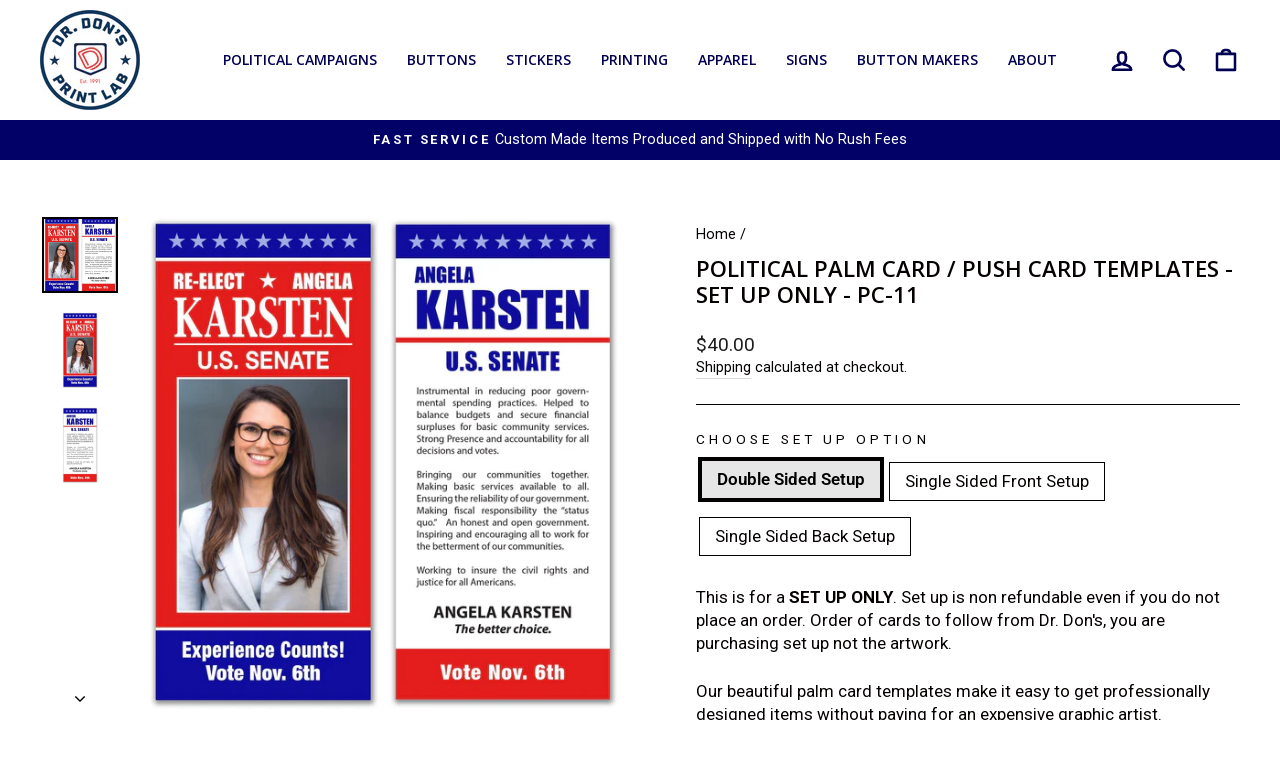

--- FILE ---
content_type: text/html; charset=utf-8
request_url: https://buttonsonline.com/products/political-palm-card-push-card-templates-set-up-only-pc-11
body_size: 42617
content:
<!doctype html>
<html class="no-js" lang="en" dir="ltr">
<head>
  <meta charset="utf-8">
  <meta http-equiv="X-UA-Compatible" content="IE=edge,chrome=1">
  <meta name="viewport" content="width=device-width,initial-scale=1">
  <meta name="theme-color" content="#020168">
  <link rel="canonical" href="https://buttonsonline.com/products/political-palm-card-push-card-templates-set-up-only-pc-11">
  <link rel="preconnect" href="https://cdn.shopify.com">
  <link rel="preconnect" href="https://fonts.shopifycdn.com">
  <link rel="dns-prefetch" href="https://productreviews.shopifycdn.com">
  <link rel="dns-prefetch" href="https://ajax.googleapis.com">
  <link rel="dns-prefetch" href="https://maps.googleapis.com">
  <link rel="dns-prefetch" href="https://maps.gstatic.com">
  <meta name="google-site-verification" content="avxCYx4sZw8GfpBTJ3XorcSaAeYYL0kLzLMyljLwp30" /><link rel="shortcut icon" href="//buttonsonline.com/cdn/shop/files/Dr_Dons_Print_Lab_Logo_32x32.png?v=1738198774" type="image/png" /><title>Political Palm Card / Push Card Templates - SET UP ONLY - PC-11
</title>
<meta name="description" content="This is for a SET UP ONLY. Set up is non refundable even if you do not place an order. Order of cards to follow from Dr. Don&#39;s, you are purchasing set up not the artwork. Our beautiful palm card templates make it easy to get professionally designed items without paying for an expensive graphic artist. Palm cards are si"><meta property="og:site_name" content="Buttonsonline">
  <meta property="og:url" content="https://buttonsonline.com/products/political-palm-card-push-card-templates-set-up-only-pc-11">
  <meta property="og:title" content="Political Palm Card / Push Card Templates - SET UP ONLY - PC-11">
  <meta property="og:type" content="product">
  <meta property="og:description" content="This is for a SET UP ONLY. Set up is non refundable even if you do not place an order. Order of cards to follow from Dr. Don&#39;s, you are purchasing set up not the artwork. Our beautiful palm card templates make it easy to get professionally designed items without paying for an expensive graphic artist. Palm cards are si"><meta property="og:image" content="http://buttonsonline.com/cdn/shop/products/palm-cards-double-sided-setup-political-palm-card-push-card-templates-set-up-only-pc-11-11810123645003.jpg?v=1762525536">
    <meta property="og:image:secure_url" content="https://buttonsonline.com/cdn/shop/products/palm-cards-double-sided-setup-political-palm-card-push-card-templates-set-up-only-pc-11-11810123645003.jpg?v=1762525536">
    <meta property="og:image:width" content="2048">
    <meta property="og:image:height" content="2048"><meta name="twitter:site" content="@">
  <meta name="twitter:card" content="summary_large_image">
  <meta name="twitter:title" content="Political Palm Card / Push Card Templates - SET UP ONLY - PC-11">
  <meta name="twitter:description" content="This is for a SET UP ONLY. Set up is non refundable even if you do not place an order. Order of cards to follow from Dr. Don&#39;s, you are purchasing set up not the artwork. Our beautiful palm card templates make it easy to get professionally designed items without paying for an expensive graphic artist. Palm cards are si">
<style data-shopify>@font-face {
  font-family: "Open Sans";
  font-weight: 600;
  font-style: normal;
  font-display: swap;
  src: url("//buttonsonline.com/cdn/fonts/open_sans/opensans_n6.15aeff3c913c3fe570c19cdfeed14ce10d09fb08.woff2") format("woff2"),
       url("//buttonsonline.com/cdn/fonts/open_sans/opensans_n6.14bef14c75f8837a87f70ce22013cb146ee3e9f3.woff") format("woff");
}

  @font-face {
  font-family: Roboto;
  font-weight: 400;
  font-style: normal;
  font-display: swap;
  src: url("//buttonsonline.com/cdn/fonts/roboto/roboto_n4.2019d890f07b1852f56ce63ba45b2db45d852cba.woff2") format("woff2"),
       url("//buttonsonline.com/cdn/fonts/roboto/roboto_n4.238690e0007583582327135619c5f7971652fa9d.woff") format("woff");
}


  @font-face {
  font-family: Roboto;
  font-weight: 600;
  font-style: normal;
  font-display: swap;
  src: url("//buttonsonline.com/cdn/fonts/roboto/roboto_n6.3d305d5382545b48404c304160aadee38c90ef9d.woff2") format("woff2"),
       url("//buttonsonline.com/cdn/fonts/roboto/roboto_n6.bb37be020157f87e181e5489d5e9137ad60c47a2.woff") format("woff");
}

  @font-face {
  font-family: Roboto;
  font-weight: 400;
  font-style: italic;
  font-display: swap;
  src: url("//buttonsonline.com/cdn/fonts/roboto/roboto_i4.57ce898ccda22ee84f49e6b57ae302250655e2d4.woff2") format("woff2"),
       url("//buttonsonline.com/cdn/fonts/roboto/roboto_i4.b21f3bd061cbcb83b824ae8c7671a82587b264bf.woff") format("woff");
}

  @font-face {
  font-family: Roboto;
  font-weight: 600;
  font-style: italic;
  font-display: swap;
  src: url("//buttonsonline.com/cdn/fonts/roboto/roboto_i6.ebd6b6733fb2b030d60cbf61316511a7ffd82fb3.woff2") format("woff2"),
       url("//buttonsonline.com/cdn/fonts/roboto/roboto_i6.1363905a6d5249605bc5e0f859663ffe95ac3bed.woff") format("woff");
}

</style><link href="//buttonsonline.com/cdn/shop/t/112/assets/theme.css?v=123586371133172889171767032586" rel="stylesheet" type="text/css" media="all" />
<style data-shopify>:root {
    --typeHeaderPrimary: "Open Sans";
    --typeHeaderFallback: sans-serif;
    --typeHeaderSize: 26px;
    --typeHeaderWeight: 600;
    --typeHeaderLineHeight: 1.2;
    --typeHeaderSpacing: 0.0em;

    --typeBasePrimary:Roboto;
    --typeBaseFallback:sans-serif;
    --typeBaseSize: 17px;
    --typeBaseWeight: 400;
    --typeBaseSpacing: 0.0em;
    --typeBaseLineHeight: 1.4;

    --typeCollectionTitle: 19px;

    --iconWeight: 6px;
    --iconLinecaps: round;

    
      --buttonRadius: 3px;
    

    --colorGridOverlayOpacity: 0.16;
  }

  .placeholder-content {
    background-image: linear-gradient(100deg, #ffffff 40%, #f7f7f7 63%, #ffffff 79%);
  }</style></style>
   
  
  <!-- THIS IS MY CUSTOM CSS -->
  <link href="//buttonsonline.com/cdn/shop/t/112/assets/stickerCalculator.css?v=101480374320444974531767030059" rel="stylesheet" type="text/css" media="all" />
  <link href="//buttonsonline.com/cdn/shop/t/112/assets/customTheme.css?v=163238901687181507831767035031" rel="stylesheet" type="text/css" media="all" />
  <!-- END NEW CODE  -->
  <script>
    document.documentElement.className = document.documentElement.className.replace('no-js', 'js');

    window.theme = window.theme || {};
    theme.routes = {
      home: "/",
      cart: "/cart.js",
      cartPage: "/cart",
      cartAdd: "/cart/add.js",
      cartChange: "/cart/change.js"
    };
    theme.strings = {
      soldOut: "Sold Out",
      unavailable: "Unavailable",
      inStockLabel: "In stock, ready to ship",
      stockLabel: "Low stock - [count] items left",
      willNotShipUntil: "Ready to ship [date]",
      willBeInStockAfter: "Back in stock [date]",
      waitingForStock: "Inventory on the way",
      savePrice: "Save [saved_amount]",
      cartEmpty: "Your cart is currently empty.",
      cartTermsConfirmation: "You must agree with the terms and conditions of sales to check out",
      searchCollections: "Collections:",
      searchPages: "Pages:",
      searchArticles: "Articles:"
    };
    theme.settings = {
      dynamicVariantsEnable: true,
      cartType: "drawer",
      isCustomerTemplate: false,
      moneyFormat: "${{amount}}",
      saveType: "dollar",
      productImageSize: "natural",
      productImageCover: false,
      predictiveSearch: true,
      predictiveSearchType: "product,article,page,collection",
      quickView: false,
      themeName: 'Impulse',
      themeVersion: "5.2.1"
    };
  </script>

  <script>window.performance && window.performance.mark && window.performance.mark('shopify.content_for_header.start');</script><meta name="google-site-verification" content="OA14w1nn7vmROV1Rp-IpD1jA4rZ024UDGglL-IHi7aQ">
<meta id="shopify-digital-wallet" name="shopify-digital-wallet" content="/1251147851/digital_wallets/dialog">
<meta name="shopify-checkout-api-token" content="e1a88577d52942ccc83a2ee3e8d8ee31">
<link rel="alternate" type="application/json+oembed" href="https://buttonsonline.com/products/political-palm-card-push-card-templates-set-up-only-pc-11.oembed">
<script async="async" src="/checkouts/internal/preloads.js?locale=en-US"></script>
<link rel="preconnect" href="https://shop.app" crossorigin="anonymous">
<script async="async" src="https://shop.app/checkouts/internal/preloads.js?locale=en-US&shop_id=1251147851" crossorigin="anonymous"></script>
<script id="apple-pay-shop-capabilities" type="application/json">{"shopId":1251147851,"countryCode":"US","currencyCode":"USD","merchantCapabilities":["supports3DS"],"merchantId":"gid:\/\/shopify\/Shop\/1251147851","merchantName":"Buttonsonline","requiredBillingContactFields":["postalAddress","email","phone"],"requiredShippingContactFields":["postalAddress","email","phone"],"shippingType":"shipping","supportedNetworks":["visa","masterCard","amex","discover","elo","jcb"],"total":{"type":"pending","label":"Buttonsonline","amount":"1.00"},"shopifyPaymentsEnabled":true,"supportsSubscriptions":true}</script>
<script id="shopify-features" type="application/json">{"accessToken":"e1a88577d52942ccc83a2ee3e8d8ee31","betas":["rich-media-storefront-analytics"],"domain":"buttonsonline.com","predictiveSearch":true,"shopId":1251147851,"locale":"en"}</script>
<script>var Shopify = Shopify || {};
Shopify.shop = "buttonsonline.myshopify.com";
Shopify.locale = "en";
Shopify.currency = {"active":"USD","rate":"1.0"};
Shopify.country = "US";
Shopify.theme = {"name":"CSS AIM TEST V2 | Impulse Store 2.0 - 1\/19\/23","id":182729703727,"schema_name":"Impulse","schema_version":"5.2.1","theme_store_id":857,"role":"main"};
Shopify.theme.handle = "null";
Shopify.theme.style = {"id":null,"handle":null};
Shopify.cdnHost = "buttonsonline.com/cdn";
Shopify.routes = Shopify.routes || {};
Shopify.routes.root = "/";</script>
<script type="module">!function(o){(o.Shopify=o.Shopify||{}).modules=!0}(window);</script>
<script>!function(o){function n(){var o=[];function n(){o.push(Array.prototype.slice.apply(arguments))}return n.q=o,n}var t=o.Shopify=o.Shopify||{};t.loadFeatures=n(),t.autoloadFeatures=n()}(window);</script>
<script>
  window.ShopifyPay = window.ShopifyPay || {};
  window.ShopifyPay.apiHost = "shop.app\/pay";
  window.ShopifyPay.redirectState = null;
</script>
<script id="shop-js-analytics" type="application/json">{"pageType":"product"}</script>
<script defer="defer" async type="module" src="//buttonsonline.com/cdn/shopifycloud/shop-js/modules/v2/client.init-shop-cart-sync_BN7fPSNr.en.esm.js"></script>
<script defer="defer" async type="module" src="//buttonsonline.com/cdn/shopifycloud/shop-js/modules/v2/chunk.common_Cbph3Kss.esm.js"></script>
<script defer="defer" async type="module" src="//buttonsonline.com/cdn/shopifycloud/shop-js/modules/v2/chunk.modal_DKumMAJ1.esm.js"></script>
<script type="module">
  await import("//buttonsonline.com/cdn/shopifycloud/shop-js/modules/v2/client.init-shop-cart-sync_BN7fPSNr.en.esm.js");
await import("//buttonsonline.com/cdn/shopifycloud/shop-js/modules/v2/chunk.common_Cbph3Kss.esm.js");
await import("//buttonsonline.com/cdn/shopifycloud/shop-js/modules/v2/chunk.modal_DKumMAJ1.esm.js");

  window.Shopify.SignInWithShop?.initShopCartSync?.({"fedCMEnabled":true,"windoidEnabled":true});

</script>
<script defer="defer" async type="module" src="//buttonsonline.com/cdn/shopifycloud/shop-js/modules/v2/client.payment-terms_BxzfvcZJ.en.esm.js"></script>
<script defer="defer" async type="module" src="//buttonsonline.com/cdn/shopifycloud/shop-js/modules/v2/chunk.common_Cbph3Kss.esm.js"></script>
<script defer="defer" async type="module" src="//buttonsonline.com/cdn/shopifycloud/shop-js/modules/v2/chunk.modal_DKumMAJ1.esm.js"></script>
<script type="module">
  await import("//buttonsonline.com/cdn/shopifycloud/shop-js/modules/v2/client.payment-terms_BxzfvcZJ.en.esm.js");
await import("//buttonsonline.com/cdn/shopifycloud/shop-js/modules/v2/chunk.common_Cbph3Kss.esm.js");
await import("//buttonsonline.com/cdn/shopifycloud/shop-js/modules/v2/chunk.modal_DKumMAJ1.esm.js");

  
</script>
<script>
  window.Shopify = window.Shopify || {};
  if (!window.Shopify.featureAssets) window.Shopify.featureAssets = {};
  window.Shopify.featureAssets['shop-js'] = {"shop-cart-sync":["modules/v2/client.shop-cart-sync_CJVUk8Jm.en.esm.js","modules/v2/chunk.common_Cbph3Kss.esm.js","modules/v2/chunk.modal_DKumMAJ1.esm.js"],"init-fed-cm":["modules/v2/client.init-fed-cm_7Fvt41F4.en.esm.js","modules/v2/chunk.common_Cbph3Kss.esm.js","modules/v2/chunk.modal_DKumMAJ1.esm.js"],"init-shop-email-lookup-coordinator":["modules/v2/client.init-shop-email-lookup-coordinator_Cc088_bR.en.esm.js","modules/v2/chunk.common_Cbph3Kss.esm.js","modules/v2/chunk.modal_DKumMAJ1.esm.js"],"init-windoid":["modules/v2/client.init-windoid_hPopwJRj.en.esm.js","modules/v2/chunk.common_Cbph3Kss.esm.js","modules/v2/chunk.modal_DKumMAJ1.esm.js"],"shop-button":["modules/v2/client.shop-button_B0jaPSNF.en.esm.js","modules/v2/chunk.common_Cbph3Kss.esm.js","modules/v2/chunk.modal_DKumMAJ1.esm.js"],"shop-cash-offers":["modules/v2/client.shop-cash-offers_DPIskqss.en.esm.js","modules/v2/chunk.common_Cbph3Kss.esm.js","modules/v2/chunk.modal_DKumMAJ1.esm.js"],"shop-toast-manager":["modules/v2/client.shop-toast-manager_CK7RT69O.en.esm.js","modules/v2/chunk.common_Cbph3Kss.esm.js","modules/v2/chunk.modal_DKumMAJ1.esm.js"],"init-shop-cart-sync":["modules/v2/client.init-shop-cart-sync_BN7fPSNr.en.esm.js","modules/v2/chunk.common_Cbph3Kss.esm.js","modules/v2/chunk.modal_DKumMAJ1.esm.js"],"init-customer-accounts-sign-up":["modules/v2/client.init-customer-accounts-sign-up_CfPf4CXf.en.esm.js","modules/v2/client.shop-login-button_DeIztwXF.en.esm.js","modules/v2/chunk.common_Cbph3Kss.esm.js","modules/v2/chunk.modal_DKumMAJ1.esm.js"],"pay-button":["modules/v2/client.pay-button_CgIwFSYN.en.esm.js","modules/v2/chunk.common_Cbph3Kss.esm.js","modules/v2/chunk.modal_DKumMAJ1.esm.js"],"init-customer-accounts":["modules/v2/client.init-customer-accounts_DQ3x16JI.en.esm.js","modules/v2/client.shop-login-button_DeIztwXF.en.esm.js","modules/v2/chunk.common_Cbph3Kss.esm.js","modules/v2/chunk.modal_DKumMAJ1.esm.js"],"avatar":["modules/v2/client.avatar_BTnouDA3.en.esm.js"],"init-shop-for-new-customer-accounts":["modules/v2/client.init-shop-for-new-customer-accounts_CsZy_esa.en.esm.js","modules/v2/client.shop-login-button_DeIztwXF.en.esm.js","modules/v2/chunk.common_Cbph3Kss.esm.js","modules/v2/chunk.modal_DKumMAJ1.esm.js"],"shop-follow-button":["modules/v2/client.shop-follow-button_BRMJjgGd.en.esm.js","modules/v2/chunk.common_Cbph3Kss.esm.js","modules/v2/chunk.modal_DKumMAJ1.esm.js"],"checkout-modal":["modules/v2/client.checkout-modal_B9Drz_yf.en.esm.js","modules/v2/chunk.common_Cbph3Kss.esm.js","modules/v2/chunk.modal_DKumMAJ1.esm.js"],"shop-login-button":["modules/v2/client.shop-login-button_DeIztwXF.en.esm.js","modules/v2/chunk.common_Cbph3Kss.esm.js","modules/v2/chunk.modal_DKumMAJ1.esm.js"],"lead-capture":["modules/v2/client.lead-capture_DXYzFM3R.en.esm.js","modules/v2/chunk.common_Cbph3Kss.esm.js","modules/v2/chunk.modal_DKumMAJ1.esm.js"],"shop-login":["modules/v2/client.shop-login_CA5pJqmO.en.esm.js","modules/v2/chunk.common_Cbph3Kss.esm.js","modules/v2/chunk.modal_DKumMAJ1.esm.js"],"payment-terms":["modules/v2/client.payment-terms_BxzfvcZJ.en.esm.js","modules/v2/chunk.common_Cbph3Kss.esm.js","modules/v2/chunk.modal_DKumMAJ1.esm.js"]};
</script>
<script>(function() {
  var isLoaded = false;
  function asyncLoad() {
    if (isLoaded) return;
    isLoaded = true;
    var urls = ["https:\/\/formbuilder.hulkapps.com\/skeletopapp.js?shop=buttonsonline.myshopify.com","https:\/\/reorder-master.hulkapps.com\/reorderjs\/re-order.js?1659471624\u0026shop=buttonsonline.myshopify.com","\/\/cdn.shopify.com\/proxy\/a0030d964f7597db90de541355845739fdeadb504d767dd3c8005140bdddc843\/static.cdn.printful.com\/static\/js\/external\/shopify-product-customizer.js?v=0.28\u0026shop=buttonsonline.myshopify.com\u0026sp-cache-control=cHVibGljLCBtYXgtYWdlPTkwMA","https:\/\/cdn.nfcube.com\/instafeed-d2c2e006935bf85e83a917a7851d28d0.js?shop=buttonsonline.myshopify.com","https:\/\/widgets.automizely.com\/reviews\/v1\/sdk.js?connection_id=ec463ca1e93f40b5955b9f67bdfbad9e\u0026mapped_org_id=72018e74b1455725482fb5abdc4fb92f_v1\u0026oid=89a84eabf1334a3f9d30686e32c5e23b\u0026shop=buttonsonline.myshopify.com","https:\/\/cdn.s3.pop-convert.com\/pcjs.production.min.js?unique_id=buttonsonline.myshopify.com\u0026shop=buttonsonline.myshopify.com","https:\/\/script.pop-convert.com\/new-micro\/production.pc.min.js?unique_id=buttonsonline.myshopify.com\u0026shop=buttonsonline.myshopify.com"];
    for (var i = 0; i < urls.length; i++) {
      var s = document.createElement('script');
      s.type = 'text/javascript';
      s.async = true;
      s.src = urls[i];
      var x = document.getElementsByTagName('script')[0];
      x.parentNode.insertBefore(s, x);
    }
  };
  if(window.attachEvent) {
    window.attachEvent('onload', asyncLoad);
  } else {
    window.addEventListener('load', asyncLoad, false);
  }
})();</script>
<script id="__st">var __st={"a":1251147851,"offset":-25200,"reqid":"576bf53e-18dc-4db9-b80f-0a328412336c-1769817237","pageurl":"buttonsonline.com\/products\/political-palm-card-push-card-templates-set-up-only-pc-11","u":"51333e443263","p":"product","rtyp":"product","rid":3875615572043};</script>
<script>window.ShopifyPaypalV4VisibilityTracking = true;</script>
<script id="captcha-bootstrap">!function(){'use strict';const t='contact',e='account',n='new_comment',o=[[t,t],['blogs',n],['comments',n],[t,'customer']],c=[[e,'customer_login'],[e,'guest_login'],[e,'recover_customer_password'],[e,'create_customer']],r=t=>t.map((([t,e])=>`form[action*='/${t}']:not([data-nocaptcha='true']) input[name='form_type'][value='${e}']`)).join(','),a=t=>()=>t?[...document.querySelectorAll(t)].map((t=>t.form)):[];function s(){const t=[...o],e=r(t);return a(e)}const i='password',u='form_key',d=['recaptcha-v3-token','g-recaptcha-response','h-captcha-response',i],f=()=>{try{return window.sessionStorage}catch{return}},m='__shopify_v',_=t=>t.elements[u];function p(t,e,n=!1){try{const o=window.sessionStorage,c=JSON.parse(o.getItem(e)),{data:r}=function(t){const{data:e,action:n}=t;return t[m]||n?{data:e,action:n}:{data:t,action:n}}(c);for(const[e,n]of Object.entries(r))t.elements[e]&&(t.elements[e].value=n);n&&o.removeItem(e)}catch(o){console.error('form repopulation failed',{error:o})}}const l='form_type',E='cptcha';function T(t){t.dataset[E]=!0}const w=window,h=w.document,L='Shopify',v='ce_forms',y='captcha';let A=!1;((t,e)=>{const n=(g='f06e6c50-85a8-45c8-87d0-21a2b65856fe',I='https://cdn.shopify.com/shopifycloud/storefront-forms-hcaptcha/ce_storefront_forms_captcha_hcaptcha.v1.5.2.iife.js',D={infoText:'Protected by hCaptcha',privacyText:'Privacy',termsText:'Terms'},(t,e,n)=>{const o=w[L][v],c=o.bindForm;if(c)return c(t,g,e,D).then(n);var r;o.q.push([[t,g,e,D],n]),r=I,A||(h.body.append(Object.assign(h.createElement('script'),{id:'captcha-provider',async:!0,src:r})),A=!0)});var g,I,D;w[L]=w[L]||{},w[L][v]=w[L][v]||{},w[L][v].q=[],w[L][y]=w[L][y]||{},w[L][y].protect=function(t,e){n(t,void 0,e),T(t)},Object.freeze(w[L][y]),function(t,e,n,w,h,L){const[v,y,A,g]=function(t,e,n){const i=e?o:[],u=t?c:[],d=[...i,...u],f=r(d),m=r(i),_=r(d.filter((([t,e])=>n.includes(e))));return[a(f),a(m),a(_),s()]}(w,h,L),I=t=>{const e=t.target;return e instanceof HTMLFormElement?e:e&&e.form},D=t=>v().includes(t);t.addEventListener('submit',(t=>{const e=I(t);if(!e)return;const n=D(e)&&!e.dataset.hcaptchaBound&&!e.dataset.recaptchaBound,o=_(e),c=g().includes(e)&&(!o||!o.value);(n||c)&&t.preventDefault(),c&&!n&&(function(t){try{if(!f())return;!function(t){const e=f();if(!e)return;const n=_(t);if(!n)return;const o=n.value;o&&e.removeItem(o)}(t);const e=Array.from(Array(32),(()=>Math.random().toString(36)[2])).join('');!function(t,e){_(t)||t.append(Object.assign(document.createElement('input'),{type:'hidden',name:u})),t.elements[u].value=e}(t,e),function(t,e){const n=f();if(!n)return;const o=[...t.querySelectorAll(`input[type='${i}']`)].map((({name:t})=>t)),c=[...d,...o],r={};for(const[a,s]of new FormData(t).entries())c.includes(a)||(r[a]=s);n.setItem(e,JSON.stringify({[m]:1,action:t.action,data:r}))}(t,e)}catch(e){console.error('failed to persist form',e)}}(e),e.submit())}));const S=(t,e)=>{t&&!t.dataset[E]&&(n(t,e.some((e=>e===t))),T(t))};for(const o of['focusin','change'])t.addEventListener(o,(t=>{const e=I(t);D(e)&&S(e,y())}));const B=e.get('form_key'),M=e.get(l),P=B&&M;t.addEventListener('DOMContentLoaded',(()=>{const t=y();if(P)for(const e of t)e.elements[l].value===M&&p(e,B);[...new Set([...A(),...v().filter((t=>'true'===t.dataset.shopifyCaptcha))])].forEach((e=>S(e,t)))}))}(h,new URLSearchParams(w.location.search),n,t,e,['guest_login'])})(!0,!0)}();</script>
<script integrity="sha256-4kQ18oKyAcykRKYeNunJcIwy7WH5gtpwJnB7kiuLZ1E=" data-source-attribution="shopify.loadfeatures" defer="defer" src="//buttonsonline.com/cdn/shopifycloud/storefront/assets/storefront/load_feature-a0a9edcb.js" crossorigin="anonymous"></script>
<script crossorigin="anonymous" defer="defer" src="//buttonsonline.com/cdn/shopifycloud/storefront/assets/shopify_pay/storefront-65b4c6d7.js?v=20250812"></script>
<script data-source-attribution="shopify.dynamic_checkout.dynamic.init">var Shopify=Shopify||{};Shopify.PaymentButton=Shopify.PaymentButton||{isStorefrontPortableWallets:!0,init:function(){window.Shopify.PaymentButton.init=function(){};var t=document.createElement("script");t.src="https://buttonsonline.com/cdn/shopifycloud/portable-wallets/latest/portable-wallets.en.js",t.type="module",document.head.appendChild(t)}};
</script>
<script data-source-attribution="shopify.dynamic_checkout.buyer_consent">
  function portableWalletsHideBuyerConsent(e){var t=document.getElementById("shopify-buyer-consent"),n=document.getElementById("shopify-subscription-policy-button");t&&n&&(t.classList.add("hidden"),t.setAttribute("aria-hidden","true"),n.removeEventListener("click",e))}function portableWalletsShowBuyerConsent(e){var t=document.getElementById("shopify-buyer-consent"),n=document.getElementById("shopify-subscription-policy-button");t&&n&&(t.classList.remove("hidden"),t.removeAttribute("aria-hidden"),n.addEventListener("click",e))}window.Shopify?.PaymentButton&&(window.Shopify.PaymentButton.hideBuyerConsent=portableWalletsHideBuyerConsent,window.Shopify.PaymentButton.showBuyerConsent=portableWalletsShowBuyerConsent);
</script>
<script data-source-attribution="shopify.dynamic_checkout.cart.bootstrap">document.addEventListener("DOMContentLoaded",(function(){function t(){return document.querySelector("shopify-accelerated-checkout-cart, shopify-accelerated-checkout")}if(t())Shopify.PaymentButton.init();else{new MutationObserver((function(e,n){t()&&(Shopify.PaymentButton.init(),n.disconnect())})).observe(document.body,{childList:!0,subtree:!0})}}));
</script>
<link id="shopify-accelerated-checkout-styles" rel="stylesheet" media="screen" href="https://buttonsonline.com/cdn/shopifycloud/portable-wallets/latest/accelerated-checkout-backwards-compat.css" crossorigin="anonymous">
<style id="shopify-accelerated-checkout-cart">
        #shopify-buyer-consent {
  margin-top: 1em;
  display: inline-block;
  width: 100%;
}

#shopify-buyer-consent.hidden {
  display: none;
}

#shopify-subscription-policy-button {
  background: none;
  border: none;
  padding: 0;
  text-decoration: underline;
  font-size: inherit;
  cursor: pointer;
}

#shopify-subscription-policy-button::before {
  box-shadow: none;
}

      </style>

<script>window.performance && window.performance.mark && window.performance.mark('shopify.content_for_header.end');</script>

<script>
    window.BOLD = window.BOLD || {};
        window.BOLD.options = window.BOLD.options || {};
        window.BOLD.options.settings = window.BOLD.options.settings || {};
        window.BOLD.options.settings.v1_variant_mode = window.BOLD.options.settings.v1_variant_mode || true;
        window.BOLD.options.settings.hybrid_fix_auto_insert_inputs =
        window.BOLD.options.settings.hybrid_fix_auto_insert_inputs || true;
</script>

<script>window.BOLD = window.BOLD || {};
    window.BOLD.common = window.BOLD.common || {};
    window.BOLD.common.Shopify = window.BOLD.common.Shopify || {};
    window.BOLD.common.Shopify.shop = {
      domain: 'buttonsonline.com',
      permanent_domain: 'buttonsonline.myshopify.com',
      url: 'https://buttonsonline.com',
      secure_url: 'https://buttonsonline.com',
      money_format: "${{amount}}",
      currency: "USD"
    };
    window.BOLD.common.Shopify.customer = {
      id: null,
      tags: null,
    };
    window.BOLD.common.Shopify.cart = {"note":null,"attributes":{},"original_total_price":0,"total_price":0,"total_discount":0,"total_weight":0.0,"item_count":0,"items":[],"requires_shipping":false,"currency":"USD","items_subtotal_price":0,"cart_level_discount_applications":[],"checkout_charge_amount":0};
    window.BOLD.common.template = 'product';window.BOLD.common.Shopify.formatMoney = function(money, format) {
        function n(t, e) {
            return "undefined" == typeof t ? e : t
        }
        function r(t, e, r, i) {
            if (e = n(e, 2),
                r = n(r, ","),
                i = n(i, "."),
            isNaN(t) || null == t)
                return 0;
            t = (t / 100).toFixed(e);
            var o = t.split(".")
                , a = o[0].replace(/(\d)(?=(\d\d\d)+(?!\d))/g, "$1" + r)
                , s = o[1] ? i + o[1] : "";
            return a + s
        }
        "string" == typeof money && (money = money.replace(".", ""));
        var i = ""
            , o = /\{\{\s*(\w+)\s*\}\}/
            , a = format || window.BOLD.common.Shopify.shop.money_format || window.Shopify.money_format || "$ {{ amount }}";
        switch (a.match(o)[1]) {
            case "amount":
                i = r(money, 2, ",", ".");
                break;
            case "amount_no_decimals":
                i = r(money, 0, ",", ".");
                break;
            case "amount_with_comma_separator":
                i = r(money, 2, ".", ",");
                break;
            case "amount_no_decimals_with_comma_separator":
                i = r(money, 0, ".", ",");
                break;
            case "amount_with_space_separator":
                i = r(money, 2, " ", ",");
                break;
            case "amount_no_decimals_with_space_separator":
                i = r(money, 0, " ", ",");
                break;
            case "amount_with_apostrophe_separator":
                i = r(money, 2, "'", ".");
                break;
        }
        return a.replace(o, i);
    };
    window.BOLD.common.Shopify.saveProduct = function (handle, product) {
      if (typeof handle === 'string' && typeof window.BOLD.common.Shopify.products[handle] === 'undefined') {
        if (typeof product === 'number') {
          window.BOLD.common.Shopify.handles[product] = handle;
          product = { id: product };
        }
        window.BOLD.common.Shopify.products[handle] = product;
      }
    };
    window.BOLD.common.Shopify.saveVariant = function (variant_id, variant) {
      if (typeof variant_id === 'number' && typeof window.BOLD.common.Shopify.variants[variant_id] === 'undefined') {
        window.BOLD.common.Shopify.variants[variant_id] = variant;
      }
    };window.BOLD.common.Shopify.products = window.BOLD.common.Shopify.products || {};
    window.BOLD.common.Shopify.variants = window.BOLD.common.Shopify.variants || {};
    window.BOLD.common.Shopify.handles = window.BOLD.common.Shopify.handles || {};window.BOLD.common.Shopify.handle = "political-palm-card-push-card-templates-set-up-only-pc-11"
window.BOLD.common.Shopify.saveProduct("political-palm-card-push-card-templates-set-up-only-pc-11", 3875615572043);window.BOLD.common.Shopify.saveVariant(29216785465419, { product_id: 3875615572043, product_handle: "political-palm-card-push-card-templates-set-up-only-pc-11", price: 4000, group_id: '', csp_metafield: {}});window.BOLD.common.Shopify.saveVariant(29216785498187, { product_id: 3875615572043, product_handle: "political-palm-card-push-card-templates-set-up-only-pc-11", price: 2000, group_id: '', csp_metafield: {}});window.BOLD.common.Shopify.saveVariant(31371011948619, { product_id: 3875615572043, product_handle: "political-palm-card-push-card-templates-set-up-only-pc-11", price: 2000, group_id: '', csp_metafield: {}});window.BOLD.apps_installed = {"Product Options":2} || {};window.BOLD.common.Shopify.metafields = window.BOLD.common.Shopify.metafields || {};window.BOLD.common.Shopify.metafields["bold_rp"] = {};window.BOLD.common.Shopify.metafields["bold_csp_defaults"] = {};window.BOLD.common.cacheParams = window.BOLD.common.cacheParams || {};
    window.BOLD.common.cacheParams.options = 1667981824;
</script>

<script>
    window.BOLD.common.cacheParams.options = 1769459958;
</script>
<link href="//buttonsonline.com/cdn/shop/t/112/assets/bold-options.css?v=126110511845680123911767030059" rel="stylesheet" type="text/css" media="all" />
<script defer src="https://options.shopapps.site/js/options.js"></script>

  <script src="//buttonsonline.com/cdn/shop/t/112/assets/vendor-scripts-v10.js" defer="defer"></script><link rel="preload" as="style" href="//buttonsonline.com/cdn/shop/t/112/assets/currency-flags.css" onload="this.onload=null;this.rel='stylesheet'">
    <link rel="stylesheet" href="//buttonsonline.com/cdn/shop/t/112/assets/currency-flags.css"><script src="//buttonsonline.com/cdn/shop/t/112/assets/theme.js?v=70234983162047731191767030059" defer="defer"></script><link href='https://fonts.googleapis.com/css?family=Lato:300,400,700,900|Manjari:400,700|Nunito:300,400,600,700,800|Roboto:300,400,500,700,900&display=swap' rel='stylesheet'>
                                   <link rel='stylesheet' href='https://reorder-master.hulkapps.com/css/re-order.css?v=2022-08-02 20:20:12'>

  <!-- 👇 AI JSON-LD added here -->
  <script type="application/ld+json">
  {
    "@context": "https://schema.org",
    "@type": "LocalBusiness",
    "name": "Dr. Don's Print Lab",
    "image": "https://buttonsonline.com/logo.png",
    "url": "https://buttonsonline.com",
    "telephone": "+1-623-869-8233",
    "address": {
      "@type": "PostalAddress",
      "streetAddress": "3906 W Morrow Drive",
      "addressLocality": "Glendale",
      "addressRegion": "AZ",
      "postalCode": "85308",
      "addressCountry": "US"
    },
    "areaServed": {
      "@type": "GeoShape",
      "circle": "39.8283,-98.5795 2500"
    },
    "description": "Dr. Don's Print Lab is a union print shop in Glendale, AZ specializing in political and memorial printing. We offer screen printing, embroidery, DTF, campaign buttons, vinyl banners, and union-branded materials with no rush fees and nationwide shipping.",
    "sameAs": [
      "https://buttonsonline.com"
    ],
    "keywords": "union print shop, screen printing, DTF, embroidery, political buttons, campaign stickers, memorial buttons, Glendale AZ, labor union printing, union bug",
    "founder": "Dr. Don"
  }
  </script>
  <!-- 👆 End JSON-LD -->
  
<!-- BEGIN app block: shopify://apps/seo-manager-venntov/blocks/seomanager/c54c366f-d4bb-4d52-8d2f-dd61ce8e7e12 --><!-- BEGIN app snippet: SEOManager4 -->
<meta name='seomanager' content='4.0.5' /> 


<script>
	function sm_htmldecode(str) {
		var txt = document.createElement('textarea');
		txt.innerHTML = str;
		return txt.value;
	}

	var venntov_title = sm_htmldecode("Political Palm Card / Push Card Templates - SET UP ONLY - PC-11 - Dr. Dons Buttons &amp; More");
	var venntov_description = sm_htmldecode("This is for a SET UP ONLY. Set up is non refundable even if you do not place an order. Order of cards to follow from Dr. Don&#39;s, you are purchasing set up not the artwork.Our beautiful palm card templates make it easy to get professionally designed items without paying for an expensive graphic artist. Palm cards are sized at 4&quot;x9&quot; and are printed on a 130lb gloss cover card stock. After you have entered all the information for your push cards and purchased set up. Our art department will layout the template(s) you selected and create an online proof which we will show you. This is where you will choose quantity and shipping options.");
	
	if (venntov_title != '') {
		document.title = venntov_title;	
	}
	else {
		document.title = "Political Palm Card / Push Card Templates - SET UP ONLY - PC-11";	
	}

	if (document.querySelector('meta[name="description"]') == null) {
		var venntov_desc = document.createElement('meta');
		venntov_desc.name = "description";
		venntov_desc.content = venntov_description;
		var venntov_head = document.head;
		venntov_head.appendChild(venntov_desc);
	} else {
		document.querySelector('meta[name="description"]').setAttribute("content", venntov_description);
	}
</script>

<script>
	var venntov_robotVals = "index, follow, max-image-preview:large, max-snippet:-1, max-video-preview:-1";
	if (venntov_robotVals !== "") {
		document.querySelectorAll("[name='robots']").forEach(e => e.remove());
		var venntov_robotMeta = document.createElement('meta');
		venntov_robotMeta.name = "robots";
		venntov_robotMeta.content = venntov_robotVals;
		var venntov_head = document.head;
		venntov_head.appendChild(venntov_robotMeta);
	}
</script>

<script>
	var venntov_googleVals = "";
	if (venntov_googleVals !== "") {
		document.querySelectorAll("[name='google']").forEach(e => e.remove());
		var venntov_googleMeta = document.createElement('meta');
		venntov_googleMeta.name = "google";
		venntov_googleMeta.content = venntov_googleVals;
		var venntov_head = document.head;
		venntov_head.appendChild(venntov_googleMeta);
	}
	</script><meta name="google-site-verification" content="OA14w1nn7vmROV1Rp-IpD1jA4rZ024UDGglL-IHi7aQ" />
	<!-- JSON-LD support -->
			<script type="application/ld+json">
			{
				"@context": "https://schema.org",
				"@id": "https://buttonsonline.com/products/political-palm-card-push-card-templates-set-up-only-pc-11",
				"@type": "Product","sku": "PC-DS-11","mpn": "PC-DS-11","brand": {
					"@type": "Brand",
					"name": "Buttonsonline"
				},
				"description": "\n\n\n\n\n\n\nThis is for a SET UP ONLY. Set up is non refundable even if you do not place an order. Order of cards to follow from Dr. Don's, you are purchasing set up not the artwork.\nOur beautiful palm card templates make it easy to get professionally designed items without paying for an expensive graphic artist. Palm cards are sized at 4\"x9\" and are printed on a 130lb gloss cover card stock. After you have entered all the information for your push cards and purchased set up. Our art department will layout the template(s) you selected and create an online proof which we will show you. This is where you will choose quantity and shipping options.\n\n\n\n\n",
				"url": "https://buttonsonline.com/products/political-palm-card-push-card-templates-set-up-only-pc-11",
				"name": "Political Palm Card \/ Push Card Templates - SET UP ONLY - PC-11","image": "https://buttonsonline.com/cdn/shop/products/palm-cards-double-sided-setup-political-palm-card-push-card-templates-set-up-only-pc-11-11810123645003.jpg?v=1762525536&width=1024","offers": [{
							"@type": "Offer",
							"availability": "https://schema.org/InStock",
							"itemCondition": "https://schema.org/NewCondition",
							"priceCurrency": "USD",
							"price": "40.00",
							"priceValidUntil": "2027-01-30",
							"url": "https://buttonsonline.com/products/political-palm-card-push-card-templates-set-up-only-pc-11?variant=29216785465419",
							"checkoutPageURLTemplate": "https://buttonsonline.com/cart/add?id=29216785465419&quantity=1",
								"image": "https://buttonsonline.com/cdn/shop/products/palm-cards-double-sided-setup-political-palm-card-push-card-templates-set-up-only-pc-11-11810123645003.jpg?v=1762525536&width=1024",
							"mpn": "PC-DS-11",
								"sku": "PC-DS-11",
							"seller": {
								"@type": "Organization",
								"name": "Buttonsonline"
							}
						},{
							"@type": "Offer",
							"availability": "https://schema.org/InStock",
							"itemCondition": "https://schema.org/NewCondition",
							"priceCurrency": "USD",
							"price": "20.00",
							"priceValidUntil": "2027-01-30",
							"url": "https://buttonsonline.com/products/political-palm-card-push-card-templates-set-up-only-pc-11?variant=29216785498187",
							"checkoutPageURLTemplate": "https://buttonsonline.com/cart/add?id=29216785498187&quantity=1",
								"image": "https://buttonsonline.com/cdn/shop/products/palm-cards-single-sided-setup-political-palm-card-push-card-templates-set-up-only-pc-11-11810124365899.jpg?v=1564273334&width=1024",
							"mpn": "PC-SS-F-11",
								"sku": "PC-SS-F-11",
							"seller": {
								"@type": "Organization",
								"name": "Buttonsonline"
							}
						},{
							"@type": "Offer",
							"availability": "https://schema.org/InStock",
							"itemCondition": "https://schema.org/NewCondition",
							"priceCurrency": "USD",
							"price": "20.00",
							"priceValidUntil": "2027-01-30",
							"url": "https://buttonsonline.com/products/political-palm-card-push-card-templates-set-up-only-pc-11?variant=31371011948619",
							"checkoutPageURLTemplate": "https://buttonsonline.com/cart/add?id=31371011948619&quantity=1",
								"image": "https://buttonsonline.com/cdn/shop/products/palm-cards-political-palm-card-push-card-templates-set-up-only-pc-11-11810125381707.jpg?v=1564273334&width=1024",
							"mpn": "PC-SS-B-11",
								"sku": "PC-SS-B-11",
							"seller": {
								"@type": "Organization",
								"name": "Buttonsonline"
							}
						}]}
			</script>
<script type="application/ld+json">
				{
					"@context": "http://schema.org",
					"@type": "BreadcrumbList",
					"name": "Breadcrumbs",
					"itemListElement": [{
							"@type": "ListItem",
							"position": 1,
							"name": "Political Palm Card / Push Card Templates - SET UP ONLY - PC-11",
							"item": "https://buttonsonline.com/products/political-palm-card-push-card-templates-set-up-only-pc-11"
						}]
				}
				</script>
<!-- 524F4D20383A3331 --><!-- END app snippet -->

<!-- END app block --><!-- BEGIN app block: shopify://apps/blockify-fraud-filter/blocks/app_embed/2e3e0ba5-0e70-447a-9ec5-3bf76b5ef12e --> 
 
 
    <script>
        window.blockifyShopIdentifier = "buttonsonline.myshopify.com";
        window.ipBlockerMetafields = "{\"showOverlayByPass\":false,\"disableSpyExtensions\":false,\"blockUnknownBots\":false,\"activeApp\":true,\"blockByMetafield\":false,\"visitorAnalytic\":true,\"showWatermark\":true}";
        window.blockifyRules = null;
        window.ipblockerBlockTemplate = "{\"customCss\":\"#blockify---container{--bg-blockify: #fff;position:relative}#blockify---container::after{content:'';position:absolute;inset:0;background-repeat:no-repeat !important;background-size:cover !important;background:var(--bg-blockify);z-index:0}#blockify---container #blockify---container__inner{display:flex;flex-direction:column;align-items:center;position:relative;z-index:1}#blockify---container #blockify---container__inner #blockify-block-content{display:flex;flex-direction:column;align-items:center;text-align:center}#blockify---container #blockify---container__inner #blockify-block-content #blockify-block-superTitle{display:none !important}#blockify---container #blockify---container__inner #blockify-block-content #blockify-block-title{font-size:313%;font-weight:bold;margin-top:1em}@media only screen and (min-width: 768px) and (max-width: 1199px){#blockify---container #blockify---container__inner #blockify-block-content #blockify-block-title{font-size:188%}}@media only screen and (max-width: 767px){#blockify---container #blockify---container__inner #blockify-block-content #blockify-block-title{font-size:107%}}#blockify---container #blockify---container__inner #blockify-block-content #blockify-block-description{font-size:125%;margin:1.5em;line-height:1.5}@media only screen and (min-width: 768px) and (max-width: 1199px){#blockify---container #blockify---container__inner #blockify-block-content #blockify-block-description{font-size:88%}}@media only screen and (max-width: 767px){#blockify---container #blockify---container__inner #blockify-block-content #blockify-block-description{font-size:107%}}#blockify---container #blockify---container__inner #blockify-block-content #blockify-block-description #blockify-block-text-blink{display:none !important}#blockify---container #blockify---container__inner #blockify-logo-block-image{position:relative;width:400px;height:auto;max-height:300px}@media only screen and (max-width: 767px){#blockify---container #blockify---container__inner #blockify-logo-block-image{width:200px}}#blockify---container #blockify---container__inner #blockify-logo-block-image::before{content:'';display:block;padding-bottom:56.2%}#blockify---container #blockify---container__inner #blockify-logo-block-image img{position:absolute;top:0;left:0;width:100%;height:100%;object-fit:contain}\\n\",\"logoImage\":{\"active\":true,\"value\":\"https:\/\/fraud.blockifyapp.com\/s\/api\/public\/assets\/default-thumbnail.png\",\"altText\":\"Red octagonal stop sign with a black hand symbol in the center, indicating a warning or prohibition\"},\"superTitle\":{\"active\":false,\"text\":\"403\",\"color\":\"#899df1\"},\"title\":{\"active\":true,\"text\":\"Access Denied\",\"color\":\"#000\"},\"description\":{\"active\":true,\"text\":\"The site owner may have set restrictions that prevent you from accessing the site. Please contact the site owner for access.\",\"color\":\"#000\"},\"background\":{\"active\":true,\"value\":\"#fff\",\"type\":\"1\",\"colorFrom\":null,\"colorTo\":null}}";

        
            window.blockifyProductCollections = [136298463307];
        
    </script>


    <script>
        window.blockCheckoutProductData = {"id":3875615572043,"title":"Political Palm Card \/ Push Card Templates - SET UP ONLY - PC-11","handle":"political-palm-card-push-card-templates-set-up-only-pc-11","description":"\u003c!-- Created with Shogun. --\u003e\n\u003cdiv class=\"shogun-root\" data-shogun-id=\"5d06d369b8e977005b983a01\" data-shogun-site-id=\"2b5a8f55-04c6-4206-8173-aabcf1deba45\" data-shogun-page-id=\"5d06d369b8e977005b983a01\" data-shogun-page-version-id=\"5d06d369b8e977005b983a02\" data-shogun-platform-type=\"shopify\" data-shogun-variant-id=\"5d06d369b8e977005b983a08\" data-region=\"main\"\u003e\n\u003cdiv id=\"s-23335704-3f94-4237-b504-1ccf97882273\" class=\"shg-c  \"\u003e\n\u003c!-- Created with Shogun. --\u003e\n\u003cdiv class=\"shogun-root\" data-shogun-id=\"5d026c7a63d061004edd6b14\" data-shogun-site-id=\"2b5a8f55-04c6-4206-8173-aabcf1deba45\" data-shogun-page-id=\"5d026c7a63d061004edd6b14\" data-shogun-page-version-id=\"5d02888a883050004ffaaed1\" data-shogun-platform-type=\"shopify\" data-shogun-variant-id=\"5d02888a883050004ffaaee5\" data-region=\"main\"\u003e\n\u003cdiv id=\"s-b18aa180-1fd3-4bb4-8878-1889c406fc7e\" class=\"shg-c  \"\u003e\n\u003cdiv class=\"shg-rich-text shg-theme-text-content\"\u003e\n\u003cp\u003eThis is for a \u003cstrong\u003eSET UP ONLY\u003c\/strong\u003e. Set up is non refundable even if you do not place an order. Order of cards to follow from Dr. Don's, you are purchasing set up not the artwork.\u003c\/p\u003e\n\u003cp\u003eOur beautiful palm card templates make it easy to get professionally designed items without paying for an expensive graphic artist. \u003cbr\u003e\u003cbr\u003ePalm cards are sized at 4\"x9\" and are printed on a 130lb gloss cover card stock. \u003cbr\u003e\u003cbr\u003eAfter you have entered all the information for your push cards and purchased set up. Our art department will layout the template(s) you selected and create an online proof which we will show you. This is where you will choose quantity and shipping options.\u003c\/p\u003e\n\u003c\/div\u003e\n\u003c\/div\u003e\n\u003c\/div\u003e\n\u003c\/div\u003e\n\u003c\/div\u003e","published_at":"2019-06-22T14:19:30-07:00","created_at":"2019-06-22T14:19:30-07:00","vendor":"Buttonsonline","type":"Palm Cards","tags":["Palm Cards","Push cards"],"price":2000,"price_min":2000,"price_max":4000,"available":true,"price_varies":true,"compare_at_price":null,"compare_at_price_min":0,"compare_at_price_max":0,"compare_at_price_varies":false,"variants":[{"id":29216785465419,"title":"Double Sided Setup","option1":"Double Sided Setup","option2":null,"option3":null,"sku":"PC-DS-11","requires_shipping":false,"taxable":true,"featured_image":{"id":12076083445835,"product_id":3875615572043,"position":1,"created_at":"2019-07-27T17:19:58-07:00","updated_at":"2025-11-07T07:25:36-07:00","alt":"Political Palm Card \/ Push Card Templates - SET UP ONLY - PC-11 - Buttonsonline","width":2048,"height":2048,"src":"\/\/buttonsonline.com\/cdn\/shop\/products\/palm-cards-double-sided-setup-political-palm-card-push-card-templates-set-up-only-pc-11-11810123645003.jpg?v=1762525536","variant_ids":[29216785465419]},"available":true,"name":"Political Palm Card \/ Push Card Templates - SET UP ONLY - PC-11 - Double Sided Setup","public_title":"Double Sided Setup","options":["Double Sided Setup"],"price":4000,"weight":0,"compare_at_price":null,"inventory_management":null,"barcode":"","featured_media":{"alt":"Political Palm Card \/ Push Card Templates - SET UP ONLY - PC-11 - Buttonsonline","id":1435061747787,"position":1,"preview_image":{"aspect_ratio":1.0,"height":2048,"width":2048,"src":"\/\/buttonsonline.com\/cdn\/shop\/products\/palm-cards-double-sided-setup-political-palm-card-push-card-templates-set-up-only-pc-11-11810123645003.jpg?v=1762525536"}},"requires_selling_plan":false,"selling_plan_allocations":[]},{"id":29216785498187,"title":"Single Sided Front Setup","option1":"Single Sided Front Setup","option2":null,"option3":null,"sku":"PC-SS-F-11","requires_shipping":false,"taxable":true,"featured_image":{"id":12076094554187,"product_id":3875615572043,"position":2,"created_at":"2019-07-27T17:22:14-07:00","updated_at":"2019-07-27T17:22:14-07:00","alt":"Political Palm Card \/ Push Card Templates - SET UP ONLY - PC-11 - Buttonsonline","width":2048,"height":2048,"src":"\/\/buttonsonline.com\/cdn\/shop\/products\/palm-cards-single-sided-setup-political-palm-card-push-card-templates-set-up-only-pc-11-11810124365899.jpg?v=1564273334","variant_ids":[29216785498187]},"available":true,"name":"Political Palm Card \/ Push Card Templates - SET UP ONLY - PC-11 - Single Sided Front Setup","public_title":"Single Sided Front Setup","options":["Single Sided Front Setup"],"price":2000,"weight":0,"compare_at_price":null,"inventory_management":null,"barcode":"","featured_media":{"alt":"Political Palm Card \/ Push Card Templates - SET UP ONLY - PC-11 - Buttonsonline","id":1435072790603,"position":2,"preview_image":{"aspect_ratio":1.0,"height":2048,"width":2048,"src":"\/\/buttonsonline.com\/cdn\/shop\/products\/palm-cards-single-sided-setup-political-palm-card-push-card-templates-set-up-only-pc-11-11810124365899.jpg?v=1564273334"}},"requires_selling_plan":false,"selling_plan_allocations":[]},{"id":31371011948619,"title":"Single Sided Back Setup","option1":"Single Sided Back Setup","option2":null,"option3":null,"sku":"PC-SS-B-11","requires_shipping":false,"taxable":true,"featured_image":{"id":12076093866059,"product_id":3875615572043,"position":3,"created_at":"2019-07-27T17:21:58-07:00","updated_at":"2019-07-27T17:22:14-07:00","alt":"Political Palm Card \/ Push Card Templates - SET UP ONLY - PC-11 - Buttonsonline","width":2048,"height":2048,"src":"\/\/buttonsonline.com\/cdn\/shop\/products\/palm-cards-political-palm-card-push-card-templates-set-up-only-pc-11-11810125381707.jpg?v=1564273334","variant_ids":[31371011948619]},"available":true,"name":"Political Palm Card \/ Push Card Templates - SET UP ONLY - PC-11 - Single Sided Back Setup","public_title":"Single Sided Back Setup","options":["Single Sided Back Setup"],"price":2000,"weight":0,"compare_at_price":null,"inventory_management":null,"barcode":"","featured_media":{"alt":"Political Palm Card \/ Push Card Templates - SET UP ONLY - PC-11 - Buttonsonline","id":1435072266315,"position":3,"preview_image":{"aspect_ratio":1.0,"height":2048,"width":2048,"src":"\/\/buttonsonline.com\/cdn\/shop\/products\/palm-cards-political-palm-card-push-card-templates-set-up-only-pc-11-11810125381707.jpg?v=1564273334"}},"requires_selling_plan":false,"selling_plan_allocations":[]}],"images":["\/\/buttonsonline.com\/cdn\/shop\/products\/palm-cards-double-sided-setup-political-palm-card-push-card-templates-set-up-only-pc-11-11810123645003.jpg?v=1762525536","\/\/buttonsonline.com\/cdn\/shop\/products\/palm-cards-single-sided-setup-political-palm-card-push-card-templates-set-up-only-pc-11-11810124365899.jpg?v=1564273334","\/\/buttonsonline.com\/cdn\/shop\/products\/palm-cards-political-palm-card-push-card-templates-set-up-only-pc-11-11810125381707.jpg?v=1564273334"],"featured_image":"\/\/buttonsonline.com\/cdn\/shop\/products\/palm-cards-double-sided-setup-political-palm-card-push-card-templates-set-up-only-pc-11-11810123645003.jpg?v=1762525536","options":["Choose set up option"],"media":[{"alt":"Political Palm Card \/ Push Card Templates - SET UP ONLY - PC-11 - Buttonsonline","id":1435061747787,"position":1,"preview_image":{"aspect_ratio":1.0,"height":2048,"width":2048,"src":"\/\/buttonsonline.com\/cdn\/shop\/products\/palm-cards-double-sided-setup-political-palm-card-push-card-templates-set-up-only-pc-11-11810123645003.jpg?v=1762525536"},"aspect_ratio":1.0,"height":2048,"media_type":"image","src":"\/\/buttonsonline.com\/cdn\/shop\/products\/palm-cards-double-sided-setup-political-palm-card-push-card-templates-set-up-only-pc-11-11810123645003.jpg?v=1762525536","width":2048},{"alt":"Political Palm Card \/ Push Card Templates - SET UP ONLY - PC-11 - Buttonsonline","id":1435072790603,"position":2,"preview_image":{"aspect_ratio":1.0,"height":2048,"width":2048,"src":"\/\/buttonsonline.com\/cdn\/shop\/products\/palm-cards-single-sided-setup-political-palm-card-push-card-templates-set-up-only-pc-11-11810124365899.jpg?v=1564273334"},"aspect_ratio":1.0,"height":2048,"media_type":"image","src":"\/\/buttonsonline.com\/cdn\/shop\/products\/palm-cards-single-sided-setup-political-palm-card-push-card-templates-set-up-only-pc-11-11810124365899.jpg?v=1564273334","width":2048},{"alt":"Political Palm Card \/ Push Card Templates - SET UP ONLY - PC-11 - Buttonsonline","id":1435072266315,"position":3,"preview_image":{"aspect_ratio":1.0,"height":2048,"width":2048,"src":"\/\/buttonsonline.com\/cdn\/shop\/products\/palm-cards-political-palm-card-push-card-templates-set-up-only-pc-11-11810125381707.jpg?v=1564273334"},"aspect_ratio":1.0,"height":2048,"media_type":"image","src":"\/\/buttonsonline.com\/cdn\/shop\/products\/palm-cards-political-palm-card-push-card-templates-set-up-only-pc-11-11810125381707.jpg?v=1564273334","width":2048}],"requires_selling_plan":false,"selling_plan_groups":[],"content":"\u003c!-- Created with Shogun. --\u003e\n\u003cdiv class=\"shogun-root\" data-shogun-id=\"5d06d369b8e977005b983a01\" data-shogun-site-id=\"2b5a8f55-04c6-4206-8173-aabcf1deba45\" data-shogun-page-id=\"5d06d369b8e977005b983a01\" data-shogun-page-version-id=\"5d06d369b8e977005b983a02\" data-shogun-platform-type=\"shopify\" data-shogun-variant-id=\"5d06d369b8e977005b983a08\" data-region=\"main\"\u003e\n\u003cdiv id=\"s-23335704-3f94-4237-b504-1ccf97882273\" class=\"shg-c  \"\u003e\n\u003c!-- Created with Shogun. --\u003e\n\u003cdiv class=\"shogun-root\" data-shogun-id=\"5d026c7a63d061004edd6b14\" data-shogun-site-id=\"2b5a8f55-04c6-4206-8173-aabcf1deba45\" data-shogun-page-id=\"5d026c7a63d061004edd6b14\" data-shogun-page-version-id=\"5d02888a883050004ffaaed1\" data-shogun-platform-type=\"shopify\" data-shogun-variant-id=\"5d02888a883050004ffaaee5\" data-region=\"main\"\u003e\n\u003cdiv id=\"s-b18aa180-1fd3-4bb4-8878-1889c406fc7e\" class=\"shg-c  \"\u003e\n\u003cdiv class=\"shg-rich-text shg-theme-text-content\"\u003e\n\u003cp\u003eThis is for a \u003cstrong\u003eSET UP ONLY\u003c\/strong\u003e. Set up is non refundable even if you do not place an order. Order of cards to follow from Dr. Don's, you are purchasing set up not the artwork.\u003c\/p\u003e\n\u003cp\u003eOur beautiful palm card templates make it easy to get professionally designed items without paying for an expensive graphic artist. \u003cbr\u003e\u003cbr\u003ePalm cards are sized at 4\"x9\" and are printed on a 130lb gloss cover card stock. \u003cbr\u003e\u003cbr\u003eAfter you have entered all the information for your push cards and purchased set up. Our art department will layout the template(s) you selected and create an online proof which we will show you. This is where you will choose quantity and shipping options.\u003c\/p\u003e\n\u003c\/div\u003e\n\u003c\/div\u003e\n\u003c\/div\u003e\n\u003c\/div\u003e\n\u003c\/div\u003e"};
    </script>

<link href="https://cdn.shopify.com/extensions/019c0809-e7fb-7b67-b153-34756be9be7d/blockify-shopify-291/assets/blockify-embed.min.js" as="script" type="text/javascript" rel="preload"><link href="https://cdn.shopify.com/extensions/019c0809-e7fb-7b67-b153-34756be9be7d/blockify-shopify-291/assets/prevent-bypass-script.min.js" as="script" type="text/javascript" rel="preload">
<script type="text/javascript">
    window.blockifyBaseUrl = 'https://fraud.blockifyapp.com/s/api';
    window.blockifyPublicUrl = 'https://fraud.blockifyapp.com/s/api/public';
    window.bucketUrl = 'https://storage.synctrack.io/megamind-fraud';
    window.storefrontApiUrl  = 'https://fraud.blockifyapp.com/p/api';
</script>
<script type="text/javascript">
  window.blockifyChecking = true;
</script>
<script id="blockifyScriptByPass" type="text/javascript" src=https://cdn.shopify.com/extensions/019c0809-e7fb-7b67-b153-34756be9be7d/blockify-shopify-291/assets/prevent-bypass-script.min.js async></script>
<script id="blockifyScriptTag" type="text/javascript" src=https://cdn.shopify.com/extensions/019c0809-e7fb-7b67-b153-34756be9be7d/blockify-shopify-291/assets/blockify-embed.min.js async></script>


<!-- END app block --><!-- BEGIN app block: shopify://apps/cbb-shipping-rates/blocks/app-embed-block/de9da91b-8d51-4359-81df-b8b0288464c7 --><script>
    window.codeblackbelt = window.codeblackbelt || {};
    window.codeblackbelt.shop = window.codeblackbelt.shop || 'buttonsonline.myshopify.com';
    </script><script src="//cdn.codeblackbelt.com/widgets/shipping-rates-calculator-plus/main.min.js?version=2026013016-0700" async></script>
<!-- END app block --><!-- BEGIN app block: shopify://apps/klaviyo-email-marketing-sms/blocks/klaviyo-onsite-embed/2632fe16-c075-4321-a88b-50b567f42507 -->












  <script async src="https://static.klaviyo.com/onsite/js/QLYkdD/klaviyo.js?company_id=QLYkdD"></script>
  <script>!function(){if(!window.klaviyo){window._klOnsite=window._klOnsite||[];try{window.klaviyo=new Proxy({},{get:function(n,i){return"push"===i?function(){var n;(n=window._klOnsite).push.apply(n,arguments)}:function(){for(var n=arguments.length,o=new Array(n),w=0;w<n;w++)o[w]=arguments[w];var t="function"==typeof o[o.length-1]?o.pop():void 0,e=new Promise((function(n){window._klOnsite.push([i].concat(o,[function(i){t&&t(i),n(i)}]))}));return e}}})}catch(n){window.klaviyo=window.klaviyo||[],window.klaviyo.push=function(){var n;(n=window._klOnsite).push.apply(n,arguments)}}}}();</script>

  
    <script id="viewed_product">
      if (item == null) {
        var _learnq = _learnq || [];

        var MetafieldReviews = null
        var MetafieldYotpoRating = null
        var MetafieldYotpoCount = null
        var MetafieldLooxRating = null
        var MetafieldLooxCount = null
        var okendoProduct = null
        var okendoProductReviewCount = null
        var okendoProductReviewAverageValue = null
        try {
          // The following fields are used for Customer Hub recently viewed in order to add reviews.
          // This information is not part of __kla_viewed. Instead, it is part of __kla_viewed_reviewed_items
          MetafieldReviews = {};
          MetafieldYotpoRating = null
          MetafieldYotpoCount = null
          MetafieldLooxRating = null
          MetafieldLooxCount = null

          okendoProduct = null
          // If the okendo metafield is not legacy, it will error, which then requires the new json formatted data
          if (okendoProduct && 'error' in okendoProduct) {
            okendoProduct = null
          }
          okendoProductReviewCount = okendoProduct ? okendoProduct.reviewCount : null
          okendoProductReviewAverageValue = okendoProduct ? okendoProduct.reviewAverageValue : null
        } catch (error) {
          console.error('Error in Klaviyo onsite reviews tracking:', error);
        }

        var item = {
          Name: "Political Palm Card \/ Push Card Templates - SET UP ONLY - PC-11",
          ProductID: 3875615572043,
          Categories: ["Palm Cards"],
          ImageURL: "https://buttonsonline.com/cdn/shop/products/palm-cards-double-sided-setup-political-palm-card-push-card-templates-set-up-only-pc-11-11810123645003_grande.jpg?v=1762525536",
          URL: "https://buttonsonline.com/products/political-palm-card-push-card-templates-set-up-only-pc-11",
          Brand: "Buttonsonline",
          Price: "$20.00",
          Value: "20.00",
          CompareAtPrice: "$0.00"
        };
        _learnq.push(['track', 'Viewed Product', item]);
        _learnq.push(['trackViewedItem', {
          Title: item.Name,
          ItemId: item.ProductID,
          Categories: item.Categories,
          ImageUrl: item.ImageURL,
          Url: item.URL,
          Metadata: {
            Brand: item.Brand,
            Price: item.Price,
            Value: item.Value,
            CompareAtPrice: item.CompareAtPrice
          },
          metafields:{
            reviews: MetafieldReviews,
            yotpo:{
              rating: MetafieldYotpoRating,
              count: MetafieldYotpoCount,
            },
            loox:{
              rating: MetafieldLooxRating,
              count: MetafieldLooxCount,
            },
            okendo: {
              rating: okendoProductReviewAverageValue,
              count: okendoProductReviewCount,
            }
          }
        }]);
      }
    </script>
  




  <script>
    window.klaviyoReviewsProductDesignMode = false
  </script>







<!-- END app block --><!-- BEGIN app block: shopify://apps/hulk-form-builder/blocks/app-embed/b6b8dd14-356b-4725-a4ed-77232212b3c3 --><!-- BEGIN app snippet: hulkapps-formbuilder-theme-ext --><script type="text/javascript">
  
  if (typeof window.formbuilder_customer != "object") {
        window.formbuilder_customer = {}
  }

  window.hulkFormBuilder = {
    form_data: {"form_1hPt9RxWbtzGI0LVfVm3Kg":{"uuid":"1hPt9RxWbtzGI0LVfVm3Kg","form_name":"Custom Hats \/ Caps","form_data":{"div_back_gradient_1":"#ffffff","div_back_gradient_2":"#f4f4f4","back_color":"#f3f3f3","form_title":"\u003cp\u003e\u003cu\u003e\u003cstrong\u003eCustom Hats \/ Caps\u003c\/strong\u003e\u003c\/u\u003e\u003c\/p\u003e\n","form_submit":"Submit","after_submit":"redirect","after_submit_msg":"\u003cp\u003eThank you,\u0026nbsp;if we have any questions, we will contact you.\u0026nbsp; Otherwise, we will put togother a quote and email you for approval. If you decide to proceeed, we will set uo a digital proof for you to view of your shirts.\u0026nbsp;\u003c\/p\u003e\n\n\u003cp\u003eDue to the time it takes to set up and post a prototype, we only offer one free prototype with a minor revision. If you would like to have more that one prototype set up, there is a minimum charge of $20.00 per item.\u0026nbsp; We need to get\u0026nbsp;payment information prior to setting up more than one item.\u0026nbsp;\u003c\/p\u003e\n\n\u003cp\u003eThank you,\u003c\/p\u003e\n\n\u003cp\u003e\u003cstrong\u003eDr. Don\u0026#39;s Buttons\u003c\/strong\u003e\u003c\/p\u003e\n\n\u003cp\u003e\u003cstrong\u003e800-243-8293\u003c\/strong\u003e\u003c\/p\u003e\n\n\u003cp\u003e\u003cstrong\u003eBusiness Hours:\u0026nbsp;7:00am to\u0026nbsp;5:00pm MST Monday-Friday.\u003c\/strong\u003e\u003c\/p\u003e\n\n\u003cp\u003e\u0026nbsp;\u003c\/p\u003e\n","captcha_enable":"yes","label_style":"inlineLabels","input_border_radius":"2","back_type":"gradient","input_back_color":"#fff","input_back_color_hover":"#fff","back_shadow":"softLightShadow","label_font_clr":"#333333","input_font_clr":"#333333","button_align":"fullBtn","button_clr":"#fff","button_back_clr":"#382ac4","button_border_radius":"4","form_width":"80%","form_border_size":"2","form_border_clr":"#000000","form_border_radius":"2","label_font_size":"17","input_font_size":"17","button_font_size":"18","form_padding":"30","input_border_color":"#ccc","input_border_color_hover":"#ccc","btn_border_clr":"#333333","btn_border_size":"1","form_name":"Custom Hats \/ Caps","":"production@buttonsonline.com","form_emails":"adam@buttonsonline.com,production@buttonsonline.com","form_description":"\u003cp\u003ePlease fill out the information below to the best of your knowledge. Quotes are based off quanity, style\u0026nbsp;and design.\u0026nbsp;\u003c\/p\u003e\n","auto_responder_sendname":"Dr. Don's Buttons","auto_responder_sendemail":"adam@buttonsonline.com","auto_responder_subject":"Custom Printed T-Shirts ","shopify_customer_create":"yes","customer_account_activation_email":"no","custommessage":{"province":"State"},"auto_responder_message":"\u003cp\u003e{{First Name}}\u003c\/p\u003e\n\n\u003cp\u003eThank you,\u0026nbsp;if we have any questions, we will contact you.\u0026nbsp;\u0026nbsp;Otherwise, we will put togother a quote and email you for approval. If you decide to proceeed, we will set uo a digital proof for you to view of your shirts.\u0026nbsp;\u003c\/p\u003e\n\n\u003cp\u003eDue to the time it takes to set up and post a prototype, we only offer one free prototype with a minor revision. If you would like to have more that one prototype set up, there is a minimum charge of $20.00 per item.\u0026nbsp;\u0026nbsp;We need to get\u0026nbsp;payment information prior to setting up more than one item.\u0026nbsp;\u003c\/p\u003e\n\n\u003cp\u003eThank you,\u003c\/p\u003e\n\n\u003cp\u003eDr. Don\u0026#39;s Buttons\u003c\/p\u003e\n\n\u003cp\u003e800-243-8293\u003c\/p\u003e\n\n\u003cp\u003eBusiness Hours:\u0026nbsp;7:00am to\u0026nbsp;5:00pm MST Monday-Friday.\u003c\/p\u003e\n","facebook_pixel_id":"271003713326936","google_analytic_id":"UA-62314768-1","monthly_email":"","monthly_analysis_email":false,"send_response":"yes","banner_img_width":"","banner_img_height":"","after_submit_url":"https:\/\/buttonsonline.com\/pages\/thank-you","email_service_provider_integration":"yes","customer_tags_update":"no","mail_intigration":{"mail":"klaviyo","list_id":"SgMemG"},"notification_email_send":true,"formElements":[{"Conditions":{},"type":"text","position":0,"label":"First Name","halfwidth":"yes","required":"yes","shopifyField":"first_name","placeholder":"First Name","page_number":1},{"Conditions":{},"type":"text","position":1,"label":"Last Name","halfwidth":"yes","required":"yes","shopifyField":"last_name","placeholder":"Last Name","page_number":1},{"type":"email","position":2,"label":"Email","required":"yes","email_confirm":"yes","Conditions":{},"placeholder":"Email","page_number":1},{"Conditions":{},"type":"phone","position":3,"label":"Phone","placeholder":"Phone","required":"yes","page_number":1},{"Conditions":{},"type":"address","position":4,"label":"Address","page_number":1},{"Conditions":{},"type":"label","position":5,"label":"TELL US WHAT YOU NEED","page_number":1},{"Conditions":{},"type":"text","position":6,"label":"Quantity of Hats?","halfwidth":"yes","centerfield":"no","infoMessage":"Min. of 10","page_number":1,"placeholder":"Quantity "},{"Conditions":{},"type":"text","position":7,"label":"Hat Color?","halfwidth":"yes","placeholder":"Ex - Black Hat","required":"yes","infoMessage":"Ex -Black Hat","page_number":1},{"Conditions":{},"type":"textarea","position":8,"label":"Style ","infoMessage":"Ex. -Trucker Hat \/ Baseball  hat ","halfwidth":"yes","inputHeight":"38","required":"yes","page_number":1,"placeholder":"Ex. -Trucker Hat \/ Baseball  hat "},{"Conditions":{},"type":"select","position":9,"label":"Imprint mehtod ","values":"Heat Transfer - Economy \nEmbroidery\nLeather Patch","elementCost":{},"halfwidth":"yes","infoMessage":"Imprint mehtod ","page_number":1},{"Conditions":{},"type":"select","position":10,"label":"Do you have artwork ","halfwidth":"yes","placeholder":"Do you have artwork ","values":"Yes - I will upload \nNo - I will explain what I want ","elementCost":{},"page_number":1},{"type":"file","position":11,"label":"Choose a File","imageMultiple":"yes","infoMessage":"Upload Artwork \/ If file too large to upload zip file or send in google drive. ","halfwidth":"yes","imagenoMultiple":20,"required":"no","Conditions":{"SelectedElemenet":"Do you have artwork ","SelectedElemenetCount":10,"SelectedValue":"Yes - I will upload "},"page_number":1},{"Conditions":{"SelectedElemenet":"Do you have artwork ","SelectedElemenetCount":10,"SelectedValue":"No - I will explain what I want "},"type":"textarea","position":12,"label":"Design Instructions ","halfwidth":"no","page_number":1},{"Conditions":{},"type":"newdate","position":13,"label":"Date Needed?","placeholder":"Date Needed?","halfwidth":"yes","page_number":1},{"Conditions":{},"type":"label","position":14,"label":"ONCE SUBMITTED WE WILL CREATE A QUOTE AND CONTACT YOU ","page_number":1}]},"is_spam_form":false,"shop_uuid":"2Z4oxMvq-cX5zV2uRSWRmg","shop_timezone":"America\/Phoenix","shop_id":20788,"shop_is_after_submit_enabled":true,"shop_shopify_plan":"professional","shop_shopify_domain":"buttonsonline.myshopify.com","shop_remove_watermark":false,"shop_created_at":"2019-05-25T23:00:27.920-05:00"},"form_1RoV8WiOfGnqEwb_KEqsVw":{"uuid":"1RoV8WiOfGnqEwb_KEqsVw","form_name":"AFA Business Card template  101","form_data":{"div_back_gradient_1":"#ffffff","div_back_gradient_2":"#ececec","back_color":"#fff","form_title":"\u003cp\u003eAFA\u0026nbsp;Union Business Cards\u0026nbsp;\u003c\/p\u003e\n","form_submit":"Submit","after_submit":"redirect","after_submit_msg":"\u003cp\u003eThank you\u0026nbsp;for your business card\u0026nbsp;order.\u0026nbsp; If we have any questions, we will contact you.\u0026nbsp; Otherwise, we will have our graphics department create a prototype for you to view and approve. (usually within 4-6 business hours)\u0026nbsp; It will be posted to a private area on our website.\u0026nbsp; We will contact you with the\u0026nbsp;link to the design.\u0026nbsp;\u0026nbsp;\u003c\/p\u003e\n\n\u003cp\u003eDue to the time it takes to set up and post a prototype, we only offer one free prototype with a minor revision. If you would like to have more that one prototype set up, there is a minimum charge of $20.00 per item.\u0026nbsp; We need to get\u0026nbsp;payment information prior to setting up more than one item.\u0026nbsp;\u003c\/p\u003e\n\n\u003cp\u003eIf\u0026nbsp;the prototype meets your approval and you would like to proceed with the order, please call.\u0026nbsp; (Do not attempt to approve your design\/order by email or text.)\u0026nbsp; When you call, we will confirm the details of the order and obtain shipping and payment information.\u003c\/p\u003e\n\n\u003cp\u003eThank you,\u003c\/p\u003e\n\n\u003cp\u003e\u003cstrong\u003eDr. Don\u0026#39;s Buttons, Stickers \u0026amp; More\u003c\/strong\u003e\u003c\/p\u003e\n\n\u003cp\u003e\u003cstrong\u003e800-243-8293\u003c\/strong\u003e\u003c\/p\u003e\n\n\u003cp\u003e\u003cstrong\u003eBusiness Hours:\u0026nbsp;7:00am to\u0026nbsp;5:00pm MST Monday-Friday.\u003c\/strong\u003e\u003c\/p\u003e\n","captcha_enable":"no","label_style":"inlineLabels","input_border_radius":"5","back_type":"gradient","input_back_color":"#f8f8f8","input_back_color_hover":"#ffffff","back_shadow":"softLightShadow","label_font_clr":"#000000","input_font_clr":"#000000","button_align":"leftBtn","button_clr":"#fff","button_back_clr":"#ff0000","button_border_radius":"5","form_width":"65%","form_border_size":"2","form_border_clr":"#020168","form_border_radius":"2","label_font_size":"15","input_font_size":"16","button_font_size":"16","form_padding":"16","input_border_color":"#000000","input_border_color_hover":"#000000","btn_border_clr":"#333333","btn_border_size":"2","form_name":"AFA Business Card template  101","":"prodcution@buttonsonline.com","form_description":"\u003cp\u003eCheck yes and please fill out the information below to submit your business card order. A proof will be created and posted online for your to view and approve before paying.\u0026nbsp;\u003c\/p\u003e\n","custommessage":{"province":"State"},"captcha_align":"left","input_font_family":"Content","image_url":"https:\/\/form-builder-by-hulkapps.s3.amazonaws.com\/uploads\/userupload\/Screen_Shot_2021-07-17_at_4.51.14_PM_1f919e72-d51a-4f2d-86b0-31f8e451c210.png","after_submit_url":"https:\/\/buttonsonline.com\/pages\/thank-you","flow_trigger_integration":"no","formElements":[{"Conditions":{},"type":"checkbox","position":0,"label":"Yes Im ready to submit my information for a proof ","required":"yes","page_number":1},{"type":"select","position":1,"label":"Layout ","halfwidth":"yes","values":"CENTER - Logo in the Center\nLEFT- Logo Left Justified\nRIGHT - Logo Right Justified\n","elementCost":{},"placeholder":"Layout","required":"no","infoMessage":"Use the templates provided on this page. ","Conditions":{"SelectedElemenet":"Yes Im ready to submit my information for a proof ","SelectedElemenetCount":0,"SelectedValues":["On"]},"page_number":1},{"type":"select","position":2,"label":"Quantity","placeholder":"Quantity","halfwidth":"yes","values":"125\n250\n500\n1000\n2500\nUNKNOWN \/ NOT LISTED","elementCost":{},"required":"yes","infoMessage":"Choose amount you would like, you can always change this upon approval of the design ","Conditions":{"SelectedElemenet":"Yes Im ready to submit my information for a proof ","SelectedElemenetCount":0,"SelectedValues":["On"]},"page_number":1},{"type":"select","position":3,"label":"Single or Double Sided","halfwidth":"yes","values":"Single Sided\nDouble Sided \nDouble Sided with Weingarten Decision - MOST POPULAR","elementCost":{},"placeholder":"Single or Double Sided","required":"yes","Conditions":{"SelectedElemenet":"Yes Im ready to submit my information for a proof ","SelectedElemenetCount":0,"SelectedValues":["On"]},"page_number":1},{"type":"text","position":4,"label":"Date Needed","placeholder":"Date Needed","halfwidth":"yes","infoMessage":"Leave blank if no specific date needed","Conditions":{"SelectedElemenet":"Yes Im ready to submit my information for a proof ","SelectedElemenetCount":0,"SelectedValues":["On"]},"page_number":1},{"type":"text","position":5,"label":"First Name","halfwidth":"yes","shopifyField":"first_name","required":"yes","Conditions":{"SelectedElemenet":"Yes Im ready to submit my information for a proof ","SelectedElemenetCount":0,"SelectedValues":["On"]},"page_number":1},{"type":"text","position":6,"label":"Last Name","halfwidth":"yes","shopifyField":"last_name","required":"yes","Conditions":{"SelectedElemenet":"Yes Im ready to submit my information for a proof ","SelectedElemenetCount":0,"SelectedValues":["On"]},"page_number":1},{"type":"text","position":7,"label":"Position \/ Title","halfwidth":"yes","infoMessage":"President, Steward etc. or N\/A\n","placeholder":"Position \/ Title","Conditions":{"SelectedElemenet":"Yes Im ready to submit my information for a proof ","SelectedElemenetCount":0,"SelectedValues":["On"]},"page_number":1},{"type":"text","position":8,"label":"Union Local #","placeholder":"Size Palm cards","halfwidth":"yes","required":"yes","infoMessage":"Local Number or N\/A","Conditions":{"SelectedElemenet":"Yes Im ready to submit my information for a proof ","SelectedElemenetCount":0,"SelectedValues":["On"]},"page_number":1},{"type":"email","position":9,"label":"Email","required":"yes","email_confirm":"yes","Conditions":{"SelectedElemenet":"Yes Im ready to submit my information for a proof ","SelectedElemenetCount":0,"SelectedValues":["On"]},"page_number":1},{"Conditions":{"SelectedElemenet":"Yes Im ready to submit my information for a proof ","SelectedElemenetCount":0,"SelectedValues":["On"]},"type":"text","position":10,"label":"Phone Number","centerfield":"no","halfwidth":"yes","required":"no","page_number":1},{"Conditions":{"SelectedElemenet":"Yes Im ready to submit my information for a proof ","SelectedElemenetCount":0,"SelectedValues":["On"]},"type":"text","position":11,"label":"Cell Phone Number ","halfwidth":"yes","page_number":1},{"type":"text","position":12,"label":"Fax Number","halfwidth":"yes","placeholder":"Fax Number","Conditions":{"SelectedElemenet":"Yes Im ready to submit my information for a proof ","SelectedElemenetCount":0,"SelectedValues":["On"]},"page_number":1},{"type":"address","position":13,"label":"Address","Conditions":{"SelectedElemenet":"Yes Im ready to submit my information for a proof ","SelectedElemenetCount":0,"SelectedValues":["On"]},"page_number":1},{"type":"textarea","position":14,"label":"Contact name, email address \u0026 phone number (If different than above)","halfwidth":"no","inputHeight":"57","required":"no","Conditions":{"SelectedElemenet":"Yes Im ready to submit my information for a proof ","SelectedElemenetCount":0,"SelectedValues":["On"]},"page_number":1},{"type":"textarea","position":15,"label":"Instructions or comments","Conditions":{"SelectedElemenet":"Yes Im ready to submit my information for a proof ","SelectedElemenetCount":0,"SelectedValues":["On"]},"halfwidth":"yes","page_number":1},{"Conditions":{"SelectedElemenet":"Yes Im ready to submit my information for a proof ","SelectedElemenetCount":0,"SelectedValues":["On"]},"type":"text","position":16,"label":"Coupon Code","halfwidth":"yes","page_number":1}]},"is_spam_form":false,"shop_uuid":"2Z4oxMvq-cX5zV2uRSWRmg","shop_timezone":"America\/Phoenix","shop_id":20788,"shop_is_after_submit_enabled":true,"shop_shopify_plan":"Shopify","shop_shopify_domain":"buttonsonline.myshopify.com"},"form_hOS_CuXyUt0yp8HyMjJKhQ":{"uuid":"hOS_CuXyUt0yp8HyMjJKhQ","form_name":"Flyers","form_data":{"div_back_gradient_1":"transparent","div_back_gradient_2":"#fff","back_color":"#fff","form_title":"\u003cp\u003eFlyers\u003c\/p\u003e\n","form_submit":"Submit","after_submit":"redirect","after_submit_msg":"\u003cp\u003eThank you\u0026nbsp;for your custom flyer\u0026nbsp;order.\u0026nbsp; If we have any questions, we will contact you.\u0026nbsp; Otherwise, we will have our graphics department create a prototype for you to view and approve. (usually within 4-6 business hours)\u0026nbsp; It will be posted to a private area on our website.\u0026nbsp; We will contact you with the\u0026nbsp;link to the design.\u0026nbsp;\u0026nbsp;\u003c\/p\u003e\n\n\u003cp\u003eDue to the time it takes to set up and post a prototype, we only offer one free prototype with a minor revision. If you would like to have more that one prototype set up, there is a minimum charge of $20.00 per item.\u0026nbsp; We need to get\u0026nbsp;payment information prior to setting up more than one item.\u0026nbsp;\u003c\/p\u003e\n\n\u003cp\u003eIf\u0026nbsp;the prototype meets your approval and you would like to proceed with the order, please call.\u0026nbsp; (Do not attempt to approve your design\/order by email or text.)\u0026nbsp; When you call, we will confirm the details of the order and obtain shipping and payment information.\u003c\/p\u003e\n\n\u003cp\u003eThank you,\u003c\/p\u003e\n\n\u003cp\u003e\u003cstrong\u003eDr. Don\u0026#39;s Buttons, Stickers \u0026amp; More\u003c\/strong\u003e\u003c\/p\u003e\n\n\u003cp\u003e\u003cstrong\u003e800-243-8293\u003c\/strong\u003e\u003c\/p\u003e\n\n\u003cp\u003e\u003cstrong\u003eBusiness Hours:\u0026nbsp;7:00am to\u0026nbsp;5:00pm MST Monday-Friday.\u003c\/strong\u003e\u003c\/p\u003e\n\n\u003cp\u003e\u0026nbsp;\u003c\/p\u003e\n","captcha_enable":"yes","label_style":"inlineLabels","input_border_radius":"2","back_type":"color","input_back_color":"#ffffff","input_back_color_hover":"#ffffff","back_shadow":"softDarkShadow","label_font_clr":"#000000","input_font_clr":"#000000","button_align":"leftBtn","button_clr":"#fff","button_back_clr":"#ff0000","button_border_radius":"5","form_width":"90%","form_border_size":"3","form_border_clr":"#020168","form_border_radius":"2","label_font_size":"17","input_font_size":"17","button_font_size":"16","form_padding":"30","input_border_color":"#000000","input_border_color_hover":"#000000","btn_border_clr":"#333333","btn_border_size":"2","form_name":"Flyers","":"","form_emails":"production@buttonsonline.com","form_description":"\u003cp\u003ePlease fill out the information below to submit your flyer order\u003c\/p\u003e\n","shopify_customer_create":"no","custommessage":{"province":"State"},"auto_responder_sendname":"Dr. Don's Buttons","auto_responder_sendemail":"production@buttonsonline.com","auto_responder_subject":"Custom Flyer \/ Brochure  order Form","auto_responder_message":"\u003cp\u003eThank you\u0026nbsp;for your custom flyer\u0026nbsp;order.\u0026nbsp; If we have any questions, we will contact you.\u0026nbsp; Otherwise, we will have our graphics department create a prototype for you to view and approve. (usually within 4-6 business hours)\u0026nbsp; It will be posted to a private area on our website.\u0026nbsp; We will contact you with the\u0026nbsp;link to the design.\u0026nbsp;\u0026nbsp;\u003c\/p\u003e\n\n\u003cp\u003eDue to the time it takes to set up and post a prototype, we only offer one free prototype with a minor revision. If you would like to have more that one prototype set up, there is a minimum charge of $20.00 per item.\u0026nbsp; We need to get\u0026nbsp;payment information prior to setting up more than one item.\u0026nbsp;\u003c\/p\u003e\n\n\u003cp\u003eIf\u0026nbsp;the prototype meets your approval and you would like to proceed with the order, please call.\u0026nbsp; (Do not attempt to approve your design\/order by email or text.)\u0026nbsp; When you call, we will confirm the details of the order and obtain shipping and payment information.\u003c\/p\u003e\n\n\u003cp\u003eThank you,\u003c\/p\u003e\n\n\u003cp\u003e\u003cstrong\u003eDr. Don\u0026#39;s Buttons, Stickers \u0026amp; More\u003c\/strong\u003e\u003c\/p\u003e\n\n\u003cp\u003e\u003cstrong\u003e800-243-8293\u003c\/strong\u003e\u003c\/p\u003e\n\n\u003cp\u003e\u003cstrong\u003eBusiness Hours:\u0026nbsp;7:00am to\u0026nbsp;5:00pm MST Monday-Friday.\u003c\/strong\u003e\u003c\/p\u003e\n\n\u003cp\u003e\u0026nbsp;\u003c\/p\u003e\n","after_submit_url":"https:\/\/buttonsonline.com\/pages\/thank-you","notification_email_send":true,"formElements":[{"Conditions":{},"type":"text","position":0,"label":"First Name","halfwidth":"yes","shopifyField":"first_name","page_number":1},{"Conditions":{},"type":"text","position":1,"label":"Last Name","halfwidth":"yes","shopifyField":"last_name","page_number":1},{"type":"email","position":2,"label":"Email","required":"yes","email_confirm":"yes","Conditions":{},"halfwidth":"no","page_number":1},{"Conditions":{},"type":"number","position":3,"label":"Phone Number","required":"yes","halfwidth":"yes","shopifyField":"phone_number","page_number":1},{"Conditions":{},"type":"number","position":4,"label":"Alternate Phone Number","halfwidth":"yes","page_number":1},{"Conditions":{},"type":"address","position":5,"label":"Address","page_number":1},{"Conditions":{},"type":"text","position":6,"label":"Quantity","placeholder":"Quantity","required":"yes","halfwidth":"no","infoMessage":"How many flyers","page_number":1},{"Conditions":{},"type":"select","position":7,"label":"Single or Double Sided ","values":"Single\nDouble","elementCost":{},"placeholder":"Single or Double Sided ","halfwidth":"yes","page_number":1},{"Conditions":{},"type":"select","position":8,"label":"Paper Weight","placeholder":"Paper Weight","halfwidth":"yes","values":"28lb Matte\n80lb Gloss","elementCost":{},"page_number":1},{"Conditions":{},"type":"select","position":9,"label":"Flyer Size","placeholder":"Flyer Size","values":"8.5x11\nHalf Sheet","elementCost":{},"halfwidth":"yes","page_number":1},{"Conditions":{"SelectedElemenet":"Flyer Size","SelectedElemenetCount":9},"type":"text","position":10,"label":"Size ","placeholder":"Size","infoMessage":"List custom flyer size ","halfwidth":"yes","required":"yes","page_number":1},{"Conditions":{},"type":"text","position":11,"label":"Date Needed in Hand","placeholder":"Date Needed in Hand","halfwidth":"yes","page_number":1},{"Conditions":{},"type":"text","position":12,"label":"Special Colors","placeholder":"Special Colors","infoMessage":"Pantone, PMS, etc. ","halfwidth":"yes","page_number":1},{"Conditions":{},"type":"select","position":13,"label":"Union Bug","halfwidth":"no","values":"Yes\nNo","elementCost":{},"placeholder":"Union Bug","page_number":1},{"Conditions":{},"type":"textarea","position":14,"label":"Special Instructions","halfwidth":"no","page_number":1},{"Conditions":{},"type":"file","position":15,"label":"Choose a File","imageMultiple":"yes","infoMessage":"Upload Artwork","page_number":1}]},"is_spam_form":false,"shop_uuid":"2Z4oxMvq-cX5zV2uRSWRmg","shop_timezone":"America\/Phoenix","shop_id":20788,"shop_is_after_submit_enabled":true,"shop_shopify_plan":"professional","shop_shopify_domain":"buttonsonline.myshopify.com","shop_remove_watermark":false,"shop_created_at":"2019-05-25T23:00:27.920-05:00"},"form_MQk5UN5lGOeyDaPa8q7kdw":{"uuid":"MQk5UN5lGOeyDaPa8q7kdw","form_name":"Custom Printed T-Shirts ","form_data":{"div_back_gradient_1":"#ffffff","div_back_gradient_2":"#f4f4f4","back_color":"#f3f3f3","form_title":"\u003cp\u003e\u003cu\u003e\u003cstrong\u003eCustom Printed T-Shirts\u0026nbsp;\u003c\/strong\u003e\u003c\/u\u003e\u003c\/p\u003e\n","form_submit":"Submit","after_submit":"redirect","after_submit_msg":"\u003cp\u003eThank you,\u0026nbsp;if we have any questions, we will contact you.\u0026nbsp; Otherwise, we will put togother a quote and email you for approval. If you decide to proceeed, we will set uo a digital proof for you to view of your shirts.\u0026nbsp;\u003c\/p\u003e\n\n\u003cp\u003eDue to the time it takes to set up and post a prototype, we only offer one free prototype with a minor revision. If you would like to have more that one prototype set up, there is a minimum charge of $20.00 per item.\u0026nbsp; We need to get\u0026nbsp;payment information prior to setting up more than one item.\u0026nbsp;\u003c\/p\u003e\n\n\u003cp\u003eThank you,\u003c\/p\u003e\n\n\u003cp\u003e\u003cstrong\u003eDr. Don\u0026#39;s Buttons\u003c\/strong\u003e\u003c\/p\u003e\n\n\u003cp\u003e\u003cstrong\u003e800-243-8293\u003c\/strong\u003e\u003c\/p\u003e\n\n\u003cp\u003e\u003cstrong\u003eBusiness Hours:\u0026nbsp;7:00am to\u0026nbsp;5:00pm MST Monday-Friday.\u003c\/strong\u003e\u003c\/p\u003e\n\n\u003cp\u003e\u0026nbsp;\u003c\/p\u003e\n","captcha_enable":"yes","label_style":"inlineLabels","input_border_radius":"2","back_type":"gradient","input_back_color":"#fff","input_back_color_hover":"#fff","back_shadow":"softLightShadow","label_font_clr":"#333333","input_font_clr":"#333333","button_align":"fullBtn","button_clr":"#fff","button_back_clr":"#382ac4","button_border_radius":"4","form_width":"80%","form_border_size":"2","form_border_clr":"#000000","form_border_radius":"2","label_font_size":"17","input_font_size":"17","button_font_size":"18","form_padding":"30","input_border_color":"#ccc","input_border_color_hover":"#ccc","btn_border_clr":"#333333","btn_border_size":"1","form_name":"Custom Printed T-Shirts ","":"production@buttonsonline.com","form_emails":"adam@buttonsonline.com,production@buttonsonline.com","form_description":"\u003cp\u003ePlease fill out the information below to the best of your knowledge. Quotes are based off quanitty, colors, sizes and design.\u0026nbsp;\u003c\/p\u003e\n","auto_responder_sendname":"Dr. Don's Buttons","auto_responder_sendemail":"adam@buttonsonline.com","auto_responder_subject":"Custom Printed T-Shirts ","shopify_customer_create":"yes","customer_account_activation_email":"no","custommessage":{"province":"State"},"auto_responder_message":"\u003cp\u003e{{First Name}}\u003c\/p\u003e\n\n\u003cp\u003eThank you,\u0026nbsp;if we have any questions, we will contact you.\u0026nbsp;\u0026nbsp;Otherwise, we will put togother a quote and email you for approval. If you decide to proceeed, we will set uo a digital proof for you to view of your shirts.\u0026nbsp;\u003c\/p\u003e\n\n\u003cp\u003eDue to the time it takes to set up and post a prototype, we only offer one free prototype with a minor revision. If you would like to have more that one prototype set up, there is a minimum charge of $20.00 per item.\u0026nbsp;\u0026nbsp;We need to get\u0026nbsp;payment information prior to setting up more than one item.\u0026nbsp;\u003c\/p\u003e\n\n\u003cp\u003eThank you,\u003c\/p\u003e\n\n\u003cp\u003eDr. Don\u0026#39;s Buttons\u003c\/p\u003e\n\n\u003cp\u003e800-243-8293\u003c\/p\u003e\n\n\u003cp\u003eBusiness Hours:\u0026nbsp;7:00am to\u0026nbsp;5:00pm MST Monday-Friday.\u003c\/p\u003e\n","mail_intigration":{"mail":"klaviyo","list_id":"Vt4Jdn"},"facebook_pixel_id":"271003713326936","google_analytic_id":"UA-62314768-1","monthly_email":"","monthly_analysis_email":false,"send_response":"yes","banner_img_width":"","banner_img_height":"","after_submit_url":"https:\/\/buttonsonline.com\/pages\/thank-you","notification_email_send":true,"formElements":[{"Conditions":{},"type":"text","position":0,"label":"First Name","halfwidth":"yes","required":"yes","shopifyField":"first_name","placeholder":"First Name","page_number":1},{"Conditions":{},"type":"text","position":1,"label":"Last Name","halfwidth":"yes","required":"yes","shopifyField":"last_name","placeholder":"Last Name","page_number":1},{"type":"email","position":2,"label":"Email","required":"yes","email_confirm":"yes","Conditions":{},"placeholder":"Email","page_number":1},{"Conditions":{},"type":"phone","position":3,"label":"Phone","placeholder":"Phone","required":"yes","page_number":1},{"Conditions":{},"type":"address","position":4,"label":"Address","page_number":1},{"Conditions":{},"type":"label","position":5,"label":"TELL US WHAT YOU NEED","page_number":1},{"Conditions":{},"type":"text","position":6,"label":"Quantity of Shirts?","halfwidth":"yes","centerfield":"no","infoMessage":"Min. of 5 ","page_number":1},{"Conditions":{},"type":"text","position":7,"label":"Shirt Color?","halfwidth":"yes","placeholder":"Ex - White T Shirt ","required":"yes","infoMessage":"Ex - White Shirt","page_number":1},{"Conditions":{},"type":"textarea","position":8,"label":"Sizes ","infoMessage":"Ex. - 5 small \/ 5 medium ","halfwidth":"yes","inputHeight":"38","required":"yes","page_number":1},{"Conditions":{},"type":"select","position":9,"label":"Number of Colors in Design ","values":"1\n2\n3\n4\n5\n6\nUnknown","elementCost":{},"halfwidth":"yes","placeholder":"Number of Colors in Design ","infoMessage":"Number of Colors in Design ","page_number":1},{"Conditions":{},"type":"select","position":10,"label":"Garment Quality","placeholder":"Garment Quality","required":"yes","values":"Highest Quality - Need the highest garment quality\nTypical Quality - No special needs just something nice\nBudget Quality - Garment quality is not the priority for this order","elementCost":{},"infoMessage":"Please select your desired shirt (garment) quality needs.","halfwidth":"no","page_number":1},{"Conditions":{},"type":"select","position":11,"label":"Location of print ","values":"Front \nFront \/ Back ","elementCost":{},"placeholder":"Location of print ","halfwidth":"yes","page_number":1},{"Conditions":{},"type":"select","position":12,"label":"Do you have artwork ","halfwidth":"yes","placeholder":"Do you have artwork ","values":"Yes - I will upload \nNo - I will explain what I want ","elementCost":{},"page_number":1},{"type":"file","position":13,"label":"Choose a File","imageMultiple":"yes","infoMessage":"Upload Artwork \/ If file too large to upload zip file or send in google drive. ","halfwidth":"yes","imagenoMultiple":20,"required":"no","Conditions":{"SelectedElemenet":"Do you have artwork ","SelectedElemenetCount":12,"SelectedValue":"Yes - I will upload "},"page_number":1},{"Conditions":{"SelectedElemenet":"Do you have artwork ","SelectedElemenetCount":12,"SelectedValue":"No - I will explain what I want "},"type":"textarea","position":14,"label":"Design Instructions ","halfwidth":"no","page_number":1},{"Conditions":{},"type":"newdate","position":15,"label":"Date Needed?","placeholder":"Date Needed?","halfwidth":"yes","page_number":1},{"Conditions":{},"type":"select","position":16,"label":"Union Bug?","halfwidth":"yes","required":"no","infoMessage":"Indicates Union Printed","values":"Yes\nNo","elementCost":{},"page_number":1},{"Conditions":{"SelectedElemenet":"Union Bug?","SelectedElemenetCount":16,"SelectedValue":"Yes"},"type":"select","position":17,"label":"American Made? ","values":"Yes I must have ( more expensive ) \nNo","elementCost":{},"infoMessage":"All shirts will be union printed in USA, this is only in reference to blank shirts origin of being produced. ","page_number":1},{"Conditions":{},"type":"textarea","position":18,"label":"Special Instructions \/ Comments \/ Job Specifics ","page_number":1,"infoMessage":"Include specifics like the color and style of the shirt, the brand, and whether it is American-made. The more details you provide, the better we can assist you."},{"Conditions":{},"type":"paragraph","position":19,"label":"Label (20)","paragraph":"\u003cp\u003e\u003cstrong\u003eFor any specific requirements, please provide details in the special comments box. Your input is crucial for us to meet your needs accurately. For instance, if you need American-made garments, pocket tees, or any other particular items, make sure to mention them clearly.\u003c\/strong\u003e\u003c\/p\u003e\n","page_number":1},{"Conditions":{},"type":"label","position":20,"label":"ONCE SUBMITTED WE WILL CREATE A QUOTE AND CONTACT YOU ","page_number":1}]},"is_spam_form":false,"shop_uuid":"2Z4oxMvq-cX5zV2uRSWRmg","shop_timezone":"America\/Phoenix","shop_id":20788,"shop_is_after_submit_enabled":true,"shop_shopify_plan":"professional","shop_shopify_domain":"buttonsonline.myshopify.com","shop_remove_watermark":false,"shop_created_at":"2019-05-25T23:00:27.920-05:00"},"form_N0fBo86fZnzgJw62nXNDdg":{"uuid":"N0fBo86fZnzgJw62nXNDdg","form_name":"AFSCME Council 2 Shirts ","form_data":{"div_back_gradient_1":"#ffffff","div_back_gradient_2":"#f4f4f4","back_color":"#f3f3f3","form_title":"\u003cp\u003e\u003cu\u003e\u003cstrong\u003eAFSCME Council 2 SHIRTS\u003c\/strong\u003e\u003c\/u\u003e\u003c\/p\u003e\n\n\u003cp\u003e\u003cstrong\u003eUSA MADE \/ UNION PRINTED\u003c\/strong\u003e\u003c\/p\u003e\n","form_submit":"Submit","after_submit":"redirect","after_submit_msg":"\u003cp\u003eThank you,\u0026nbsp;if we have any questions, we will contact you.\u0026nbsp; Otherwise, we will put togother a quote and email you for approval. If you decide to proceeed, we will set uo a digital proof for you to view of your shirts.\u0026nbsp;\u003c\/p\u003e\n\n\u003cp\u003eDue to the time it takes to set up and post a prototype, we only offer one free prototype with a minor revision. If you would like to have more that one prototype set up, there is a minimum charge of $20.00 per item.\u0026nbsp; We need to get\u0026nbsp;payment information prior to setting up more than one item.\u0026nbsp;\u003c\/p\u003e\n\n\u003cp\u003eThank you,\u003c\/p\u003e\n\n\u003cp\u003e\u003cstrong\u003eDr. Don\u0026#39;s Buttons\u003c\/strong\u003e\u003c\/p\u003e\n\n\u003cp\u003e\u003cstrong\u003e800-243-8293\u003c\/strong\u003e\u003c\/p\u003e\n\n\u003cp\u003e\u003cstrong\u003eBusiness Hours:\u0026nbsp;7:00am to\u0026nbsp;5:00pm MST Monday-Friday.\u003c\/strong\u003e\u003c\/p\u003e\n\n\u003cp\u003e\u0026nbsp;\u003c\/p\u003e\n","captcha_enable":"yes","label_style":"inlineLabels","input_border_radius":"2","back_type":"gradient","input_back_color":"#fff","input_back_color_hover":"#fff","back_shadow":"softLightShadow","label_font_clr":"#333333","input_font_clr":"#333333","button_align":"fullBtn","button_clr":"#fff","button_back_clr":"#382ac4","button_border_radius":"4","form_width":"80%","form_border_size":"2","form_border_clr":"#000000","form_border_radius":"2","label_font_size":"17","input_font_size":"17","button_font_size":"18","form_padding":"30","input_border_color":"#ccc","input_border_color_hover":"#ccc","btn_border_clr":"#333333","btn_border_size":"1","form_name":"AFSCME Council 2 Shirts ","":"adam@buttonsonline.com","form_emails":"adam@buttonsonline.com","form_description":"\u003cp\u003ePlease fill out the information below for a quote.\u0026nbsp;\u003c\/p\u003e\n","auto_responder_sendname":"Dr. Don's Buttons","auto_responder_sendemail":"adam@buttonsonline.com","auto_responder_subject":"Custom Printed T-Shirts ","shopify_customer_create":"yes","customer_account_activation_email":"no","custommessage":{"province":"State"},"auto_responder_message":"\u003cp\u003e{{First Name}}\u003c\/p\u003e\n\n\u003cp\u003eThank you,\u0026nbsp;if we have any questions, we will contact you.\u0026nbsp;\u0026nbsp;Otherwise, we will put togother a quote and email you for approval. If you decide to proceeed, we will set uo a digital proof for you to view of your shirts.\u0026nbsp;\u003c\/p\u003e\n\n\u003cp\u003eDue to the time it takes to set up and post a prototype, we only offer one free prototype with a minor revision. If you would like to have more that one prototype set up, there is a minimum charge of $20.00 per item.\u0026nbsp;\u0026nbsp;We need to get\u0026nbsp;payment information prior to setting up more than one item.\u0026nbsp;\u003c\/p\u003e\n\n\u003cp\u003eThank you,\u003c\/p\u003e\n\n\u003cp\u003eDr. Don\u0026#39;s Buttons\u003c\/p\u003e\n\n\u003cp\u003e800-243-8293\u003c\/p\u003e\n\n\u003cp\u003eBusiness Hours:\u0026nbsp;7:00am to\u0026nbsp;5:00pm MST Monday-Friday.\u003c\/p\u003e\n","mail_intigration":{"mail":"klaviyo","list_id":"Vt4Jdn"},"facebook_pixel_id":"271003713326936","google_analytic_id":"UA-62314768-1","monthly_email":"","monthly_analysis_email":false,"send_response":"yes","banner_img_width":"","banner_img_height":"","after_submit_url":"https:\/\/buttonsonline.com\/pages\/thank-you","notification_email_send":true,"formElements":[{"Conditions":{},"type":"text","position":0,"label":"First Name","halfwidth":"yes","required":"yes","shopifyField":"first_name","placeholder":"First Name","page_number":1},{"Conditions":{},"type":"text","position":1,"label":"Last Name","halfwidth":"yes","required":"yes","shopifyField":"last_name","placeholder":"Last Name","page_number":1},{"type":"email","position":2,"label":"Email","required":"yes","email_confirm":"yes","Conditions":{},"placeholder":"Email","page_number":1},{"Conditions":{},"type":"phone","position":3,"label":"Phone","placeholder":"Phone","required":"yes","page_number":1},{"Conditions":{},"type":"address","position":4,"label":"Address","page_number":1},{"Conditions":{},"type":"label","position":5,"label":"TELL US WHAT YOU NEED","page_number":1},{"Conditions":{},"type":"text","position":6,"label":"Quantity of Shirts?","halfwidth":"no","centerfield":"no","infoMessage":"Min. of 5 ","page_number":1},{"Conditions":{},"type":"text","position":7,"label":"Small","halfwidth":"no","page_number":1},{"Conditions":{},"type":"text","position":8,"label":"Medium","page_number":1},{"Conditions":{},"type":"text","position":9,"label":"Large","page_number":1},{"Conditions":{},"type":"text","position":10,"label":"X-Large","page_number":1},{"Conditions":{},"type":"text","position":11,"label":"XX-Large","placeholder":"2XL","page_number":1},{"Conditions":{},"type":"text","position":12,"label":"XXX-Large","placeholder":"3XL","page_number":1},{"Conditions":{},"type":"text","position":13,"label":"XXXX-Large","placeholder":"4XL","page_number":1},{"Conditions":{},"type":"newdate","position":14,"label":"Date Needed?","placeholder":"Date Needed?","halfwidth":"yes","page_number":1},{"Conditions":{},"type":"textarea","position":15,"label":"Special Instructions \/ Comments \/ Job Specifics ","page_number":1},{"Conditions":{},"type":"paragraph","position":16,"label":"Label (20)","paragraph":"\u003cp\u003e\u003cstrong\u003eFor any specific requirements, please provide details in the special comments box. Your input is crucial for us to meet your needs accurately.\u0026nbsp;\u003c\/strong\u003e\u003c\/p\u003e\n","page_number":1},{"Conditions":{},"type":"label","position":17,"label":"ONCE SUBMITTED WE WILL CREATE A QUOTE AND CONTACT YOU ","page_number":1}]},"is_spam_form":false,"shop_uuid":"2Z4oxMvq-cX5zV2uRSWRmg","shop_timezone":"America\/Phoenix","shop_id":20788,"shop_is_after_submit_enabled":true,"shop_shopify_plan":"professional","shop_shopify_domain":"buttonsonline.myshopify.com","shop_remove_watermark":false,"shop_created_at":"2019-05-25T23:00:27.920-05:00"},"form_ySsZBse2BRNzzDuLa3JN0Q":{"uuid":"ySsZBse2BRNzzDuLa3JN0Q","form_name":"Custom Printed Sweatshirts","form_data":{"div_back_gradient_1":"#ffffff","div_back_gradient_2":"#f4f4f4","back_color":"#f3f3f3","form_title":"\u003cp\u003e\u003cu\u003e\u003cstrong\u003eCustom Printed Sweatshirts\u003c\/strong\u003e\u003c\/u\u003e\u003c\/p\u003e\n","form_submit":"Submit","after_submit":"redirect","after_submit_msg":"\u003cp\u003eThank you,\u0026nbsp;if we have any questions, we will contact you.\u0026nbsp; Otherwise, we will put togother a quote and email you for approval. If you decide to proceeed, we will set uo a digital proof for you to view of your shirts.\u0026nbsp;\u003c\/p\u003e\n\n\u003cp\u003eDue to the time it takes to set up and post a prototype, we only offer one free prototype with a minor revision. If you would like to have more that one prototype set up, there is a minimum charge of $20.00 per item.\u0026nbsp; We need to get\u0026nbsp;payment information prior to setting up more than one item.\u0026nbsp;\u003c\/p\u003e\n\n\u003cp\u003eThank you,\u003c\/p\u003e\n\n\u003cp\u003e\u003cstrong\u003eDr. Don\u0026#39;s Buttons\u003c\/strong\u003e\u003c\/p\u003e\n\n\u003cp\u003e\u003cstrong\u003e800-243-8293\u003c\/strong\u003e\u003c\/p\u003e\n\n\u003cp\u003e\u003cstrong\u003eBusiness Hours:\u0026nbsp;7:00am to\u0026nbsp;5:00pm MST Monday-Friday.\u003c\/strong\u003e\u003c\/p\u003e\n\n\u003cp\u003e\u0026nbsp;\u003c\/p\u003e\n","captcha_enable":"yes","label_style":"inlineLabels","input_border_radius":"2","back_type":"gradient","input_back_color":"#fff","input_back_color_hover":"#fff","back_shadow":"softLightShadow","label_font_clr":"#333333","input_font_clr":"#333333","button_align":"fullBtn","button_clr":"#fff","button_back_clr":"#382ac4","button_border_radius":"4","form_width":"80%","form_border_size":"2","form_border_clr":"#000000","form_border_radius":"2","label_font_size":"17","input_font_size":"17","button_font_size":"18","form_padding":"30","input_border_color":"#ccc","input_border_color_hover":"#ccc","btn_border_clr":"#333333","btn_border_size":"1","form_name":"Custom Printed Sweatshirts","":"production@buttonsonline.com ","form_emails":"adam@buttonsonline.com,production@buttonsonline.com ","form_description":"\u003cp\u003ePlease fill out the information below to the best of your knowledge. Quotes are based off quanitty, colors, sizes and design.\u0026nbsp;\u003c\/p\u003e\n","auto_responder_sendname":"Dr. Don's Buttons","auto_responder_sendemail":"adam@buttonsonline.com","auto_responder_subject":"Custom Printed T-Shirts ","shopify_customer_create":"yes","customer_account_activation_email":"no","custommessage":{"province":"State"},"auto_responder_message":"\u003cp\u003e{{First Name}}\u003c\/p\u003e\n\n\u003cp\u003eThank you,\u0026nbsp;if we have any questions, we will contact you.\u0026nbsp;\u0026nbsp;Otherwise, we will put togother a quote and email you for approval. If you decide to proceeed, we will set uo a digital proof for you to view of your shirts.\u0026nbsp;\u003c\/p\u003e\n\n\u003cp\u003eDue to the time it takes to set up and post a prototype, we only offer one free prototype with a minor revision. If you would like to have more that one prototype set up, there is a minimum charge of $20.00 per item.\u0026nbsp;\u0026nbsp;We need to get\u0026nbsp;payment information prior to setting up more than one item.\u0026nbsp;\u003c\/p\u003e\n\n\u003cp\u003eThank you,\u003c\/p\u003e\n\n\u003cp\u003eDr. Don\u0026#39;s Buttons\u003c\/p\u003e\n\n\u003cp\u003e800-243-8293\u003c\/p\u003e\n\n\u003cp\u003eBusiness Hours:\u0026nbsp;7:00am to\u0026nbsp;5:00pm MST Monday-Friday.\u003c\/p\u003e\n","mail_intigration":{"mail":"klaviyo","list_id":"Vt4Jdn"},"facebook_pixel_id":"271003713326936","google_analytic_id":"UA-62314768-1","monthly_email":"","monthly_analysis_email":false,"send_response":"yes","banner_img_width":"","banner_img_height":"","after_submit_url":"https:\/\/buttonsonline.com\/pages\/thank-you","notification_email_send":true,"formElements":[{"Conditions":{},"type":"text","position":0,"label":"First Name","halfwidth":"yes","required":"yes","shopifyField":"first_name","placeholder":"First Name","page_number":1},{"Conditions":{},"type":"text","position":1,"label":"Last Name","halfwidth":"yes","required":"yes","shopifyField":"last_name","placeholder":"Last Name","page_number":1},{"type":"email","position":2,"label":"Email","required":"yes","email_confirm":"yes","Conditions":{},"placeholder":"Email","page_number":1},{"Conditions":{},"type":"phone","position":3,"label":"Phone","placeholder":"Phone","required":"yes","page_number":1},{"Conditions":{},"type":"address","position":4,"label":"Address","page_number":1},{"Conditions":{},"type":"label","position":5,"label":"TELL US WHAT YOU NEED","page_number":1},{"Conditions":{},"type":"select","position":6,"label":"Sweatshirt Style","placeholder":"Sweatshirt Style","values":"Sweatshirt\nHoodie Pullover\nHoodie Full Zip ","elementCost":{},"required":"yes","page_number":1},{"Conditions":{},"type":"text","position":7,"label":"Quantity of Sweatshirts?","halfwidth":"yes","centerfield":"no","infoMessage":"Min. of 5 ","page_number":1},{"Conditions":{},"type":"text","position":8,"label":"Shirt Color?","halfwidth":"yes","placeholder":"Ex - White T Shirt ","required":"yes","infoMessage":"Ex - White Shirt","page_number":1},{"Conditions":{},"type":"textarea","position":9,"label":"Sizes ","infoMessage":"Ex. - 5 small \/ 5 medium ","halfwidth":"yes","inputHeight":"38","required":"yes","page_number":1},{"Conditions":{},"type":"select","position":10,"label":"Number of Colors in Design ","values":"1\n2\n3\n4\n5\n6\nUnknown","elementCost":{},"halfwidth":"yes","placeholder":"Number of Colors in Design ","infoMessage":"Number of Colors in Design ","page_number":1},{"Conditions":{},"type":"select","position":11,"label":"Garment Quality","placeholder":"Garment Quality","required":"yes","values":"Highest Quality - Need the highest garment quality\nTypical Quality - No special needs just something nice\nBudget Quality - Garment quality is not the priority for this order","elementCost":{},"infoMessage":"Please select your desired shirt (garment) quality needs.","halfwidth":"no","page_number":1},{"Conditions":{},"type":"select","position":12,"label":"Location of print ","values":"Front \nFront \/ Back ","elementCost":{},"placeholder":"Location of print ","halfwidth":"yes","page_number":1},{"Conditions":{},"type":"select","position":13,"label":"Do you have artwork ","halfwidth":"yes","placeholder":"Do you have artwork ","values":"Yes - I will upload \nNo - I will explain what I want ","elementCost":{},"page_number":1},{"type":"file","position":14,"label":"Choose a File","imageMultiple":"yes","infoMessage":"Upload Artwork \/ If file too large to upload zip file or send in google drive. ","halfwidth":"yes","imagenoMultiple":20,"required":"no","Conditions":{"SelectedElemenet":"Do you have artwork ","SelectedElemenetCount":13,"SelectedValue":"Yes - I will upload "},"page_number":1},{"Conditions":{"SelectedElemenet":"Do you have artwork ","SelectedElemenetCount":13,"SelectedValue":"No - I will explain what I want "},"type":"textarea","position":15,"label":"Design Instructions ","halfwidth":"no","page_number":1},{"Conditions":{},"type":"newdate","position":16,"label":"Date Needed?","placeholder":"Date Needed?","halfwidth":"yes","page_number":1},{"Conditions":{},"type":"select","position":17,"label":"Union Bug?","halfwidth":"yes","required":"no","infoMessage":"Indicates Union Printed","values":"Yes\nNo","elementCost":{},"page_number":1},{"Conditions":{},"type":"label","position":18,"label":"ONCE SUBMITTED WE WILL CREATE A QUOTE AND CONTACT YOU ","page_number":1}]},"is_spam_form":false,"shop_uuid":"2Z4oxMvq-cX5zV2uRSWRmg","shop_timezone":"America\/Phoenix","shop_id":20788,"shop_is_after_submit_enabled":true,"shop_shopify_plan":"professional","shop_shopify_domain":"buttonsonline.myshopify.com","shop_remove_watermark":false,"shop_created_at":"2019-05-25T23:00:27.920-05:00"}},
    shop_data: {"shop_2Z4oxMvq-cX5zV2uRSWRmg":{"shop_uuid":"2Z4oxMvq-cX5zV2uRSWRmg","shop_timezone":"America\/Phoenix","shop_id":20788,"shop_is_after_submit_enabled":true,"shop_shopify_plan":"Shopify","shop_shopify_domain":"buttonsonline.myshopify.com","shop_created_at":"2019-05-25T23:00:27.920-05:00","is_skip_metafield":false,"shop_deleted":false,"shop_disabled":false}},
    settings_data: {"shop_settings":{"shop_customise_msgs":[],"default_customise_msgs":{"is_required":"is required","thank_you":"Thank you! The form was submitted successfully.","processing":"Processing...","valid_data":"Please provide valid data","valid_email":"Provide valid email format","valid_tags":"HTML Tags are not allowed","valid_phone":"Provide valid phone number","valid_captcha":"Please provide valid captcha response","valid_url":"Provide valid URL","only_number_alloud":"Provide valid number in","number_less":"must be less than","number_more":"must be more than","image_must_less":"Image must be less than 20MB","image_number":"Images allowed","image_extension":"Invalid extension! Please provide image file","error_image_upload":"Error in image upload. Please try again.","error_file_upload":"Error in file upload. Please try again.","your_response":"Your response","error_form_submit":"Error occur.Please try again after sometime.","email_submitted":"Form with this email is already submitted","invalid_email_by_zerobounce":"The email address you entered appears to be invalid. Please check it and try again.","download_file":"Download file","card_details_invalid":"Your card details are invalid","card_details":"Card details","please_enter_card_details":"Please enter card details","card_number":"Card number","exp_mm":"Exp MM","exp_yy":"Exp YY","crd_cvc":"CVV","payment_value":"Payment amount","please_enter_payment_amount":"Please enter payment amount","address1":"Address line 1","address2":"Address line 2","city":"City","province":"Province","zipcode":"Zip code","country":"Country","blocked_domain":"This form does not accept addresses from","file_must_less":"File must be less than 20MB","file_extension":"Invalid extension! Please provide file","only_file_number_alloud":"files allowed","previous":"Previous","next":"Next","must_have_a_input":"Please enter at least one field.","please_enter_required_data":"Please enter required data","atleast_one_special_char":"Include at least one special character","atleast_one_lowercase_char":"Include at least one lowercase character","atleast_one_uppercase_char":"Include at least one uppercase character","atleast_one_number":"Include at least one number","must_have_8_chars":"Must have 8 characters long","be_between_8_and_12_chars":"Be between 8 and 12 characters long","please_select":"Please Select","phone_submitted":"Form with this phone number is already submitted","user_res_parse_error":"Error while submitting the form","valid_same_values":"values must be same","product_choice_clear_selection":"Clear Selection","picture_choice_clear_selection":"Clear Selection","remove_all_for_file_image_upload":"Remove All","invalid_file_type_for_image_upload":"You can't upload files of this type.","invalid_file_type_for_signature_upload":"You can't upload files of this type.","max_files_exceeded_for_file_upload":"You can not upload any more files.","max_files_exceeded_for_image_upload":"You can not upload any more files.","file_already_exist":"File already uploaded","max_limit_exceed":"You have added the maximum number of text fields.","cancel_upload_for_file_upload":"Cancel upload","cancel_upload_for_image_upload":"Cancel upload","cancel_upload_for_signature_upload":"Cancel upload"},"shop_blocked_domains":[]}},
    features_data: {"shop_plan_features":{"shop_plan_features":["unlimited-forms","full-design-customization","export-form-submissions","multiple-recipients-for-form-submissions","multiple-admin-notifications","enable-captcha","unlimited-file-uploads","save-submitted-form-data","set-auto-response-message","conditional-logic","form-banner","save-as-draft-facility","include-user-response-in-admin-email","disable-form-submission","mail-platform-integration","stripe-payment-integration","pre-built-templates","create-customer-account-on-shopify","google-analytics-3-by-tracking-id","facebook-pixel-id","bing-uet-pixel-id","advanced-js","advanced-css","api-available","customize-form-message","hidden-field","restrict-from-submissions-per-one-user","utm-tracking","ratings","privacy-notices","heading","paragraph","shopify-flow-trigger","domain-setup","block-domain","address","html-code","form-schedule","after-submit-script","customize-form-scrolling","on-form-submission-record-the-referrer-url","password","duplicate-the-forms","include-user-response-in-auto-responder-email","elements-add-ons","admin-and-auto-responder-email-with-tokens","email-export","premium-support","google-analytics-4-by-measurement-id","google-ads-for-tracking-conversion","validation-field","approve-or-decline-submission","product-choice","ticket-system","emoji-feedback","multi-line-text","iamge-choice","image-display","file-upload","slack-integration","google-sheets-integration","multi-page-form","access-only-for-logged-in-users","zapier-integration","add-tags-for-existing-customers","restrict-from-submissions-per-phone-number","multi-column-text","booking","zerobounce-integration","load_form_as_popup","advanced_conditional_logic"]}},
    shop: null,
    shop_id: null,
    plan_features: null,
    validateDoubleQuotes: false,
    assets: {
      extraFunctions: "https://cdn.shopify.com/extensions/019bb5ee-ec40-7527-955d-c1b8751eb060/form-builder-by-hulkapps-50/assets/extra-functions.js",
      extraStyles: "https://cdn.shopify.com/extensions/019bb5ee-ec40-7527-955d-c1b8751eb060/form-builder-by-hulkapps-50/assets/extra-styles.css",
      bootstrapStyles: "https://cdn.shopify.com/extensions/019bb5ee-ec40-7527-955d-c1b8751eb060/form-builder-by-hulkapps-50/assets/theme-app-extension-bootstrap.css"
    },
    translations: {
      htmlTagNotAllowed: "HTML Tags are not allowed",
      sqlQueryNotAllowed: "SQL Queries are not allowed",
      doubleQuoteNotAllowed: "Double quotes are not allowed",
      vorwerkHttpWwwNotAllowed: "The words \u0026#39;http\u0026#39; and \u0026#39;www\u0026#39; are not allowed. Please remove them and try again.",
      maxTextFieldsReached: "You have added the maximum number of text fields.",
      avoidNegativeWords: "Avoid negative words: Don\u0026#39;t use negative words in your contact message.",
      customDesignOnly: "This form is for custom designs requests. For general inquiries please contact our team at info@stagheaddesigns.com",
      zerobounceApiErrorMsg: "We couldn\u0026#39;t verify your email due to a technical issue. Please try again later.",
    }

  }

  

  window.FbThemeAppExtSettingsHash = {}
  
</script><!-- END app snippet --><!-- END app block --><script src="https://cdn.shopify.com/extensions/019bb5ee-ec40-7527-955d-c1b8751eb060/form-builder-by-hulkapps-50/assets/form-builder-script.js" type="text/javascript" defer="defer"></script>
<link href="https://monorail-edge.shopifysvc.com" rel="dns-prefetch">
<script>(function(){if ("sendBeacon" in navigator && "performance" in window) {try {var session_token_from_headers = performance.getEntriesByType('navigation')[0].serverTiming.find(x => x.name == '_s').description;} catch {var session_token_from_headers = undefined;}var session_cookie_matches = document.cookie.match(/_shopify_s=([^;]*)/);var session_token_from_cookie = session_cookie_matches && session_cookie_matches.length === 2 ? session_cookie_matches[1] : "";var session_token = session_token_from_headers || session_token_from_cookie || "";function handle_abandonment_event(e) {var entries = performance.getEntries().filter(function(entry) {return /monorail-edge.shopifysvc.com/.test(entry.name);});if (!window.abandonment_tracked && entries.length === 0) {window.abandonment_tracked = true;var currentMs = Date.now();var navigation_start = performance.timing.navigationStart;var payload = {shop_id: 1251147851,url: window.location.href,navigation_start,duration: currentMs - navigation_start,session_token,page_type: "product"};window.navigator.sendBeacon("https://monorail-edge.shopifysvc.com/v1/produce", JSON.stringify({schema_id: "online_store_buyer_site_abandonment/1.1",payload: payload,metadata: {event_created_at_ms: currentMs,event_sent_at_ms: currentMs}}));}}window.addEventListener('pagehide', handle_abandonment_event);}}());</script>
<script id="web-pixels-manager-setup">(function e(e,d,r,n,o){if(void 0===o&&(o={}),!Boolean(null===(a=null===(i=window.Shopify)||void 0===i?void 0:i.analytics)||void 0===a?void 0:a.replayQueue)){var i,a;window.Shopify=window.Shopify||{};var t=window.Shopify;t.analytics=t.analytics||{};var s=t.analytics;s.replayQueue=[],s.publish=function(e,d,r){return s.replayQueue.push([e,d,r]),!0};try{self.performance.mark("wpm:start")}catch(e){}var l=function(){var e={modern:/Edge?\/(1{2}[4-9]|1[2-9]\d|[2-9]\d{2}|\d{4,})\.\d+(\.\d+|)|Firefox\/(1{2}[4-9]|1[2-9]\d|[2-9]\d{2}|\d{4,})\.\d+(\.\d+|)|Chrom(ium|e)\/(9{2}|\d{3,})\.\d+(\.\d+|)|(Maci|X1{2}).+ Version\/(15\.\d+|(1[6-9]|[2-9]\d|\d{3,})\.\d+)([,.]\d+|)( \(\w+\)|)( Mobile\/\w+|) Safari\/|Chrome.+OPR\/(9{2}|\d{3,})\.\d+\.\d+|(CPU[ +]OS|iPhone[ +]OS|CPU[ +]iPhone|CPU IPhone OS|CPU iPad OS)[ +]+(15[._]\d+|(1[6-9]|[2-9]\d|\d{3,})[._]\d+)([._]\d+|)|Android:?[ /-](13[3-9]|1[4-9]\d|[2-9]\d{2}|\d{4,})(\.\d+|)(\.\d+|)|Android.+Firefox\/(13[5-9]|1[4-9]\d|[2-9]\d{2}|\d{4,})\.\d+(\.\d+|)|Android.+Chrom(ium|e)\/(13[3-9]|1[4-9]\d|[2-9]\d{2}|\d{4,})\.\d+(\.\d+|)|SamsungBrowser\/([2-9]\d|\d{3,})\.\d+/,legacy:/Edge?\/(1[6-9]|[2-9]\d|\d{3,})\.\d+(\.\d+|)|Firefox\/(5[4-9]|[6-9]\d|\d{3,})\.\d+(\.\d+|)|Chrom(ium|e)\/(5[1-9]|[6-9]\d|\d{3,})\.\d+(\.\d+|)([\d.]+$|.*Safari\/(?![\d.]+ Edge\/[\d.]+$))|(Maci|X1{2}).+ Version\/(10\.\d+|(1[1-9]|[2-9]\d|\d{3,})\.\d+)([,.]\d+|)( \(\w+\)|)( Mobile\/\w+|) Safari\/|Chrome.+OPR\/(3[89]|[4-9]\d|\d{3,})\.\d+\.\d+|(CPU[ +]OS|iPhone[ +]OS|CPU[ +]iPhone|CPU IPhone OS|CPU iPad OS)[ +]+(10[._]\d+|(1[1-9]|[2-9]\d|\d{3,})[._]\d+)([._]\d+|)|Android:?[ /-](13[3-9]|1[4-9]\d|[2-9]\d{2}|\d{4,})(\.\d+|)(\.\d+|)|Mobile Safari.+OPR\/([89]\d|\d{3,})\.\d+\.\d+|Android.+Firefox\/(13[5-9]|1[4-9]\d|[2-9]\d{2}|\d{4,})\.\d+(\.\d+|)|Android.+Chrom(ium|e)\/(13[3-9]|1[4-9]\d|[2-9]\d{2}|\d{4,})\.\d+(\.\d+|)|Android.+(UC? ?Browser|UCWEB|U3)[ /]?(15\.([5-9]|\d{2,})|(1[6-9]|[2-9]\d|\d{3,})\.\d+)\.\d+|SamsungBrowser\/(5\.\d+|([6-9]|\d{2,})\.\d+)|Android.+MQ{2}Browser\/(14(\.(9|\d{2,})|)|(1[5-9]|[2-9]\d|\d{3,})(\.\d+|))(\.\d+|)|K[Aa][Ii]OS\/(3\.\d+|([4-9]|\d{2,})\.\d+)(\.\d+|)/},d=e.modern,r=e.legacy,n=navigator.userAgent;return n.match(d)?"modern":n.match(r)?"legacy":"unknown"}(),u="modern"===l?"modern":"legacy",c=(null!=n?n:{modern:"",legacy:""})[u],f=function(e){return[e.baseUrl,"/wpm","/b",e.hashVersion,"modern"===e.buildTarget?"m":"l",".js"].join("")}({baseUrl:d,hashVersion:r,buildTarget:u}),m=function(e){var d=e.version,r=e.bundleTarget,n=e.surface,o=e.pageUrl,i=e.monorailEndpoint;return{emit:function(e){var a=e.status,t=e.errorMsg,s=(new Date).getTime(),l=JSON.stringify({metadata:{event_sent_at_ms:s},events:[{schema_id:"web_pixels_manager_load/3.1",payload:{version:d,bundle_target:r,page_url:o,status:a,surface:n,error_msg:t},metadata:{event_created_at_ms:s}}]});if(!i)return console&&console.warn&&console.warn("[Web Pixels Manager] No Monorail endpoint provided, skipping logging."),!1;try{return self.navigator.sendBeacon.bind(self.navigator)(i,l)}catch(e){}var u=new XMLHttpRequest;try{return u.open("POST",i,!0),u.setRequestHeader("Content-Type","text/plain"),u.send(l),!0}catch(e){return console&&console.warn&&console.warn("[Web Pixels Manager] Got an unhandled error while logging to Monorail."),!1}}}}({version:r,bundleTarget:l,surface:e.surface,pageUrl:self.location.href,monorailEndpoint:e.monorailEndpoint});try{o.browserTarget=l,function(e){var d=e.src,r=e.async,n=void 0===r||r,o=e.onload,i=e.onerror,a=e.sri,t=e.scriptDataAttributes,s=void 0===t?{}:t,l=document.createElement("script"),u=document.querySelector("head"),c=document.querySelector("body");if(l.async=n,l.src=d,a&&(l.integrity=a,l.crossOrigin="anonymous"),s)for(var f in s)if(Object.prototype.hasOwnProperty.call(s,f))try{l.dataset[f]=s[f]}catch(e){}if(o&&l.addEventListener("load",o),i&&l.addEventListener("error",i),u)u.appendChild(l);else{if(!c)throw new Error("Did not find a head or body element to append the script");c.appendChild(l)}}({src:f,async:!0,onload:function(){if(!function(){var e,d;return Boolean(null===(d=null===(e=window.Shopify)||void 0===e?void 0:e.analytics)||void 0===d?void 0:d.initialized)}()){var d=window.webPixelsManager.init(e)||void 0;if(d){var r=window.Shopify.analytics;r.replayQueue.forEach((function(e){var r=e[0],n=e[1],o=e[2];d.publishCustomEvent(r,n,o)})),r.replayQueue=[],r.publish=d.publishCustomEvent,r.visitor=d.visitor,r.initialized=!0}}},onerror:function(){return m.emit({status:"failed",errorMsg:"".concat(f," has failed to load")})},sri:function(e){var d=/^sha384-[A-Za-z0-9+/=]+$/;return"string"==typeof e&&d.test(e)}(c)?c:"",scriptDataAttributes:o}),m.emit({status:"loading"})}catch(e){m.emit({status:"failed",errorMsg:(null==e?void 0:e.message)||"Unknown error"})}}})({shopId: 1251147851,storefrontBaseUrl: "https://buttonsonline.com",extensionsBaseUrl: "https://extensions.shopifycdn.com/cdn/shopifycloud/web-pixels-manager",monorailEndpoint: "https://monorail-edge.shopifysvc.com/unstable/produce_batch",surface: "storefront-renderer",enabledBetaFlags: ["2dca8a86"],webPixelsConfigList: [{"id":"1809678639","configuration":"{\"accountID\":\"QLYkdD\",\"webPixelConfig\":\"eyJlbmFibGVBZGRlZFRvQ2FydEV2ZW50cyI6IHRydWV9\"}","eventPayloadVersion":"v1","runtimeContext":"STRICT","scriptVersion":"524f6c1ee37bacdca7657a665bdca589","type":"APP","apiClientId":123074,"privacyPurposes":["ANALYTICS","MARKETING"],"dataSharingAdjustments":{"protectedCustomerApprovalScopes":["read_customer_address","read_customer_email","read_customer_name","read_customer_personal_data","read_customer_phone"]}},{"id":"1634042159","configuration":"{\"accountID\":\"BLOCKIFY_TRACKING-123\"}","eventPayloadVersion":"v1","runtimeContext":"STRICT","scriptVersion":"840d7e0c0a1f642e5638cfaa32e249d7","type":"APP","apiClientId":2309454,"privacyPurposes":["ANALYTICS","SALE_OF_DATA"],"dataSharingAdjustments":{"protectedCustomerApprovalScopes":["read_customer_address","read_customer_email","read_customer_name","read_customer_personal_data","read_customer_phone"]}},{"id":"1619984687","configuration":"{\"eventPixelIdAddToCart\":\"tw-qai37-qaijl\",\"eventPixelIdSiteVisit\":\"tw-qai37-qaijh\",\"eventPixelIdPurchase\":\"tw-qai37-qaijf\",\"eventPixelIdAddedPaymentInfo\":\"tw-qai37-qaijk\",\"eventPixelIdCheckoutInitiated\":\"tw-qai37-qaijj\",\"eventPixelIdContentView\":\"tw-qai37-qaijg\",\"eventPixelIdSearch\":\"tw-qai37-qaiji\",\"basePixelId\":\"qai37\",\"adsAccountId\":\"rteqn\",\"isDisconnected\":\"0\"}","eventPayloadVersion":"v1","runtimeContext":"STRICT","scriptVersion":"28c5dacefa9312c3f7ebd444dc3c1418","type":"APP","apiClientId":6455335,"privacyPurposes":["ANALYTICS","MARKETING","SALE_OF_DATA"],"dataSharingAdjustments":{"protectedCustomerApprovalScopes":["read_customer_address","read_customer_personal_data"]}},{"id":"822444335","configuration":"{\"config\":\"{\\\"google_tag_ids\\\":[\\\"AW-1009065122\\\",\\\"GT-5TN8PQS\\\"],\\\"target_country\\\":\\\"US\\\",\\\"gtag_events\\\":[{\\\"type\\\":\\\"begin_checkout\\\",\\\"action_label\\\":[\\\"G-MLRTPKNLBV\\\",\\\"AW-1009065122\\\/WzJOCM3CgMwBEKK5lOED\\\"]},{\\\"type\\\":\\\"search\\\",\\\"action_label\\\":[\\\"G-MLRTPKNLBV\\\",\\\"AW-1009065122\\\/O1t8CNDCgMwBEKK5lOED\\\"]},{\\\"type\\\":\\\"view_item\\\",\\\"action_label\\\":[\\\"G-MLRTPKNLBV\\\",\\\"AW-1009065122\\\/ATN6CMfCgMwBEKK5lOED\\\",\\\"MC-CRDMQT8QJD\\\"]},{\\\"type\\\":\\\"purchase\\\",\\\"action_label\\\":[\\\"G-MLRTPKNLBV\\\",\\\"AW-1009065122\\\/W-AgCMTCgMwBEKK5lOED\\\",\\\"MC-CRDMQT8QJD\\\"]},{\\\"type\\\":\\\"page_view\\\",\\\"action_label\\\":[\\\"G-MLRTPKNLBV\\\",\\\"AW-1009065122\\\/trcHCMHCgMwBEKK5lOED\\\",\\\"MC-CRDMQT8QJD\\\"]},{\\\"type\\\":\\\"add_payment_info\\\",\\\"action_label\\\":[\\\"G-MLRTPKNLBV\\\",\\\"AW-1009065122\\\/t6AhCNPCgMwBEKK5lOED\\\"]},{\\\"type\\\":\\\"add_to_cart\\\",\\\"action_label\\\":[\\\"G-MLRTPKNLBV\\\",\\\"AW-1009065122\\\/PYEcCMrCgMwBEKK5lOED\\\"]}],\\\"enable_monitoring_mode\\\":false}\"}","eventPayloadVersion":"v1","runtimeContext":"OPEN","scriptVersion":"b2a88bafab3e21179ed38636efcd8a93","type":"APP","apiClientId":1780363,"privacyPurposes":[],"dataSharingAdjustments":{"protectedCustomerApprovalScopes":["read_customer_address","read_customer_email","read_customer_name","read_customer_personal_data","read_customer_phone"]}},{"id":"681640239","configuration":"{\"pixelCode\":\"CKKO4UJC77UBVFV1H00G\"}","eventPayloadVersion":"v1","runtimeContext":"STRICT","scriptVersion":"22e92c2ad45662f435e4801458fb78cc","type":"APP","apiClientId":4383523,"privacyPurposes":["ANALYTICS","MARKETING","SALE_OF_DATA"],"dataSharingAdjustments":{"protectedCustomerApprovalScopes":["read_customer_address","read_customer_email","read_customer_name","read_customer_personal_data","read_customer_phone"]}},{"id":"334135599","configuration":"{\"pixel_id\":\"271003713326936\",\"pixel_type\":\"facebook_pixel\"}","eventPayloadVersion":"v1","runtimeContext":"OPEN","scriptVersion":"ca16bc87fe92b6042fbaa3acc2fbdaa6","type":"APP","apiClientId":2329312,"privacyPurposes":["ANALYTICS","MARKETING","SALE_OF_DATA"],"dataSharingAdjustments":{"protectedCustomerApprovalScopes":["read_customer_address","read_customer_email","read_customer_name","read_customer_personal_data","read_customer_phone"]}},{"id":"177897775","configuration":"{\"tagID\":\"2613001515289\"}","eventPayloadVersion":"v1","runtimeContext":"STRICT","scriptVersion":"18031546ee651571ed29edbe71a3550b","type":"APP","apiClientId":3009811,"privacyPurposes":["ANALYTICS","MARKETING","SALE_OF_DATA"],"dataSharingAdjustments":{"protectedCustomerApprovalScopes":["read_customer_address","read_customer_email","read_customer_name","read_customer_personal_data","read_customer_phone"]}},{"id":"shopify-app-pixel","configuration":"{}","eventPayloadVersion":"v1","runtimeContext":"STRICT","scriptVersion":"0450","apiClientId":"shopify-pixel","type":"APP","privacyPurposes":["ANALYTICS","MARKETING"]},{"id":"shopify-custom-pixel","eventPayloadVersion":"v1","runtimeContext":"LAX","scriptVersion":"0450","apiClientId":"shopify-pixel","type":"CUSTOM","privacyPurposes":["ANALYTICS","MARKETING"]}],isMerchantRequest: false,initData: {"shop":{"name":"Buttonsonline","paymentSettings":{"currencyCode":"USD"},"myshopifyDomain":"buttonsonline.myshopify.com","countryCode":"US","storefrontUrl":"https:\/\/buttonsonline.com"},"customer":null,"cart":null,"checkout":null,"productVariants":[{"price":{"amount":40.0,"currencyCode":"USD"},"product":{"title":"Political Palm Card \/ Push Card Templates - SET UP ONLY - PC-11","vendor":"Buttonsonline","id":"3875615572043","untranslatedTitle":"Political Palm Card \/ Push Card Templates - SET UP ONLY - PC-11","url":"\/products\/political-palm-card-push-card-templates-set-up-only-pc-11","type":"Palm Cards"},"id":"29216785465419","image":{"src":"\/\/buttonsonline.com\/cdn\/shop\/products\/palm-cards-double-sided-setup-political-palm-card-push-card-templates-set-up-only-pc-11-11810123645003.jpg?v=1762525536"},"sku":"PC-DS-11","title":"Double Sided Setup","untranslatedTitle":"Double Sided Setup"},{"price":{"amount":20.0,"currencyCode":"USD"},"product":{"title":"Political Palm Card \/ Push Card Templates - SET UP ONLY - PC-11","vendor":"Buttonsonline","id":"3875615572043","untranslatedTitle":"Political Palm Card \/ Push Card Templates - SET UP ONLY - PC-11","url":"\/products\/political-palm-card-push-card-templates-set-up-only-pc-11","type":"Palm Cards"},"id":"29216785498187","image":{"src":"\/\/buttonsonline.com\/cdn\/shop\/products\/palm-cards-single-sided-setup-political-palm-card-push-card-templates-set-up-only-pc-11-11810124365899.jpg?v=1564273334"},"sku":"PC-SS-F-11","title":"Single Sided Front Setup","untranslatedTitle":"Single Sided Front Setup"},{"price":{"amount":20.0,"currencyCode":"USD"},"product":{"title":"Political Palm Card \/ Push Card Templates - SET UP ONLY - PC-11","vendor":"Buttonsonline","id":"3875615572043","untranslatedTitle":"Political Palm Card \/ Push Card Templates - SET UP ONLY - PC-11","url":"\/products\/political-palm-card-push-card-templates-set-up-only-pc-11","type":"Palm Cards"},"id":"31371011948619","image":{"src":"\/\/buttonsonline.com\/cdn\/shop\/products\/palm-cards-political-palm-card-push-card-templates-set-up-only-pc-11-11810125381707.jpg?v=1564273334"},"sku":"PC-SS-B-11","title":"Single Sided Back Setup","untranslatedTitle":"Single Sided Back Setup"}],"purchasingCompany":null},},"https://buttonsonline.com/cdn","1d2a099fw23dfb22ep557258f5m7a2edbae",{"modern":"","legacy":""},{"shopId":"1251147851","storefrontBaseUrl":"https:\/\/buttonsonline.com","extensionBaseUrl":"https:\/\/extensions.shopifycdn.com\/cdn\/shopifycloud\/web-pixels-manager","surface":"storefront-renderer","enabledBetaFlags":"[\"2dca8a86\"]","isMerchantRequest":"false","hashVersion":"1d2a099fw23dfb22ep557258f5m7a2edbae","publish":"custom","events":"[[\"page_viewed\",{}],[\"product_viewed\",{\"productVariant\":{\"price\":{\"amount\":40.0,\"currencyCode\":\"USD\"},\"product\":{\"title\":\"Political Palm Card \/ Push Card Templates - SET UP ONLY - PC-11\",\"vendor\":\"Buttonsonline\",\"id\":\"3875615572043\",\"untranslatedTitle\":\"Political Palm Card \/ Push Card Templates - SET UP ONLY - PC-11\",\"url\":\"\/products\/political-palm-card-push-card-templates-set-up-only-pc-11\",\"type\":\"Palm Cards\"},\"id\":\"29216785465419\",\"image\":{\"src\":\"\/\/buttonsonline.com\/cdn\/shop\/products\/palm-cards-double-sided-setup-political-palm-card-push-card-templates-set-up-only-pc-11-11810123645003.jpg?v=1762525536\"},\"sku\":\"PC-DS-11\",\"title\":\"Double Sided Setup\",\"untranslatedTitle\":\"Double Sided Setup\"}}]]"});</script><script>
  window.ShopifyAnalytics = window.ShopifyAnalytics || {};
  window.ShopifyAnalytics.meta = window.ShopifyAnalytics.meta || {};
  window.ShopifyAnalytics.meta.currency = 'USD';
  var meta = {"product":{"id":3875615572043,"gid":"gid:\/\/shopify\/Product\/3875615572043","vendor":"Buttonsonline","type":"Palm Cards","handle":"political-palm-card-push-card-templates-set-up-only-pc-11","variants":[{"id":29216785465419,"price":4000,"name":"Political Palm Card \/ Push Card Templates - SET UP ONLY - PC-11 - Double Sided Setup","public_title":"Double Sided Setup","sku":"PC-DS-11"},{"id":29216785498187,"price":2000,"name":"Political Palm Card \/ Push Card Templates - SET UP ONLY - PC-11 - Single Sided Front Setup","public_title":"Single Sided Front Setup","sku":"PC-SS-F-11"},{"id":31371011948619,"price":2000,"name":"Political Palm Card \/ Push Card Templates - SET UP ONLY - PC-11 - Single Sided Back Setup","public_title":"Single Sided Back Setup","sku":"PC-SS-B-11"}],"remote":false},"page":{"pageType":"product","resourceType":"product","resourceId":3875615572043,"requestId":"576bf53e-18dc-4db9-b80f-0a328412336c-1769817237"}};
  for (var attr in meta) {
    window.ShopifyAnalytics.meta[attr] = meta[attr];
  }
</script>
<script class="analytics">
  (function () {
    var customDocumentWrite = function(content) {
      var jquery = null;

      if (window.jQuery) {
        jquery = window.jQuery;
      } else if (window.Checkout && window.Checkout.$) {
        jquery = window.Checkout.$;
      }

      if (jquery) {
        jquery('body').append(content);
      }
    };

    var hasLoggedConversion = function(token) {
      if (token) {
        return document.cookie.indexOf('loggedConversion=' + token) !== -1;
      }
      return false;
    }

    var setCookieIfConversion = function(token) {
      if (token) {
        var twoMonthsFromNow = new Date(Date.now());
        twoMonthsFromNow.setMonth(twoMonthsFromNow.getMonth() + 2);

        document.cookie = 'loggedConversion=' + token + '; expires=' + twoMonthsFromNow;
      }
    }

    var trekkie = window.ShopifyAnalytics.lib = window.trekkie = window.trekkie || [];
    if (trekkie.integrations) {
      return;
    }
    trekkie.methods = [
      'identify',
      'page',
      'ready',
      'track',
      'trackForm',
      'trackLink'
    ];
    trekkie.factory = function(method) {
      return function() {
        var args = Array.prototype.slice.call(arguments);
        args.unshift(method);
        trekkie.push(args);
        return trekkie;
      };
    };
    for (var i = 0; i < trekkie.methods.length; i++) {
      var key = trekkie.methods[i];
      trekkie[key] = trekkie.factory(key);
    }
    trekkie.load = function(config) {
      trekkie.config = config || {};
      trekkie.config.initialDocumentCookie = document.cookie;
      var first = document.getElementsByTagName('script')[0];
      var script = document.createElement('script');
      script.type = 'text/javascript';
      script.onerror = function(e) {
        var scriptFallback = document.createElement('script');
        scriptFallback.type = 'text/javascript';
        scriptFallback.onerror = function(error) {
                var Monorail = {
      produce: function produce(monorailDomain, schemaId, payload) {
        var currentMs = new Date().getTime();
        var event = {
          schema_id: schemaId,
          payload: payload,
          metadata: {
            event_created_at_ms: currentMs,
            event_sent_at_ms: currentMs
          }
        };
        return Monorail.sendRequest("https://" + monorailDomain + "/v1/produce", JSON.stringify(event));
      },
      sendRequest: function sendRequest(endpointUrl, payload) {
        // Try the sendBeacon API
        if (window && window.navigator && typeof window.navigator.sendBeacon === 'function' && typeof window.Blob === 'function' && !Monorail.isIos12()) {
          var blobData = new window.Blob([payload], {
            type: 'text/plain'
          });

          if (window.navigator.sendBeacon(endpointUrl, blobData)) {
            return true;
          } // sendBeacon was not successful

        } // XHR beacon

        var xhr = new XMLHttpRequest();

        try {
          xhr.open('POST', endpointUrl);
          xhr.setRequestHeader('Content-Type', 'text/plain');
          xhr.send(payload);
        } catch (e) {
          console.log(e);
        }

        return false;
      },
      isIos12: function isIos12() {
        return window.navigator.userAgent.lastIndexOf('iPhone; CPU iPhone OS 12_') !== -1 || window.navigator.userAgent.lastIndexOf('iPad; CPU OS 12_') !== -1;
      }
    };
    Monorail.produce('monorail-edge.shopifysvc.com',
      'trekkie_storefront_load_errors/1.1',
      {shop_id: 1251147851,
      theme_id: 182729703727,
      app_name: "storefront",
      context_url: window.location.href,
      source_url: "//buttonsonline.com/cdn/s/trekkie.storefront.c59ea00e0474b293ae6629561379568a2d7c4bba.min.js"});

        };
        scriptFallback.async = true;
        scriptFallback.src = '//buttonsonline.com/cdn/s/trekkie.storefront.c59ea00e0474b293ae6629561379568a2d7c4bba.min.js';
        first.parentNode.insertBefore(scriptFallback, first);
      };
      script.async = true;
      script.src = '//buttonsonline.com/cdn/s/trekkie.storefront.c59ea00e0474b293ae6629561379568a2d7c4bba.min.js';
      first.parentNode.insertBefore(script, first);
    };
    trekkie.load(
      {"Trekkie":{"appName":"storefront","development":false,"defaultAttributes":{"shopId":1251147851,"isMerchantRequest":null,"themeId":182729703727,"themeCityHash":"12939943427811226509","contentLanguage":"en","currency":"USD","eventMetadataId":"b58ef12c-3d88-407f-b312-b70871985433"},"isServerSideCookieWritingEnabled":true,"monorailRegion":"shop_domain","enabledBetaFlags":["65f19447","b5387b81"]},"Session Attribution":{},"S2S":{"facebookCapiEnabled":true,"source":"trekkie-storefront-renderer","apiClientId":580111}}
    );

    var loaded = false;
    trekkie.ready(function() {
      if (loaded) return;
      loaded = true;

      window.ShopifyAnalytics.lib = window.trekkie;

      var originalDocumentWrite = document.write;
      document.write = customDocumentWrite;
      try { window.ShopifyAnalytics.merchantGoogleAnalytics.call(this); } catch(error) {};
      document.write = originalDocumentWrite;

      window.ShopifyAnalytics.lib.page(null,{"pageType":"product","resourceType":"product","resourceId":3875615572043,"requestId":"576bf53e-18dc-4db9-b80f-0a328412336c-1769817237","shopifyEmitted":true});

      var match = window.location.pathname.match(/checkouts\/(.+)\/(thank_you|post_purchase)/)
      var token = match? match[1]: undefined;
      if (!hasLoggedConversion(token)) {
        setCookieIfConversion(token);
        window.ShopifyAnalytics.lib.track("Viewed Product",{"currency":"USD","variantId":29216785465419,"productId":3875615572043,"productGid":"gid:\/\/shopify\/Product\/3875615572043","name":"Political Palm Card \/ Push Card Templates - SET UP ONLY - PC-11 - Double Sided Setup","price":"40.00","sku":"PC-DS-11","brand":"Buttonsonline","variant":"Double Sided Setup","category":"Palm Cards","nonInteraction":true,"remote":false},undefined,undefined,{"shopifyEmitted":true});
      window.ShopifyAnalytics.lib.track("monorail:\/\/trekkie_storefront_viewed_product\/1.1",{"currency":"USD","variantId":29216785465419,"productId":3875615572043,"productGid":"gid:\/\/shopify\/Product\/3875615572043","name":"Political Palm Card \/ Push Card Templates - SET UP ONLY - PC-11 - Double Sided Setup","price":"40.00","sku":"PC-DS-11","brand":"Buttonsonline","variant":"Double Sided Setup","category":"Palm Cards","nonInteraction":true,"remote":false,"referer":"https:\/\/buttonsonline.com\/products\/political-palm-card-push-card-templates-set-up-only-pc-11"});
      }
    });


        var eventsListenerScript = document.createElement('script');
        eventsListenerScript.async = true;
        eventsListenerScript.src = "//buttonsonline.com/cdn/shopifycloud/storefront/assets/shop_events_listener-3da45d37.js";
        document.getElementsByTagName('head')[0].appendChild(eventsListenerScript);

})();</script>
  <script>
  if (!window.ga || (window.ga && typeof window.ga !== 'function')) {
    window.ga = function ga() {
      (window.ga.q = window.ga.q || []).push(arguments);
      if (window.Shopify && window.Shopify.analytics && typeof window.Shopify.analytics.publish === 'function') {
        window.Shopify.analytics.publish("ga_stub_called", {}, {sendTo: "google_osp_migration"});
      }
      console.error("Shopify's Google Analytics stub called with:", Array.from(arguments), "\nSee https://help.shopify.com/manual/promoting-marketing/pixels/pixel-migration#google for more information.");
    };
    if (window.Shopify && window.Shopify.analytics && typeof window.Shopify.analytics.publish === 'function') {
      window.Shopify.analytics.publish("ga_stub_initialized", {}, {sendTo: "google_osp_migration"});
    }
  }
</script>
<script
  defer
  src="https://buttonsonline.com/cdn/shopifycloud/perf-kit/shopify-perf-kit-3.1.0.min.js"
  data-application="storefront-renderer"
  data-shop-id="1251147851"
  data-render-region="gcp-us-central1"
  data-page-type="product"
  data-theme-instance-id="182729703727"
  data-theme-name="Impulse"
  data-theme-version="5.2.1"
  data-monorail-region="shop_domain"
  data-resource-timing-sampling-rate="10"
  data-shs="true"
  data-shs-beacon="true"
  data-shs-export-with-fetch="true"
  data-shs-logs-sample-rate="1"
  data-shs-beacon-endpoint="https://buttonsonline.com/api/collect"
></script>
</head>
 <!-- THIS IS MY CUSTOM JS -->
  <script src="//buttonsonline.com/cdn/shop/t/112/assets/stickerCalculator.js?v=49363085732245773281767030059" defer="defer"></script>
  <!-- END NEW CODE  -->
<body class="template-product" data-center-text="true" data-button_style="round-slight" data-type_header_capitalize="true" data-type_headers_align_text="true" data-type_product_capitalize="false" data-swatch_style="round" >

  <a class="in-page-link visually-hidden skip-link" href="#MainContent">Skip to content</a>

  <div id="PageContainer" class="page-container ">
    
    <div class="transition-body">
      
    
<div id="shopify-section-header" class="shopify-section">

<div id="NavDrawer" class="drawer drawer--right">
  <div class="drawer__contents">
    <div class="drawer__fixed-header">
      <div class="drawer__header appear-animation appear-delay-1">
        <div class="h2 drawer__title"></div>
        <div class="drawer__close">
          <button type="button" class="drawer__close-button js-drawer-close">
            <svg aria-hidden="true" focusable="false" role="presentation" class="icon icon-close" viewBox="0 0 64 64"><path d="M19 17.61l27.12 27.13m0-27.12L19 44.74"/></svg>
            <span class="icon__fallback-text">Close menu</span>
          </button>
        </div>
      </div>
    </div>
    <div class="drawer__scrollable">
      <ul class="mobile-nav mobile-nav--heading-style" role="navigation" aria-label="Primary"><li class="mobile-nav__item appear-animation appear-delay-2"><div class="mobile-nav__has-sublist"><button type="button"
                    aria-controls="Linklist-1"
                    class="mobile-nav__link--button mobile-nav__link--top-level collapsible-trigger collapsible--auto-height">
                    <span class="mobile-nav__faux-link">
                      Political Campaigns
                    </span>
                    <div class="mobile-nav__toggle">
                      <span class="faux-button"><span class="collapsible-trigger__icon collapsible-trigger__icon--open" role="presentation">
  <svg aria-hidden="true" focusable="false" role="presentation" class="icon icon--wide icon-chevron-down" viewBox="0 0 28 16"><path d="M1.57 1.59l12.76 12.77L27.1 1.59" stroke-width="2" stroke="#000" fill="none" fill-rule="evenodd"/></svg>
</span>
</span>
                    </div>
                  </button></div><div id="Linklist-1"
                class="mobile-nav__sublist collapsible-content collapsible-content--all"
                >
                <div class="collapsible-content__inner">
                  <ul class="mobile-nav__sublist"><li class="mobile-nav__item">
                        <div class="mobile-nav__child-item"><a href="/pages/custom-political-campaign-buttons"
                              class="mobile-nav__link"
                              id="Sublabel-pages-custom-political-campaign-buttons1"
                              >
                              Campaign Buttons
                            </a></div></li><li class="mobile-nav__item">
                        <div class="mobile-nav__child-item"><a href="https://buttonsonline.com/pages/political-campaign-lapel-stickers"
                              class="mobile-nav__link"
                              id="Sublabel-https-buttonsonline-com-pages-political-campaign-lapel-stickers2"
                              >
                              Campaign Lapel Stickers
                            </a></div></li><li class="mobile-nav__item">
                        <div class="mobile-nav__child-item"><a href="https://buttonsonline.com/pages/custom-campaign-palm-cards"
                              class="mobile-nav__link"
                              id="Sublabel-https-buttonsonline-com-pages-custom-campaign-palm-cards3"
                              >
                              Campaign Palm Cards
                            </a></div></li><li class="mobile-nav__item">
                        <div class="mobile-nav__child-item"><a href="/collections/door-hangers"
                              class="mobile-nav__link"
                              id="Sublabel-collections-door-hangers4"
                              >
                              Campaign Door Hangers
                            </a></div></li><li class="mobile-nav__item">
                        <div class="mobile-nav__child-item"><a href="https://buttonsonline.com/pages/custom-political-campaign-banners"
                              class="mobile-nav__link"
                              id="Sublabel-https-buttonsonline-com-pages-custom-political-campaign-banners5"
                              >
                              Campaign Banners
                            </a></div></li><li class="mobile-nav__item">
                        <div class="mobile-nav__child-item"><a href="https://buttonsonline.com/pages/custom-political-campaign-flyers"
                              class="mobile-nav__link"
                              id="Sublabel-https-buttonsonline-com-pages-custom-political-campaign-flyers6"
                              >
                              Campaign Flyers
                            </a></div></li><li class="mobile-nav__item">
                        <div class="mobile-nav__child-item"><a href="https://buttonsonline.com/pages/custom-political-campaign-rally-signs"
                              class="mobile-nav__link"
                              id="Sublabel-https-buttonsonline-com-pages-custom-political-campaign-rally-signs7"
                              >
                              Campaign Rally Signs
                            </a></div></li><li class="mobile-nav__item">
                        <div class="mobile-nav__child-item"><a href="/collections/campaign-yard-signs"
                              class="mobile-nav__link"
                              id="Sublabel-collections-campaign-yard-signs8"
                              >
                              Campaign Yard Signs
                            </a></div></li><li class="mobile-nav__item">
                        <div class="mobile-nav__child-item"><a href="/collections/2024-presidential-items"
                              class="mobile-nav__link"
                              id="Sublabel-collections-2024-presidential-items9"
                              >
                              2024 Elections
                            </a></div></li><li class="mobile-nav__item">
                        <div class="mobile-nav__child-item"><a href="/collections/anti-trump"
                              class="mobile-nav__link"
                              id="Sublabel-collections-anti-trump10"
                              >
                              Current Political Issues 
                            </a></div></li></ul>
                </div>
              </div></li><li class="mobile-nav__item appear-animation appear-delay-3"><div class="mobile-nav__has-sublist"><a href="/pages/custom-buttons"
                    class="mobile-nav__link mobile-nav__link--top-level"
                    id="Label-pages-custom-buttons2"
                    >
                    Buttons
                  </a>
                  <div class="mobile-nav__toggle">
                    <button type="button"
                      aria-controls="Linklist-pages-custom-buttons2"
                      aria-labelledby="Label-pages-custom-buttons2"
                      class="collapsible-trigger collapsible--auto-height"><span class="collapsible-trigger__icon collapsible-trigger__icon--open" role="presentation">
  <svg aria-hidden="true" focusable="false" role="presentation" class="icon icon--wide icon-chevron-down" viewBox="0 0 28 16"><path d="M1.57 1.59l12.76 12.77L27.1 1.59" stroke-width="2" stroke="#000" fill="none" fill-rule="evenodd"/></svg>
</span>
</button>
                  </div></div><div id="Linklist-pages-custom-buttons2"
                class="mobile-nav__sublist collapsible-content collapsible-content--all"
                >
                <div class="collapsible-content__inner">
                  <ul class="mobile-nav__sublist"><li class="mobile-nav__item">
                        <div class="mobile-nav__child-item"><a href="/collections/custom-buttons"
                              class="mobile-nav__link"
                              id="Sublabel-collections-custom-buttons1"
                              >
                              Custom Round Buttons
                            </a></div></li><li class="mobile-nav__item">
                        <div class="mobile-nav__child-item"><a href="/pages/custom-political-campaign-buttons"
                              class="mobile-nav__link"
                              id="Sublabel-pages-custom-political-campaign-buttons2"
                              >
                              Political Campaign Buttons
                            </a></div></li><li class="mobile-nav__item">
                        <div class="mobile-nav__child-item"><a href="/collections/custom-memorial-buttons"
                              class="mobile-nav__link"
                              id="Sublabel-collections-custom-memorial-buttons3"
                              >
                              Memorial Buttons
                            </a></div></li><li class="mobile-nav__item">
                        <div class="mobile-nav__child-item"><a href="/collections/custom-rectangle-buttons"
                              class="mobile-nav__link"
                              id="Sublabel-collections-custom-rectangle-buttons4"
                              >
                              Custom Rectangle Buttons
                            </a></div></li><li class="mobile-nav__item">
                        <div class="mobile-nav__child-item"><a href="/collections/custom-square-buttons"
                              class="mobile-nav__link"
                              id="Sublabel-collections-custom-square-buttons5"
                              >
                              Custom Square Buttons
                            </a></div></li><li class="mobile-nav__item">
                        <div class="mobile-nav__child-item"><a href="/pages/artwork-for-buttons"
                              class="mobile-nav__link"
                              id="Sublabel-pages-artwork-for-buttons6"
                              >
                              Artwork 
                            </a></div></li></ul>
                </div>
              </div></li><li class="mobile-nav__item appear-animation appear-delay-4"><div class="mobile-nav__has-sublist"><a href="/pages/stickers"
                    class="mobile-nav__link mobile-nav__link--top-level"
                    id="Label-pages-stickers3"
                    >
                    Stickers
                  </a>
                  <div class="mobile-nav__toggle">
                    <button type="button"
                      aria-controls="Linklist-pages-stickers3"
                      aria-labelledby="Label-pages-stickers3"
                      class="collapsible-trigger collapsible--auto-height"><span class="collapsible-trigger__icon collapsible-trigger__icon--open" role="presentation">
  <svg aria-hidden="true" focusable="false" role="presentation" class="icon icon--wide icon-chevron-down" viewBox="0 0 28 16"><path d="M1.57 1.59l12.76 12.77L27.1 1.59" stroke-width="2" stroke="#000" fill="none" fill-rule="evenodd"/></svg>
</span>
</button>
                  </div></div><div id="Linklist-pages-stickers3"
                class="mobile-nav__sublist collapsible-content collapsible-content--all"
                >
                <div class="collapsible-content__inner">
                  <ul class="mobile-nav__sublist"><li class="mobile-nav__item">
                        <div class="mobile-nav__child-item"><a href="/collections/custom-lapel-stickers"
                              class="mobile-nav__link"
                              id="Sublabel-collections-custom-lapel-stickers1"
                              >
                              Custom Lapel Stickers
                            </a></div></li><li class="mobile-nav__item">
                        <div class="mobile-nav__child-item"><a href="/collections/lapel-stickers"
                              class="mobile-nav__link"
                              id="Sublabel-collections-lapel-stickers2"
                              >
                              Campaign Stickers
                            </a></div></li><li class="mobile-nav__item">
                        <div class="mobile-nav__child-item"><a href="/collections/vinyl-stickers"
                              class="mobile-nav__link"
                              id="Sublabel-collections-vinyl-stickers3"
                              >
                              Vinyl Stickers
                            </a></div></li><li class="mobile-nav__item">
                        <div class="mobile-nav__child-item"><a href="/collections/bumper-stickers"
                              class="mobile-nav__link"
                              id="Sublabel-collections-bumper-stickers4"
                              >
                              Bumper Stickers
                            </a></div></li><li class="mobile-nav__item">
                        <div class="mobile-nav__child-item"><a href="/pages/artwork"
                              class="mobile-nav__link"
                              id="Sublabel-pages-artwork5"
                              >
                              Artwork
                            </a></div></li></ul>
                </div>
              </div></li><li class="mobile-nav__item appear-animation appear-delay-5"><div class="mobile-nav__has-sublist"><a href="/pages/printing"
                    class="mobile-nav__link mobile-nav__link--top-level"
                    id="Label-pages-printing4"
                    >
                    Printing
                  </a>
                  <div class="mobile-nav__toggle">
                    <button type="button"
                      aria-controls="Linklist-pages-printing4"
                      aria-labelledby="Label-pages-printing4"
                      class="collapsible-trigger collapsible--auto-height"><span class="collapsible-trigger__icon collapsible-trigger__icon--open" role="presentation">
  <svg aria-hidden="true" focusable="false" role="presentation" class="icon icon--wide icon-chevron-down" viewBox="0 0 28 16"><path d="M1.57 1.59l12.76 12.77L27.1 1.59" stroke-width="2" stroke="#000" fill="none" fill-rule="evenodd"/></svg>
</span>
</button>
                  </div></div><div id="Linklist-pages-printing4"
                class="mobile-nav__sublist collapsible-content collapsible-content--all"
                >
                <div class="collapsible-content__inner">
                  <ul class="mobile-nav__sublist"><li class="mobile-nav__item">
                        <div class="mobile-nav__child-item"><a href="/pages/union-printing"
                              class="mobile-nav__link"
                              id="Sublabel-pages-union-printing1"
                              >
                              Union Printing 
                            </a></div></li><li class="mobile-nav__item">
                        <div class="mobile-nav__child-item"><a href="/pages/union-printed-business-cards"
                              class="mobile-nav__link"
                              id="Sublabel-pages-union-printed-business-cards2"
                              >
                              Business Cards
                            </a></div></li><li class="mobile-nav__item">
                        <div class="mobile-nav__child-item"><a href="/collections/palm-cards"
                              class="mobile-nav__link"
                              id="Sublabel-collections-palm-cards3"
                              >
                              Palm Cards
                            </a></div></li><li class="mobile-nav__item">
                        <div class="mobile-nav__child-item"><a href="/collections/custom-full-color-political-post-cards"
                              class="mobile-nav__link"
                              id="Sublabel-collections-custom-full-color-political-post-cards4"
                              >
                              Post Cards
                            </a></div></li><li class="mobile-nav__item">
                        <div class="mobile-nav__child-item"><a href="/collections/door-hangers"
                              class="mobile-nav__link"
                              id="Sublabel-collections-door-hangers5"
                              >
                              Door Hangers
                            </a></div></li><li class="mobile-nav__item">
                        <div class="mobile-nav__child-item"><a href="/collections/flyers"
                              class="mobile-nav__link"
                              id="Sublabel-collections-flyers6"
                              >
                              Flyers
                            </a></div></li><li class="mobile-nav__item">
                        <div class="mobile-nav__child-item"><a href="/pages/artwork"
                              class="mobile-nav__link"
                              id="Sublabel-pages-artwork7"
                              >
                              Artwork
                            </a></div></li></ul>
                </div>
              </div></li><li class="mobile-nav__item appear-animation appear-delay-6"><div class="mobile-nav__has-sublist"><a href="/collections/apparel"
                    class="mobile-nav__link mobile-nav__link--top-level"
                    id="Label-collections-apparel5"
                    >
                    Apparel
                  </a>
                  <div class="mobile-nav__toggle">
                    <button type="button"
                      aria-controls="Linklist-collections-apparel5"
                      aria-labelledby="Label-collections-apparel5"
                      class="collapsible-trigger collapsible--auto-height"><span class="collapsible-trigger__icon collapsible-trigger__icon--open" role="presentation">
  <svg aria-hidden="true" focusable="false" role="presentation" class="icon icon--wide icon-chevron-down" viewBox="0 0 28 16"><path d="M1.57 1.59l12.76 12.77L27.1 1.59" stroke-width="2" stroke="#000" fill="none" fill-rule="evenodd"/></svg>
</span>
</button>
                  </div></div><div id="Linklist-collections-apparel5"
                class="mobile-nav__sublist collapsible-content collapsible-content--all"
                >
                <div class="collapsible-content__inner">
                  <ul class="mobile-nav__sublist"><li class="mobile-nav__item">
                        <div class="mobile-nav__child-item"><a href="/collections/custom-printed-t-shirts"
                              class="mobile-nav__link"
                              id="Sublabel-collections-custom-printed-t-shirts1"
                              >
                              T-Shirts
                            </a></div></li><li class="mobile-nav__item">
                        <div class="mobile-nav__child-item"><a href="/collections/custom-printed-sweatshirt"
                              class="mobile-nav__link"
                              id="Sublabel-collections-custom-printed-sweatshirt2"
                              >
                              Sweatshirts
                            </a></div></li><li class="mobile-nav__item">
                        <div class="mobile-nav__child-item"><a href="/collections/hat-collection"
                              class="mobile-nav__link"
                              id="Sublabel-collections-hat-collection3"
                              >
                              Hats
                            </a></div></li></ul>
                </div>
              </div></li><li class="mobile-nav__item appear-animation appear-delay-7"><div class="mobile-nav__has-sublist"><a href="/pages/signs"
                    class="mobile-nav__link mobile-nav__link--top-level"
                    id="Label-pages-signs6"
                    >
                    Signs
                  </a>
                  <div class="mobile-nav__toggle">
                    <button type="button"
                      aria-controls="Linklist-pages-signs6"
                      aria-labelledby="Label-pages-signs6"
                      class="collapsible-trigger collapsible--auto-height"><span class="collapsible-trigger__icon collapsible-trigger__icon--open" role="presentation">
  <svg aria-hidden="true" focusable="false" role="presentation" class="icon icon--wide icon-chevron-down" viewBox="0 0 28 16"><path d="M1.57 1.59l12.76 12.77L27.1 1.59" stroke-width="2" stroke="#000" fill="none" fill-rule="evenodd"/></svg>
</span>
</button>
                  </div></div><div id="Linklist-pages-signs6"
                class="mobile-nav__sublist collapsible-content collapsible-content--all"
                >
                <div class="collapsible-content__inner">
                  <ul class="mobile-nav__sublist"><li class="mobile-nav__item">
                        <div class="mobile-nav__child-item"><a href="/collections/signs"
                              class="mobile-nav__link"
                              id="Sublabel-collections-signs1"
                              >
                              Campaign Banners
                            </a></div></li><li class="mobile-nav__item">
                        <div class="mobile-nav__child-item"><a href="/pages/custom-banners"
                              class="mobile-nav__link"
                              id="Sublabel-pages-custom-banners2"
                              >
                              Custom Banners
                            </a></div></li><li class="mobile-nav__item">
                        <div class="mobile-nav__child-item"><a href="/collections/rally-signs"
                              class="mobile-nav__link"
                              id="Sublabel-collections-rally-signs3"
                              >
                              Rally Signs
                            </a></div></li><li class="mobile-nav__item">
                        <div class="mobile-nav__child-item"><a href="/collections/campaign-yard-signs"
                              class="mobile-nav__link"
                              id="Sublabel-collections-campaign-yard-signs4"
                              >
                              Yard Signs
                            </a></div></li><li class="mobile-nav__item">
                        <div class="mobile-nav__child-item"><a href="/products/premium-signicade%C2%AE-a-frame-sidewalk-sign-24-x-36-with-custom-inserts"
                              class="mobile-nav__link"
                              id="Sublabel-products-premium-signicade-c2-ae-a-frame-sidewalk-sign-24-x-36-with-custom-inserts5"
                              >
                              A-Frame Signs
                            </a></div></li><li class="mobile-nav__item">
                        <div class="mobile-nav__child-item"><a href="/pages/artwork"
                              class="mobile-nav__link"
                              id="Sublabel-pages-artwork6"
                              >
                              Artwork
                            </a></div></li></ul>
                </div>
              </div></li><li class="mobile-nav__item appear-animation appear-delay-8"><div class="mobile-nav__has-sublist"><a href="/collections/button-makers"
                    class="mobile-nav__link mobile-nav__link--top-level"
                    id="Label-collections-button-makers7"
                    >
                    Button Makers
                  </a>
                  <div class="mobile-nav__toggle">
                    <button type="button"
                      aria-controls="Linklist-collections-button-makers7"
                      aria-labelledby="Label-collections-button-makers7"
                      class="collapsible-trigger collapsible--auto-height"><span class="collapsible-trigger__icon collapsible-trigger__icon--open" role="presentation">
  <svg aria-hidden="true" focusable="false" role="presentation" class="icon icon--wide icon-chevron-down" viewBox="0 0 28 16"><path d="M1.57 1.59l12.76 12.77L27.1 1.59" stroke-width="2" stroke="#000" fill="none" fill-rule="evenodd"/></svg>
</span>
</button>
                  </div></div><div id="Linklist-collections-button-makers7"
                class="mobile-nav__sublist collapsible-content collapsible-content--all"
                >
                <div class="collapsible-content__inner">
                  <ul class="mobile-nav__sublist"><li class="mobile-nav__item">
                        <div class="mobile-nav__child-item"><a href="/collections/button-makers"
                              class="mobile-nav__link"
                              id="Sublabel-collections-button-makers1"
                              >
                              Button Maker/Kits
                            </a><button type="button"
                              aria-controls="Sublinklist-collections-button-makers7-collections-button-makers1"
                              aria-labelledby="Sublabel-collections-button-makers1"
                              class="collapsible-trigger"><span class="collapsible-trigger__icon collapsible-trigger__icon--circle collapsible-trigger__icon--open" role="presentation">
  <svg aria-hidden="true" focusable="false" role="presentation" class="icon icon--wide icon-chevron-down" viewBox="0 0 28 16"><path d="M1.57 1.59l12.76 12.77L27.1 1.59" stroke-width="2" stroke="#000" fill="none" fill-rule="evenodd"/></svg>
</span>
</button></div><div
                            id="Sublinklist-collections-button-makers7-collections-button-makers1"
                            aria-labelledby="Sublabel-collections-button-makers1"
                            class="mobile-nav__sublist collapsible-content collapsible-content--all"
                            >
                            <div class="collapsible-content__inner">
                              <ul class="mobile-nav__grandchildlist"><li class="mobile-nav__item">
                                    <a href="/products/model-100-button-maker-starter-kit" class="mobile-nav__link">
                                      Model 100 - 1"
                                    </a>
                                  </li><li class="mobile-nav__item">
                                    <a href="/products/model-125-button-making-starter-kit" class="mobile-nav__link">
                                      Model 125 - 1.25"
                                    </a>
                                  </li><li class="mobile-nav__item">
                                    <a href="/products/model-225-button-making-starter-kit" class="mobile-nav__link">
                                      Model 225 - 2.25"
                                    </a>
                                  </li><li class="mobile-nav__item">
                                    <a href="/products/model-300-sx-button-making-starter-kit" class="mobile-nav__link">
                                      Model 300 - 3"
                                    </a>
                                  </li><li class="mobile-nav__item">
                                    <a href="/collections/circle-cutters-punch-cutters" class="mobile-nav__link">
                                      Circle Cutters / Punch Cutters
                                    </a>
                                  </li><li class="mobile-nav__item">
                                    <a href="/pages/button-maker-resources-tips-links-faq" class="mobile-nav__link">
                                      Button Maker Resources
                                    </a>
                                  </li></ul>
                            </div>
                          </div></li><li class="mobile-nav__item">
                        <div class="mobile-nav__child-item"><a href="/pages/button-making-supplies"
                              class="mobile-nav__link"
                              id="Sublabel-pages-button-making-supplies2"
                              >
                              Button Supplies
                            </a><button type="button"
                              aria-controls="Sublinklist-collections-button-makers7-pages-button-making-supplies2"
                              aria-labelledby="Sublabel-pages-button-making-supplies2"
                              class="collapsible-trigger"><span class="collapsible-trigger__icon collapsible-trigger__icon--circle collapsible-trigger__icon--open" role="presentation">
  <svg aria-hidden="true" focusable="false" role="presentation" class="icon icon--wide icon-chevron-down" viewBox="0 0 28 16"><path d="M1.57 1.59l12.76 12.77L27.1 1.59" stroke-width="2" stroke="#000" fill="none" fill-rule="evenodd"/></svg>
</span>
</button></div><div
                            id="Sublinklist-collections-button-makers7-pages-button-making-supplies2"
                            aria-labelledby="Sublabel-pages-button-making-supplies2"
                            class="mobile-nav__sublist collapsible-content collapsible-content--all"
                            >
                            <div class="collapsible-content__inner">
                              <ul class="mobile-nav__grandchildlist"><li class="mobile-nav__item">
                                    <a href="/collections/button-supplies" class="mobile-nav__link">
                                      All Button Sizes
                                    </a>
                                  </li><li class="mobile-nav__item">
                                    <a href="/collections/model-100-1-button-making-supplies" class="mobile-nav__link">
                                      Model 100 - 1" 
                                    </a>
                                  </li><li class="mobile-nav__item">
                                    <a href="/collections/model-125-button-making-supplies" class="mobile-nav__link">
                                      Model 125 - 1.25" 
                                    </a>
                                  </li><li class="mobile-nav__item">
                                    <a href="/collections/model-225-button-making-supplies" class="mobile-nav__link">
                                      Model 225 - 2.25" 
                                    </a>
                                  </li><li class="mobile-nav__item">
                                    <a href="/collections/model-250-mx-2-5-button-supplies" class="mobile-nav__link">
                                      Model 250 MX - 2.5"
                                    </a>
                                  </li><li class="mobile-nav__item">
                                    <a href="/collections/model-300-sx-3-button-making-supplies" class="mobile-nav__link">
                                      Model 300 SX - 3" 
                                    </a>
                                  </li><li class="mobile-nav__item">
                                    <a href="/collections/badge-a-minit-2-25-supplies" class="mobile-nav__link">
                                      Badge a minit 2.25" 
                                    </a>
                                  </li></ul>
                            </div>
                          </div></li></ul>
                </div>
              </div></li><li class="mobile-nav__item appear-animation appear-delay-9"><a href="/pages/about" class="mobile-nav__link mobile-nav__link--top-level">About</a></li><li class="mobile-nav__item mobile-nav__item--secondary">
            <div class="grid"><div class="grid__item one-half appear-animation appear-delay-10">
                  <a href="/account" class="mobile-nav__link">Log in
</a>
                </div></div>
          </li></ul><ul class="mobile-nav__social appear-animation appear-delay-11"><li class="mobile-nav__social-item">
            <a target="_blank" rel="noopener" href="https://www.instagram.com/buttonsonline/" title="Buttonsonline on Instagram">
              <svg aria-hidden="true" focusable="false" role="presentation" class="icon icon-instagram" viewBox="0 0 32 32"><path fill="#444" d="M16 3.094c4.206 0 4.7.019 6.363.094 1.538.069 2.369.325 2.925.544.738.287 1.262.625 1.813 1.175s.894 1.075 1.175 1.813c.212.556.475 1.387.544 2.925.075 1.662.094 2.156.094 6.363s-.019 4.7-.094 6.363c-.069 1.538-.325 2.369-.544 2.925-.288.738-.625 1.262-1.175 1.813s-1.075.894-1.813 1.175c-.556.212-1.387.475-2.925.544-1.663.075-2.156.094-6.363.094s-4.7-.019-6.363-.094c-1.537-.069-2.369-.325-2.925-.544-.737-.288-1.263-.625-1.813-1.175s-.894-1.075-1.175-1.813c-.212-.556-.475-1.387-.544-2.925-.075-1.663-.094-2.156-.094-6.363s.019-4.7.094-6.363c.069-1.537.325-2.369.544-2.925.287-.737.625-1.263 1.175-1.813s1.075-.894 1.813-1.175c.556-.212 1.388-.475 2.925-.544 1.662-.081 2.156-.094 6.363-.094zm0-2.838c-4.275 0-4.813.019-6.494.094-1.675.075-2.819.344-3.819.731-1.037.4-1.913.944-2.788 1.819S1.486 4.656 1.08 5.688c-.387 1-.656 2.144-.731 3.825-.075 1.675-.094 2.213-.094 6.488s.019 4.813.094 6.494c.075 1.675.344 2.819.731 3.825.4 1.038.944 1.913 1.819 2.788s1.756 1.413 2.788 1.819c1 .387 2.144.656 3.825.731s2.213.094 6.494.094 4.813-.019 6.494-.094c1.675-.075 2.819-.344 3.825-.731 1.038-.4 1.913-.944 2.788-1.819s1.413-1.756 1.819-2.788c.387-1 .656-2.144.731-3.825s.094-2.212.094-6.494-.019-4.813-.094-6.494c-.075-1.675-.344-2.819-.731-3.825-.4-1.038-.944-1.913-1.819-2.788s-1.756-1.413-2.788-1.819c-1-.387-2.144-.656-3.825-.731C20.812.275 20.275.256 16 .256z"/><path fill="#444" d="M16 7.912a8.088 8.088 0 0 0 0 16.175c4.463 0 8.087-3.625 8.087-8.088s-3.625-8.088-8.088-8.088zm0 13.338a5.25 5.25 0 1 1 0-10.5 5.25 5.25 0 1 1 0 10.5zM26.294 7.594a1.887 1.887 0 1 1-3.774.002 1.887 1.887 0 0 1 3.774-.003z"/></svg>
              <span class="icon__fallback-text">Instagram</span>
            </a>
          </li><li class="mobile-nav__social-item">
            <a target="_blank" rel="noopener" href="https://www.facebook.com/drdonsbuttons/" title="Buttonsonline on Facebook">
              <svg aria-hidden="true" focusable="false" role="presentation" class="icon icon-facebook" viewBox="0 0 14222 14222"><path d="M14222 7112c0 3549.352-2600.418 6491.344-6000 7024.72V9168h1657l315-2056H8222V5778c0-562 275-1111 1159-1111h897V2917s-814-139-1592-139c-1624 0-2686 984-2686 2767v1567H4194v2056h1806v4968.72C2600.418 13603.344 0 10661.352 0 7112 0 3184.703 3183.703 1 7111 1s7111 3183.703 7111 7111zm-8222 7025c362 57 733 86 1111 86-377.945 0-749.003-29.485-1111-86.28zm2222 0v-.28a7107.458 7107.458 0 0 1-167.717 24.267A7407.158 7407.158 0 0 0 8222 14137zm-167.717 23.987C7745.664 14201.89 7430.797 14223 7111 14223c319.843 0 634.675-21.479 943.283-62.013z"/></svg>
              <span class="icon__fallback-text">Facebook</span>
            </a>
          </li><li class="mobile-nav__social-item">
            <a target="_blank" rel="noopener" href="https://www.youtube.com/channel/UCaAeIH4TW_buCUeD5IVSHMA/videos?view_as=subscriber" title="Buttonsonline on YouTube">
              <svg aria-hidden="true" focusable="false" role="presentation" class="icon icon-youtube" viewBox="0 0 21 20"><path fill="#444" d="M-.196 15.803q0 1.23.812 2.092t1.977.861h14.946q1.165 0 1.977-.861t.812-2.092V3.909q0-1.23-.82-2.116T17.539.907H2.593q-1.148 0-1.969.886t-.82 2.116v11.894zm7.465-2.149V6.058q0-.115.066-.18.049-.016.082-.016l.082.016 7.153 3.806q.066.066.066.164 0 .066-.066.131l-7.153 3.806q-.033.033-.066.033-.066 0-.098-.033-.066-.066-.066-.131z"/></svg>
              <span class="icon__fallback-text">YouTube</span>
            </a>
          </li><li class="mobile-nav__social-item">
            <a target="_blank" rel="noopener" href="https://www.pinterest.com/buttonsonline/" title="Buttonsonline on Pinterest">
              <svg aria-hidden="true" focusable="false" role="presentation" class="icon icon-pinterest" viewBox="0 0 256 256"><path d="M0 128.002c0 52.414 31.518 97.442 76.619 117.239-.36-8.938-.064-19.668 2.228-29.393 2.461-10.391 16.47-69.748 16.47-69.748s-4.089-8.173-4.089-20.252c0-18.969 10.994-33.136 24.686-33.136 11.643 0 17.268 8.745 17.268 19.217 0 11.704-7.465 29.211-11.304 45.426-3.207 13.578 6.808 24.653 20.203 24.653 24.252 0 40.586-31.149 40.586-68.055 0-28.054-18.895-49.052-53.262-49.052-38.828 0-63.017 28.956-63.017 61.3 0 11.152 3.288 19.016 8.438 25.106 2.368 2.797 2.697 3.922 1.84 7.134-.614 2.355-2.024 8.025-2.608 10.272-.852 3.242-3.479 4.401-6.409 3.204-17.884-7.301-26.213-26.886-26.213-48.902 0-36.361 30.666-79.961 91.482-79.961 48.87 0 81.035 35.364 81.035 73.325 0 50.213-27.916 87.726-69.066 87.726-13.819 0-26.818-7.47-31.271-15.955 0 0-7.431 29.492-9.005 35.187-2.714 9.869-8.026 19.733-12.883 27.421a127.897 127.897 0 0 0 36.277 5.249c70.684 0 127.996-57.309 127.996-128.005C256.001 57.309 198.689 0 128.005 0 57.314 0 0 57.309 0 128.002z"/></svg>
              <span class="icon__fallback-text">Pinterest</span>
            </a>
          </li></ul>
    </div>
  </div>
</div>
<div id="CartDrawer" class="drawer drawer--right">
    <form id="CartDrawerForm" action="/cart" method="post" novalidate class="drawer__contents">
      <div class="drawer__fixed-header">
        <div class="drawer__header appear-animation appear-delay-1">
          <div class="h2 drawer__title">Cart</div>
          <div class="drawer__close">
            <button type="button" class="drawer__close-button js-drawer-close">
              <svg aria-hidden="true" focusable="false" role="presentation" class="icon icon-close" viewBox="0 0 64 64"><path d="M19 17.61l27.12 27.13m0-27.12L19 44.74"/></svg>
              <span class="icon__fallback-text">Close cart</span>
            </button>
          </div>
        </div>
      </div>

      <div class="drawer__inner">
        <div class="drawer__scrollable">
          <div data-products class="appear-animation appear-delay-2"></div>

          
            <div class="appear-animation appear-delay-3">
              <label for="CartNoteDrawer">Order note</label>
              <textarea name="note" class="input-full cart-notes" id="CartNoteDrawer"></textarea>
            </div>
          
        </div>

        <div class="drawer__footer appear-animation appear-delay-4">
          <div data-discounts>
            
          </div>

          <div class="cart__item-sub cart__item-row">
            <div class="ajaxcart__subtotal">Subtotal</div>
            <span class="Bold-theme-hook-DO-NOT-DELETE bold_cart_total" style="display:none !important;"></span>
            <div data-subtotal>$0.00</div>
          </div>

          <div class="cart__item-row text-center">
            <small>
              Shipping, taxes, and discount codes calculated at checkout.<br />
            </small>
          </div>

          

          <div class="cart__checkout-wrapper">
            <button type="submit" name="checkout" data-terms-required="false" class="btn cart__checkout">
              Check out
            </button>

            
          </div>
        </div>
      </div>

      <div class="drawer__cart-empty appear-animation appear-delay-2">
        <div class="drawer__scrollable">
          Your cart is currently empty.
        </div>
      </div>
    </form>
  </div><style>
  .site-nav__link,
  .site-nav__dropdown-link:not(.site-nav__dropdown-link--top-level) {
    font-size: 14px;
  }
  
    .site-nav__link, .mobile-nav__link--top-level {
      text-transform: uppercase;
      letter-spacing: 0.2em;
    }
    .mobile-nav__link--top-level {
      font-size: 1.1em;
    }
  

  

  
    .megamenu__colection-image {
      display: none;
    }
  
.site-header {
      box-shadow: 0 0 1px rgba(0,0,0,0.2);
    }

    .toolbar + .header-sticky-wrapper .site-header {
      border-top: 0;
    }</style>

<div data-section-id="header" data-section-type="header"><div class="header-sticky-wrapper">
    <div id="HeaderWrapper" class="header-wrapper"><header
        id="SiteHeader"
        class="site-header site-header--heading-style"
        data-sticky="true"
        data-overlay="false">
        <div class="page-width">
          <div
            class="header-layout header-layout--left-center"
            data-logo-align="left"><div class="header-item header-item--logo"><style data-shopify>.header-item--logo,
    .header-layout--left-center .header-item--logo,
    .header-layout--left-center .header-item--icons {
      -webkit-box-flex: 0 1 100px;
      -ms-flex: 0 1 100px;
      flex: 0 1 100px;
    }

    @media only screen and (min-width: 769px) {
      .header-item--logo,
      .header-layout--left-center .header-item--logo,
      .header-layout--left-center .header-item--icons {
        -webkit-box-flex: 0 0 100px;
        -ms-flex: 0 0 100px;
        flex: 0 0 100px;
      }
    }

    .site-header__logo a {
      width: 100px;
    }
    .is-light .site-header__logo .logo--inverted {
      width: 100px;
    }
    @media only screen and (min-width: 769px) {
      .site-header__logo a {
        width: 100px;
      }

      .is-light .site-header__logo .logo--inverted {
        width: 100px;
      }
    }</style><div class="h1 site-header__logo" itemscope itemtype="http://schema.org/Organization">
      <a
        href="/"
        itemprop="url"
        class="site-header__logo-link"
        style="padding-top: 100.0%"> 
        <img
          class="small--hide"
          src="//buttonsonline.com/cdn/shop/files/Dr_Dons_Print_Lab_Logo_100x.png?v=1738198774"
          srcset="//buttonsonline.com/cdn/shop/files/Dr_Dons_Print_Lab_Logo_100x.png?v=1738198774 1x, //buttonsonline.com/cdn/shop/files/Dr_Dons_Print_Lab_Logo_100x@2x.png?v=1738198774 2x"
          alt="Buttonsonline"
          itemprop="logo">
        <img
          class="medium-up--hide"
          src="//buttonsonline.com/cdn/shop/files/Dr_Dons_Print_Lab_Logo_100x.png?v=1738198774"
          srcset="//buttonsonline.com/cdn/shop/files/Dr_Dons_Print_Lab_Logo_100x.png?v=1738198774 1x, //buttonsonline.com/cdn/shop/files/Dr_Dons_Print_Lab_Logo_100x@2x.png?v=1738198774 2x"
          alt="Buttonsonline">
      </a></div></div><div class="header-item header-item--navigation text-center"><ul
  class="site-nav site-navigation small--hide"
  
    role="navigation" aria-label="Primary"
  ><li
      class="site-nav__item site-nav__expanded-item site-nav--has-dropdown"
      aria-haspopup="true">

      <a href="#" class="site-nav__link site-nav__link--underline site-nav__link--has-dropdown">
        Political Campaigns
      </a><ul class="site-nav__dropdown text-left"><li class="">
              <a href="/pages/custom-political-campaign-buttons" class="site-nav__dropdown-link site-nav__dropdown-link--second-level">
                Campaign Buttons
</a></li><li class="">
              <a href="https://buttonsonline.com/pages/political-campaign-lapel-stickers" class="site-nav__dropdown-link site-nav__dropdown-link--second-level">
                Campaign Lapel Stickers
</a></li><li class="">
              <a href="https://buttonsonline.com/pages/custom-campaign-palm-cards" class="site-nav__dropdown-link site-nav__dropdown-link--second-level">
                Campaign Palm Cards
</a></li><li class="">
              <a href="/collections/door-hangers" class="site-nav__dropdown-link site-nav__dropdown-link--second-level">
                Campaign Door Hangers
</a></li><li class="">
              <a href="https://buttonsonline.com/pages/custom-political-campaign-banners" class="site-nav__dropdown-link site-nav__dropdown-link--second-level">
                Campaign Banners
</a></li><li class="">
              <a href="https://buttonsonline.com/pages/custom-political-campaign-flyers" class="site-nav__dropdown-link site-nav__dropdown-link--second-level">
                Campaign Flyers
</a></li><li class="">
              <a href="https://buttonsonline.com/pages/custom-political-campaign-rally-signs" class="site-nav__dropdown-link site-nav__dropdown-link--second-level">
                Campaign Rally Signs
</a></li><li class="">
              <a href="/collections/campaign-yard-signs" class="site-nav__dropdown-link site-nav__dropdown-link--second-level">
                Campaign Yard Signs
</a></li><li class="">
              <a href="/collections/2024-presidential-items" class="site-nav__dropdown-link site-nav__dropdown-link--second-level">
                2024 Elections
</a></li><li class="">
              <a href="/collections/anti-trump" class="site-nav__dropdown-link site-nav__dropdown-link--second-level">
                Current Political Issues 
</a></li></ul></li><li
      class="site-nav__item site-nav__expanded-item site-nav--has-dropdown"
      aria-haspopup="true">

      <a href="/pages/custom-buttons" class="site-nav__link site-nav__link--underline site-nav__link--has-dropdown">
        Buttons
      </a><ul class="site-nav__dropdown text-left"><li class="">
              <a href="/collections/custom-buttons" class="site-nav__dropdown-link site-nav__dropdown-link--second-level">
                Custom Round Buttons
</a></li><li class="">
              <a href="/pages/custom-political-campaign-buttons" class="site-nav__dropdown-link site-nav__dropdown-link--second-level">
                Political Campaign Buttons
</a></li><li class="">
              <a href="/collections/custom-memorial-buttons" class="site-nav__dropdown-link site-nav__dropdown-link--second-level">
                Memorial Buttons
</a></li><li class="">
              <a href="/collections/custom-rectangle-buttons" class="site-nav__dropdown-link site-nav__dropdown-link--second-level">
                Custom Rectangle Buttons
</a></li><li class="">
              <a href="/collections/custom-square-buttons" class="site-nav__dropdown-link site-nav__dropdown-link--second-level">
                Custom Square Buttons
</a></li><li class="">
              <a href="/pages/artwork-for-buttons" class="site-nav__dropdown-link site-nav__dropdown-link--second-level">
                Artwork 
</a></li></ul></li><li
      class="site-nav__item site-nav__expanded-item site-nav--has-dropdown"
      aria-haspopup="true">

      <a href="/pages/stickers" class="site-nav__link site-nav__link--underline site-nav__link--has-dropdown">
        Stickers
      </a><ul class="site-nav__dropdown text-left"><li class="">
              <a href="/collections/custom-lapel-stickers" class="site-nav__dropdown-link site-nav__dropdown-link--second-level">
                Custom Lapel Stickers
</a></li><li class="">
              <a href="/collections/lapel-stickers" class="site-nav__dropdown-link site-nav__dropdown-link--second-level">
                Campaign Stickers
</a></li><li class="">
              <a href="/collections/vinyl-stickers" class="site-nav__dropdown-link site-nav__dropdown-link--second-level">
                Vinyl Stickers
</a></li><li class="">
              <a href="/collections/bumper-stickers" class="site-nav__dropdown-link site-nav__dropdown-link--second-level">
                Bumper Stickers
</a></li><li class="">
              <a href="/pages/artwork" class="site-nav__dropdown-link site-nav__dropdown-link--second-level">
                Artwork
</a></li></ul></li><li
      class="site-nav__item site-nav__expanded-item site-nav--has-dropdown"
      aria-haspopup="true">

      <a href="/pages/printing" class="site-nav__link site-nav__link--underline site-nav__link--has-dropdown">
        Printing
      </a><ul class="site-nav__dropdown text-left"><li class="">
              <a href="/pages/union-printing" class="site-nav__dropdown-link site-nav__dropdown-link--second-level">
                Union Printing 
</a></li><li class="">
              <a href="/pages/union-printed-business-cards" class="site-nav__dropdown-link site-nav__dropdown-link--second-level">
                Business Cards
</a></li><li class="">
              <a href="/collections/palm-cards" class="site-nav__dropdown-link site-nav__dropdown-link--second-level">
                Palm Cards
</a></li><li class="">
              <a href="/collections/custom-full-color-political-post-cards" class="site-nav__dropdown-link site-nav__dropdown-link--second-level">
                Post Cards
</a></li><li class="">
              <a href="/collections/door-hangers" class="site-nav__dropdown-link site-nav__dropdown-link--second-level">
                Door Hangers
</a></li><li class="">
              <a href="/collections/flyers" class="site-nav__dropdown-link site-nav__dropdown-link--second-level">
                Flyers
</a></li><li class="">
              <a href="/pages/artwork" class="site-nav__dropdown-link site-nav__dropdown-link--second-level">
                Artwork
</a></li></ul></li><li
      class="site-nav__item site-nav__expanded-item site-nav--has-dropdown"
      aria-haspopup="true">

      <a href="/collections/apparel" class="site-nav__link site-nav__link--underline site-nav__link--has-dropdown">
        Apparel
      </a><ul class="site-nav__dropdown text-left"><li class="">
              <a href="/collections/custom-printed-t-shirts" class="site-nav__dropdown-link site-nav__dropdown-link--second-level">
                T-Shirts
</a></li><li class="">
              <a href="/collections/custom-printed-sweatshirt" class="site-nav__dropdown-link site-nav__dropdown-link--second-level">
                Sweatshirts
</a></li><li class="">
              <a href="/collections/hat-collection" class="site-nav__dropdown-link site-nav__dropdown-link--second-level">
                Hats
</a></li></ul></li><li
      class="site-nav__item site-nav__expanded-item site-nav--has-dropdown"
      aria-haspopup="true">

      <a href="/pages/signs" class="site-nav__link site-nav__link--underline site-nav__link--has-dropdown">
        Signs
      </a><ul class="site-nav__dropdown text-left"><li class="">
              <a href="/collections/signs" class="site-nav__dropdown-link site-nav__dropdown-link--second-level">
                Campaign Banners
</a></li><li class="">
              <a href="/pages/custom-banners" class="site-nav__dropdown-link site-nav__dropdown-link--second-level">
                Custom Banners
</a></li><li class="">
              <a href="/collections/rally-signs" class="site-nav__dropdown-link site-nav__dropdown-link--second-level">
                Rally Signs
</a></li><li class="">
              <a href="/collections/campaign-yard-signs" class="site-nav__dropdown-link site-nav__dropdown-link--second-level">
                Yard Signs
</a></li><li class="">
              <a href="/products/premium-signicade%C2%AE-a-frame-sidewalk-sign-24-x-36-with-custom-inserts" class="site-nav__dropdown-link site-nav__dropdown-link--second-level">
                A-Frame Signs
</a></li><li class="">
              <a href="/pages/artwork" class="site-nav__dropdown-link site-nav__dropdown-link--second-level">
                Artwork
</a></li></ul></li><li
      class="site-nav__item site-nav__expanded-item site-nav--has-dropdown site-nav--is-megamenu"
      aria-haspopup="true">

      <a href="/collections/button-makers" class="site-nav__link site-nav__link--underline site-nav__link--has-dropdown">
        Button Makers
      </a><div class="site-nav__dropdown megamenu text-left">
          <div class="page-width">
            <div class="grid grid--center">
              <div class="grid__item medium-up--one-fifth appear-animation appear-delay-1"><div class="h5">
                    <a href="/collections/button-makers" class="site-nav__dropdown-link site-nav__dropdown-link--top-level">Button Maker/Kits</a>
                  </div><div>
                      <a href="/products/model-100-button-maker-starter-kit" class="site-nav__dropdown-link">
                        Model 100 - 1"
                      </a>
                    </div><div>
                      <a href="/products/model-125-button-making-starter-kit" class="site-nav__dropdown-link">
                        Model 125 - 1.25"
                      </a>
                    </div><div>
                      <a href="/products/model-225-button-making-starter-kit" class="site-nav__dropdown-link">
                        Model 225 - 2.25"
                      </a>
                    </div><div>
                      <a href="/products/model-300-sx-button-making-starter-kit" class="site-nav__dropdown-link">
                        Model 300 - 3"
                      </a>
                    </div><div>
                      <a href="/collections/circle-cutters-punch-cutters" class="site-nav__dropdown-link">
                        Circle Cutters / Punch Cutters
                      </a>
                    </div><div>
                      <a href="/pages/button-maker-resources-tips-links-faq" class="site-nav__dropdown-link">
                        Button Maker Resources
                      </a>
                    </div></div><div class="grid__item medium-up--one-fifth appear-animation appear-delay-2"><div class="h5">
                    <a href="/pages/button-making-supplies" class="site-nav__dropdown-link site-nav__dropdown-link--top-level">Button Supplies</a>
                  </div><div>
                      <a href="/collections/button-supplies" class="site-nav__dropdown-link">
                        All Button Sizes
                      </a>
                    </div><div>
                      <a href="/collections/model-100-1-button-making-supplies" class="site-nav__dropdown-link">
                        Model 100 - 1" 
                      </a>
                    </div><div>
                      <a href="/collections/model-125-button-making-supplies" class="site-nav__dropdown-link">
                        Model 125 - 1.25" 
                      </a>
                    </div><div>
                      <a href="/collections/model-225-button-making-supplies" class="site-nav__dropdown-link">
                        Model 225 - 2.25" 
                      </a>
                    </div><div>
                      <a href="/collections/model-250-mx-2-5-button-supplies" class="site-nav__dropdown-link">
                        Model 250 MX - 2.5"
                      </a>
                    </div><div>
                      <a href="/collections/model-300-sx-3-button-making-supplies" class="site-nav__dropdown-link">
                        Model 300 SX - 3" 
                      </a>
                    </div><div>
                      <a href="/collections/badge-a-minit-2-25-supplies" class="site-nav__dropdown-link">
                        Badge a minit 2.25" 
                      </a>
                    </div></div>
            </div>
          </div>
        </div></li><li
      class="site-nav__item site-nav__expanded-item"
      >

      <a href="/pages/about" class="site-nav__link site-nav__link--underline">
        About
      </a></li></ul>
</div><div class="header-item header-item--icons"><div class="site-nav">
  <div class="site-nav__icons"><a class="site-nav__link site-nav__link--icon small--hide" href="/account">
        <svg aria-hidden="true" focusable="false" role="presentation" class="icon icon-user" viewBox="0 0 64 64"><path d="M35 39.84v-2.53c3.3-1.91 6-6.66 6-11.41 0-7.63 0-13.82-9-13.82s-9 6.19-9 13.82c0 4.75 2.7 9.51 6 11.41v2.53c-10.18.85-18 6-18 12.16h42c0-6.19-7.82-11.31-18-12.16z"/></svg>
        <span class="icon__fallback-text">Log in
</span>
      </a><a href="/search" class="site-nav__link site-nav__link--icon js-search-header">
        <svg aria-hidden="true" focusable="false" role="presentation" class="icon icon-search" viewBox="0 0 64 64"><path d="M47.16 28.58A18.58 18.58 0 1 1 28.58 10a18.58 18.58 0 0 1 18.58 18.58zM54 54L41.94 42"/></svg>
        <span class="icon__fallback-text">Search</span>
      </a><button
        type="button"
        class="site-nav__link site-nav__link--icon js-drawer-open-nav medium-up--hide"
        aria-controls="NavDrawer">
        <svg aria-hidden="true" focusable="false" role="presentation" class="icon icon-hamburger" viewBox="0 0 64 64"><path d="M7 15h51M7 32h43M7 49h51"/></svg>
        <span class="icon__fallback-text">Site navigation</span>
      </button><a href="/cart" class="site-nav__link site-nav__link--icon js-drawer-open-cart" aria-controls="CartDrawer" data-icon="bag-minimal">
      <span class="cart-link"><svg aria-hidden="true" focusable="false" role="presentation" class="icon icon-bag-minimal" viewBox="0 0 64 64"><path stroke="null" id="svg_4" fill-opacity="null" stroke-opacity="null" fill="null" d="M11.375 17.863h41.25v36.75h-41.25z"/><path stroke="null" id="svg_2" d="M22.25 18c0-7.105 4.35-9 9.75-9s9.75 1.895 9.75 9"/></svg><span class="icon__fallback-text">Cart</span>
        <span class="cart-link__bubble"></span>
      </span>
    </a>
  </div>
</div>
</div>
          </div></div>
        <div class="site-header__search-container">
          <div class="site-header__search">
            <div class="page-width">
              <form action="/search" method="get" role="search"
                id="HeaderSearchForm"
                class="site-header__search-form">
                <input type="hidden" name="type" value="product,article,page,collection">
                <input type="hidden" name="options[prefix]" value="last">
                <button type="submit" class="text-link site-header__search-btn site-header__search-btn--submit">
                  <svg aria-hidden="true" focusable="false" role="presentation" class="icon icon-search" viewBox="0 0 64 64"><path d="M47.16 28.58A18.58 18.58 0 1 1 28.58 10a18.58 18.58 0 0 1 18.58 18.58zM54 54L41.94 42"/></svg>
                  <span class="icon__fallback-text">Search</span>
                </button>
                <input type="search" name="q" value="" placeholder="Search our store" class="site-header__search-input" aria-label="Search our store">
              </form>
              <button type="button" id="SearchClose" class="js-search-header-close text-link site-header__search-btn">
                <svg aria-hidden="true" focusable="false" role="presentation" class="icon icon-close" viewBox="0 0 64 64"><path d="M19 17.61l27.12 27.13m0-27.12L19 44.74"/></svg>
                <span class="icon__fallback-text">"Close (esc)"</span>
              </button>
            </div>
          </div><div id="PredictiveWrapper" class="predictive-results hide" data-image-size="square">
              <div class="page-width">
                <div id="PredictiveResults" class="predictive-result__layout"></div>
                <div class="text-center predictive-results__footer">
                  <button type="button" class="btn btn--small" data-predictive-search-button>
                    <small>
                      View more
                    </small>
                  </button>
                </div>
              </div>
            </div></div>
      </header>
    </div>
  </div>
  <div class="announcement-bar">
    <div class="page-width">
      <div class="slideshow-wrapper">
        <button type="button" class="visually-hidden slideshow__pause" data-id="header" aria-live="polite">
          <span class="slideshow__pause-stop">
            <svg aria-hidden="true" focusable="false" role="presentation" class="icon icon-pause" viewBox="0 0 10 13"><g fill="#000" fill-rule="evenodd"><path d="M0 0h3v13H0zM7 0h3v13H7z"/></g></svg>
            <span class="icon__fallback-text">Pause slideshow</span>
          </span>
          <span class="slideshow__pause-play">
            <svg aria-hidden="true" focusable="false" role="presentation" class="icon icon-play" viewBox="18.24 17.35 24.52 28.3"><path fill="#323232" d="M22.1 19.151v25.5l20.4-13.489-20.4-12.011z"/></svg>
            <span class="icon__fallback-text">Play slideshow</span>
          </span>
        </button>

        <div
          id="AnnouncementSlider"
          class="announcement-slider"
          data-compact="true"
          data-block-count="3"><div
                id="AnnouncementSlide-1524770296206"
                class="announcement-slider__slide"
                data-index="0"
                ><span class="announcement-text">FAST SERVICE</span><span class="announcement-link-text">Custom Made Items Produced and Shipped with No Rush Fees</span></div><div
                id="AnnouncementSlide-1557092776975"
                class="announcement-slider__slide"
                data-index="1"
                ><span class="announcement-text">AMERICAN-MADE</span><span class="announcement-link-text">By American Workers</span></div><div
                id="AnnouncementSlide-1557092812756"
                class="announcement-slider__slide"
                data-index="2"
                ><span class="announcement-text">CELEBRATING OVER 30 YEARS IN BUSINESS</span><span class="announcement-link-text">as your Reliable Printing Experts</span></div></div>
      </div>
    </div>
  </div>


</div>


<style> #shopify-section-header .site-header {padding: 0px;} </style></div>
    

      <main class="main-content" id="MainContent">
        <div id="shopify-section-template--25748483506479__main" class="shopify-section"><div id="ProductSection-template--25748483506479__main-3875615572043"
  class="product-section"
  data-section-id="template--25748483506479__main"
  data-product-id="3875615572043"
  data-section-type="product"
  data-product-handle="political-palm-card-push-card-templates-set-up-only-pc-11"
  data-product-title="Political Palm Card / Push Card Templates - SET UP ONLY - PC-11"
  data-product-url="/products/political-palm-card-push-card-templates-set-up-only-pc-11"
  data-aspect-ratio="100.0"
  data-img-url="//buttonsonline.com/cdn/shop/products/palm-cards-double-sided-setup-political-palm-card-push-card-templates-set-up-only-pc-11-11810123645003_{width}x.jpg?v=1762525536"
  
    data-history="true"
  
  data-modal="false"><script type="application/ld+json">
  {
    "@context": "http://schema.org",
    "@type": "Product",
    "offers": [{
          "@type" : "Offer","sku": "PC-DS-11","availability" : "http://schema.org/InStock",
          "price" : 40.0,
          "priceCurrency" : "USD",
          "priceValidUntil": "2026-02-09",
          "url" : "https:\/\/buttonsonline.com\/products\/political-palm-card-push-card-templates-set-up-only-pc-11?variant=29216785465419"
        },
{
          "@type" : "Offer","sku": "PC-SS-F-11","availability" : "http://schema.org/InStock",
          "price" : 20.0,
          "priceCurrency" : "USD",
          "priceValidUntil": "2026-02-09",
          "url" : "https:\/\/buttonsonline.com\/products\/political-palm-card-push-card-templates-set-up-only-pc-11?variant=29216785498187"
        },
{
          "@type" : "Offer","sku": "PC-SS-B-11","availability" : "http://schema.org/InStock",
          "price" : 20.0,
          "priceCurrency" : "USD",
          "priceValidUntil": "2026-02-09",
          "url" : "https:\/\/buttonsonline.com\/products\/political-palm-card-push-card-templates-set-up-only-pc-11?variant=31371011948619"
        }
],
    "brand": "Buttonsonline",
    "sku": "PC-DS-11",
    "name": "Political Palm Card \/ Push Card Templates - SET UP ONLY - PC-11",
    "description": "\n\n\n\n\n\n\nThis is for a SET UP ONLY. Set up is non refundable even if you do not place an order. Order of cards to follow from Dr. Don's, you are purchasing set up not the artwork.\nOur beautiful palm card templates make it easy to get professionally designed items without paying for an expensive graphic artist. Palm cards are sized at 4\"x9\" and are printed on a 130lb gloss cover card stock. After you have entered all the information for your push cards and purchased set up. Our art department will layout the template(s) you selected and create an online proof which we will show you. This is where you will choose quantity and shipping options.\n\n\n\n\n",
    "category": "",
    "url": "https://buttonsonline.com/products/political-palm-card-push-card-templates-set-up-only-pc-11","image": {
      "@type": "ImageObject",
      "url": "https://buttonsonline.com/cdn/shop/products/palm-cards-double-sided-setup-political-palm-card-push-card-templates-set-up-only-pc-11-11810123645003_1024x1024.jpg?v=1762525536",
      "image": "https://buttonsonline.com/cdn/shop/products/palm-cards-double-sided-setup-political-palm-card-push-card-templates-set-up-only-pc-11-11810123645003_1024x1024.jpg?v=1762525536",
      "name": "Political Palm Card \/ Push Card Templates - SET UP ONLY - PC-11",
      "width": 1024,
      "height": 1024
    }
  }
</script>
<div class="page-content page-content--product">
    <div class="page-width">

      <div class="grid"><div class="grid__item medium-up--one-half product-single__sticky"><div
    data-product-images
    data-zoom="true"
    data-has-slideshow="true">
    <div class="product__photos product__photos-template--25748483506479__main product__photos--beside">

      <div class="product__main-photos" data-aos data-product-single-media-group>
        <div data-product-photos class="product-slideshow">
<div
  class="product-main-slide starting-slide"
  data-index="0"
  >

  <div data-product-image-main class="product-image-main"><div class="image-wrap" style="height: 0; padding-bottom: 100.0%;"><img class="photoswipe__image lazyload"
          data-photoswipe-src="//buttonsonline.com/cdn/shop/products/palm-cards-double-sided-setup-political-palm-card-push-card-templates-set-up-only-pc-11-11810123645003_1800x1800.jpg?v=1762525536"
          data-photoswipe-width="2048"
          data-photoswipe-height="2048"
          data-index="1"
          data-src="//buttonsonline.com/cdn/shop/products/palm-cards-double-sided-setup-political-palm-card-push-card-templates-set-up-only-pc-11-11810123645003_{width}x.jpg?v=1762525536"
          data-widths="[360, 540, 720, 900, 1080]"
          data-aspectratio="1.0"
          data-sizes="auto"
          alt="Political Palm Card / Push Card Templates - SET UP ONLY - PC-11 - Buttonsonline">

        <noscript>
          <img class="lazyloaded"
            src="//buttonsonline.com/cdn/shop/products/palm-cards-double-sided-setup-political-palm-card-push-card-templates-set-up-only-pc-11-11810123645003_1400x.jpg?v=1762525536"
            alt="Political Palm Card / Push Card Templates - SET UP ONLY - PC-11 - Buttonsonline">
        </noscript><button type="button" class="btn btn--body btn--circle js-photoswipe__zoom product__photo-zoom">
            <svg aria-hidden="true" focusable="false" role="presentation" class="icon icon-search" viewBox="0 0 64 64"><path d="M47.16 28.58A18.58 18.58 0 1 1 28.58 10a18.58 18.58 0 0 1 18.58 18.58zM54 54L41.94 42"/></svg>
            <span class="icon__fallback-text">Close (esc)</span>
          </button></div></div>

</div>

<div
  class="product-main-slide secondary-slide"
  data-index="1"
  >

  <div data-product-image-main class="product-image-main"><div class="image-wrap" style="height: 0; padding-bottom: 100.0%;"><img class="photoswipe__image lazyload"
          data-photoswipe-src="//buttonsonline.com/cdn/shop/products/palm-cards-single-sided-setup-political-palm-card-push-card-templates-set-up-only-pc-11-11810124365899_1800x1800.jpg?v=1564273334"
          data-photoswipe-width="2048"
          data-photoswipe-height="2048"
          data-index="2"
          data-src="//buttonsonline.com/cdn/shop/products/palm-cards-single-sided-setup-political-palm-card-push-card-templates-set-up-only-pc-11-11810124365899_{width}x.jpg?v=1564273334"
          data-widths="[360, 540, 720, 900, 1080]"
          data-aspectratio="1.0"
          data-sizes="auto"
          alt="Political Palm Card / Push Card Templates - SET UP ONLY - PC-11 - Buttonsonline">

        <noscript>
          <img class="lazyloaded"
            src="//buttonsonline.com/cdn/shop/products/palm-cards-single-sided-setup-political-palm-card-push-card-templates-set-up-only-pc-11-11810124365899_1400x.jpg?v=1564273334"
            alt="Political Palm Card / Push Card Templates - SET UP ONLY - PC-11 - Buttonsonline">
        </noscript><button type="button" class="btn btn--body btn--circle js-photoswipe__zoom product__photo-zoom">
            <svg aria-hidden="true" focusable="false" role="presentation" class="icon icon-search" viewBox="0 0 64 64"><path d="M47.16 28.58A18.58 18.58 0 1 1 28.58 10a18.58 18.58 0 0 1 18.58 18.58zM54 54L41.94 42"/></svg>
            <span class="icon__fallback-text">Close (esc)</span>
          </button></div></div>

</div>

<div
  class="product-main-slide secondary-slide"
  data-index="2"
  >

  <div data-product-image-main class="product-image-main"><div class="image-wrap" style="height: 0; padding-bottom: 100.0%;"><img class="photoswipe__image lazyload"
          data-photoswipe-src="//buttonsonline.com/cdn/shop/products/palm-cards-political-palm-card-push-card-templates-set-up-only-pc-11-11810125381707_1800x1800.jpg?v=1564273334"
          data-photoswipe-width="2048"
          data-photoswipe-height="2048"
          data-index="3"
          data-src="//buttonsonline.com/cdn/shop/products/palm-cards-political-palm-card-push-card-templates-set-up-only-pc-11-11810125381707_{width}x.jpg?v=1564273334"
          data-widths="[360, 540, 720, 900, 1080]"
          data-aspectratio="1.0"
          data-sizes="auto"
          alt="Political Palm Card / Push Card Templates - SET UP ONLY - PC-11 - Buttonsonline">

        <noscript>
          <img class="lazyloaded"
            src="//buttonsonline.com/cdn/shop/products/palm-cards-political-palm-card-push-card-templates-set-up-only-pc-11-11810125381707_1400x.jpg?v=1564273334"
            alt="Political Palm Card / Push Card Templates - SET UP ONLY - PC-11 - Buttonsonline">
        </noscript><button type="button" class="btn btn--body btn--circle js-photoswipe__zoom product__photo-zoom">
            <svg aria-hidden="true" focusable="false" role="presentation" class="icon icon-search" viewBox="0 0 64 64"><path d="M47.16 28.58A18.58 18.58 0 1 1 28.58 10a18.58 18.58 0 0 1 18.58 18.58zM54 54L41.94 42"/></svg>
            <span class="icon__fallback-text">Close (esc)</span>
          </button></div></div>

</div>
</div></div>

      <div
        data-product-thumbs
        class="product__thumbs product__thumbs--beside product__thumbs-placement--left small--hide"
        data-position="beside"
        data-arrows="true"
        data-aos><button type="button" class="product__thumb-arrow product__thumb-arrow--prev hide">
            <svg aria-hidden="true" focusable="false" role="presentation" class="icon icon-chevron-left" viewBox="0 0 284.49 498.98"><path d="M249.49 0a35 35 0 0 1 24.75 59.75L84.49 249.49l189.75 189.74a35.002 35.002 0 1 1-49.5 49.5L10.25 274.24a35 35 0 0 1 0-49.5L224.74 10.25A34.89 34.89 0 0 1 249.49 0z"/></svg>
          </button><div class="product__thumbs--scroller"><div class="product__thumb-item"
                data-index="0"
                >
                <div class="image-wrap" style="height: 0; padding-bottom: 100.0%;">
                  <a
                    href="//buttonsonline.com/cdn/shop/products/palm-cards-double-sided-setup-political-palm-card-push-card-templates-set-up-only-pc-11-11810123645003_1800x1800.jpg?v=1762525536"
                    data-product-thumb
                    class="product__thumb"
                    data-index="0"
                    data-id="1435061747787"><img class="animation-delay-3 lazyload"
                        data-src="//buttonsonline.com/cdn/shop/products/palm-cards-double-sided-setup-political-palm-card-push-card-templates-set-up-only-pc-11-11810123645003_{width}x.jpg?v=1762525536"
                        data-widths="[120, 360, 540, 720]"
                        data-aspectratio="1.0"
                        data-sizes="auto"
                        alt="Political Palm Card / Push Card Templates - SET UP ONLY - PC-11 - Buttonsonline">

                    <noscript>
                      <img class="lazyloaded"
                        src="//buttonsonline.com/cdn/shop/products/palm-cards-double-sided-setup-political-palm-card-push-card-templates-set-up-only-pc-11-11810123645003_400x.jpg?v=1762525536"
                        alt="Political Palm Card / Push Card Templates - SET UP ONLY - PC-11 - Buttonsonline">
                    </noscript>
                  </a>
                </div>
              </div><div class="product__thumb-item"
                data-index="1"
                >
                <div class="image-wrap" style="height: 0; padding-bottom: 100.0%;">
                  <a
                    href="//buttonsonline.com/cdn/shop/products/palm-cards-single-sided-setup-political-palm-card-push-card-templates-set-up-only-pc-11-11810124365899_1800x1800.jpg?v=1564273334"
                    data-product-thumb
                    class="product__thumb"
                    data-index="1"
                    data-id="1435072790603"><img class="animation-delay-6 lazyload"
                        data-src="//buttonsonline.com/cdn/shop/products/palm-cards-single-sided-setup-political-palm-card-push-card-templates-set-up-only-pc-11-11810124365899_{width}x.jpg?v=1564273334"
                        data-widths="[120, 360, 540, 720]"
                        data-aspectratio="1.0"
                        data-sizes="auto"
                        alt="Political Palm Card / Push Card Templates - SET UP ONLY - PC-11 - Buttonsonline">

                    <noscript>
                      <img class="lazyloaded"
                        src="//buttonsonline.com/cdn/shop/products/palm-cards-single-sided-setup-political-palm-card-push-card-templates-set-up-only-pc-11-11810124365899_400x.jpg?v=1564273334"
                        alt="Political Palm Card / Push Card Templates - SET UP ONLY - PC-11 - Buttonsonline">
                    </noscript>
                  </a>
                </div>
              </div><div class="product__thumb-item"
                data-index="2"
                >
                <div class="image-wrap" style="height: 0; padding-bottom: 100.0%;">
                  <a
                    href="//buttonsonline.com/cdn/shop/products/palm-cards-political-palm-card-push-card-templates-set-up-only-pc-11-11810125381707_1800x1800.jpg?v=1564273334"
                    data-product-thumb
                    class="product__thumb"
                    data-index="2"
                    data-id="1435072266315"><img class="animation-delay-9 lazyload"
                        data-src="//buttonsonline.com/cdn/shop/products/palm-cards-political-palm-card-push-card-templates-set-up-only-pc-11-11810125381707_{width}x.jpg?v=1564273334"
                        data-widths="[120, 360, 540, 720]"
                        data-aspectratio="1.0"
                        data-sizes="auto"
                        alt="Political Palm Card / Push Card Templates - SET UP ONLY - PC-11 - Buttonsonline">

                    <noscript>
                      <img class="lazyloaded"
                        src="//buttonsonline.com/cdn/shop/products/palm-cards-political-palm-card-push-card-templates-set-up-only-pc-11-11810125381707_400x.jpg?v=1564273334"
                        alt="Political Palm Card / Push Card Templates - SET UP ONLY - PC-11 - Buttonsonline">
                    </noscript>
                  </a>
                </div>
              </div></div><button type="button" class="product__thumb-arrow product__thumb-arrow--next">
            <svg aria-hidden="true" focusable="false" role="presentation" class="icon icon-chevron-right" viewBox="0 0 284.49 498.98"><path d="M35 498.98a35 35 0 0 1-24.75-59.75l189.74-189.74L10.25 59.75a35.002 35.002 0 0 1 49.5-49.5l214.49 214.49a35 35 0 0 1 0 49.5L59.75 488.73A34.89 34.89 0 0 1 35 498.98z"/></svg>
          </button></div>
    </div>
  </div>

  <script type="application/json" id="ModelJson-template--25748483506479__main">
    []
  </script></div><div class="grid__item medium-up--one-half">

          <div class="product-single__meta">
            <div class="product-block product-block--header">


  <nav class="breadcrumb" role="navigation" aria-label="breadcrumbs">
    <a href="/" title="Back to the frontpage">Home</a>

    

      
      <span class="breadcrumb__divider" aria-hidden="true">/</span>

    
  </nav>



<h1 class="h2 product-single__title">Political Palm Card / Push Card Templates - SET UP ONLY - PC-11
</h1></div>

            <div data-product-blocks><div class="product-block product-block--price" ><span data-a11y-price class="visually-hidden">Regular price</span><span data-product-price
                        class="product__price">$40.00
</span><span data-save-price class="product__price-savings hide"></span><div
                        data-unit-price-wrapper
                        class="product__unit-price product__unit-price--spacing  hide"><span data-unit-price></span>/<span data-unit-base></span>
                      </div><div class="product__policies rte small--text-center"><a href='/policies/shipping-policy'>Shipping</a> calculated at checkout.
</div></div><div class="product-block"><hr></div><div class="product-block" ><div class="variant-wrapper js" data-type="button">
  <label class="variant__label"
    for="ProductSelect-template--25748483506479__main-3875615572043-option-0">
    Choose set up option
</label><fieldset class="variant-input-wrap"
    name="Choose set up option"
    data-index="option1"
    data-handle="choose-set-up-option"
    id="ProductSelect-template--25748483506479__main-3875615572043-option-0">
    <legend class="hide">Choose set up option</legend><div
        class="variant-input"
        data-index="option1"
        data-value="Double Sided Setup">
        <input type="radio"
          form="AddToCartForm-template--25748483506479__main-3875615572043"
           checked="checked"
          value="Double Sided Setup"
          data-index="option1"
          name="Choose set up option"
          data-variant-input
          class=""
          
          
          id="ProductSelect-template--25748483506479__main-3875615572043-option-choose-set-up-option-Double+Sided+Setup"><label
            for="ProductSelect-template--25748483506479__main-3875615572043-option-choose-set-up-option-Double+Sided+Setup"
            class="variant__button-label">Double Sided Setup</label></div><div
        class="variant-input"
        data-index="option1"
        data-value="Single Sided Front Setup">
        <input type="radio"
          form="AddToCartForm-template--25748483506479__main-3875615572043"
          
          value="Single Sided Front Setup"
          data-index="option1"
          name="Choose set up option"
          data-variant-input
          class=""
          
          
          id="ProductSelect-template--25748483506479__main-3875615572043-option-choose-set-up-option-Single+Sided+Front+Setup"><label
            for="ProductSelect-template--25748483506479__main-3875615572043-option-choose-set-up-option-Single+Sided+Front+Setup"
            class="variant__button-label">Single Sided Front Setup</label></div><div
        class="variant-input"
        data-index="option1"
        data-value="Single Sided Back Setup">
        <input type="radio"
          form="AddToCartForm-template--25748483506479__main-3875615572043"
          
          value="Single Sided Back Setup"
          data-index="option1"
          name="Choose set up option"
          data-variant-input
          class=""
          
          
          id="ProductSelect-template--25748483506479__main-3875615572043-option-choose-set-up-option-Single+Sided+Back+Setup"><label
            for="ProductSelect-template--25748483506479__main-3875615572043-option-choose-set-up-option-Single+Sided+Back+Setup"
            class="variant__button-label">Single Sided Back Setup</label></div></fieldset>
</div>
</div><div class="product-block" >
<div class="rte">
    
<!-- Created with Shogun. -->
<div class="shogun-root" data-shogun-id="5d06d369b8e977005b983a01" data-shogun-site-id="2b5a8f55-04c6-4206-8173-aabcf1deba45" data-shogun-page-id="5d06d369b8e977005b983a01" data-shogun-page-version-id="5d06d369b8e977005b983a02" data-shogun-platform-type="shopify" data-shogun-variant-id="5d06d369b8e977005b983a08" data-region="main">
<div id="s-23335704-3f94-4237-b504-1ccf97882273" class="shg-c  ">
<!-- Created with Shogun. -->
<div class="shogun-root" data-shogun-id="5d026c7a63d061004edd6b14" data-shogun-site-id="2b5a8f55-04c6-4206-8173-aabcf1deba45" data-shogun-page-id="5d026c7a63d061004edd6b14" data-shogun-page-version-id="5d02888a883050004ffaaed1" data-shogun-platform-type="shopify" data-shogun-variant-id="5d02888a883050004ffaaee5" data-region="main">
<div id="s-b18aa180-1fd3-4bb4-8878-1889c406fc7e" class="shg-c  ">
<div class="shg-rich-text shg-theme-text-content">
<p>This is for a <strong>SET UP ONLY</strong>. Set up is non refundable even if you do not place an order. Order of cards to follow from Dr. Don's, you are purchasing set up not the artwork.</p>
<p>Our beautiful palm card templates make it easy to get professionally designed items without paying for an expensive graphic artist. <br><br>Palm cards are sized at 4"x9" and are printed on a 130lb gloss cover card stock. <br><br>After you have entered all the information for your push cards and purchased set up. Our art department will layout the template(s) you selected and create an online proof which we will show you. This is where you will choose quantity and shipping options.</p>
</div>
</div>
</div>
</div>
</div>

  </div></div><div class="product-block" ><div class="product-block"><form method="post" action="/cart/add" id="AddToCartForm-template--25748483506479__main-3875615572043" accept-charset="UTF-8" class="product-single__form" enctype="multipart/form-data"><input type="hidden" name="form_type" value="product" /><input type="hidden" name="utf8" value="✓" /><button
      type="submit"
      name="add"
      data-add-to-cart
      class="btn btn--full add-to-cart"
      >
      <span data-add-to-cart-text data-default-text="Add to cart">
        Add to cart
      </span>
    </button><div class="shopify-payment-terms product__policies"><shopify-payment-terms variant-id="29216785465419" shopify-meta="{&quot;type&quot;:&quot;product&quot;,&quot;currency_code&quot;:&quot;USD&quot;,&quot;country_code&quot;:&quot;US&quot;,&quot;variants&quot;:[{&quot;id&quot;:29216785465419,&quot;price_per_term&quot;:&quot;$20.00&quot;,&quot;full_price&quot;:&quot;$40.00&quot;,&quot;eligible&quot;:true,&quot;available&quot;:true,&quot;number_of_payment_terms&quot;:2},{&quot;id&quot;:29216785498187,&quot;price_per_term&quot;:&quot;$10.00&quot;,&quot;full_price&quot;:&quot;$20.00&quot;,&quot;eligible&quot;:false,&quot;available&quot;:true,&quot;number_of_payment_terms&quot;:2},{&quot;id&quot;:31371011948619,&quot;price_per_term&quot;:&quot;$10.00&quot;,&quot;full_price&quot;:&quot;$20.00&quot;,&quot;eligible&quot;:false,&quot;available&quot;:true,&quot;number_of_payment_terms&quot;:2}],&quot;min_price&quot;:&quot;$35.00&quot;,&quot;max_price&quot;:&quot;$30,000.00&quot;,&quot;financing_plans&quot;:[{&quot;min_price&quot;:&quot;$35.00&quot;,&quot;max_price&quot;:&quot;$49.99&quot;,&quot;terms&quot;:[{&quot;apr&quot;:0,&quot;loan_type&quot;:&quot;split_pay&quot;,&quot;installments_count&quot;:2}]},{&quot;min_price&quot;:&quot;$50.00&quot;,&quot;max_price&quot;:&quot;$149.99&quot;,&quot;terms&quot;:[{&quot;apr&quot;:0,&quot;loan_type&quot;:&quot;split_pay&quot;,&quot;installments_count&quot;:4}]},{&quot;min_price&quot;:&quot;$150.00&quot;,&quot;max_price&quot;:&quot;$999.99&quot;,&quot;terms&quot;:[{&quot;apr&quot;:0,&quot;loan_type&quot;:&quot;split_pay&quot;,&quot;installments_count&quot;:4},{&quot;apr&quot;:15,&quot;loan_type&quot;:&quot;interest&quot;,&quot;installments_count&quot;:3},{&quot;apr&quot;:15,&quot;loan_type&quot;:&quot;interest&quot;,&quot;installments_count&quot;:6},{&quot;apr&quot;:15,&quot;loan_type&quot;:&quot;interest&quot;,&quot;installments_count&quot;:12}]},{&quot;min_price&quot;:&quot;$1,000.00&quot;,&quot;max_price&quot;:&quot;$30,000.00&quot;,&quot;terms&quot;:[{&quot;apr&quot;:15,&quot;loan_type&quot;:&quot;interest&quot;,&quot;installments_count&quot;:3},{&quot;apr&quot;:15,&quot;loan_type&quot;:&quot;interest&quot;,&quot;installments_count&quot;:6},{&quot;apr&quot;:15,&quot;loan_type&quot;:&quot;interest&quot;,&quot;installments_count&quot;:12}]}],&quot;installments_buyer_prequalification_enabled&quot;:false,&quot;seller_id&quot;:202193}" ux-mode="windoid" show-new-buyer-incentive="false"></shopify-payment-terms></div>

  <select name="id" data-product-select class="product-single__variants no-js"><option 
          selected="selected"
          value="29216785465419">
          Double Sided Setup - $40.00 USD
        </option><option 
          value="29216785498187">
          Single Sided Front Setup - $20.00 USD
        </option><option 
          value="31371011948619">
          Single Sided Back Setup - $20.00 USD
        </option></select>

  <textarea data-variant-json class="hide" aria-hidden="true" aria-label="Product JSON">
    [{"id":29216785465419,"title":"Double Sided Setup","option1":"Double Sided Setup","option2":null,"option3":null,"sku":"PC-DS-11","requires_shipping":false,"taxable":true,"featured_image":{"id":12076083445835,"product_id":3875615572043,"position":1,"created_at":"2019-07-27T17:19:58-07:00","updated_at":"2025-11-07T07:25:36-07:00","alt":"Political Palm Card \/ Push Card Templates - SET UP ONLY - PC-11 - Buttonsonline","width":2048,"height":2048,"src":"\/\/buttonsonline.com\/cdn\/shop\/products\/palm-cards-double-sided-setup-political-palm-card-push-card-templates-set-up-only-pc-11-11810123645003.jpg?v=1762525536","variant_ids":[29216785465419]},"available":true,"name":"Political Palm Card \/ Push Card Templates - SET UP ONLY - PC-11 - Double Sided Setup","public_title":"Double Sided Setup","options":["Double Sided Setup"],"price":4000,"weight":0,"compare_at_price":null,"inventory_management":null,"barcode":"","featured_media":{"alt":"Political Palm Card \/ Push Card Templates - SET UP ONLY - PC-11 - Buttonsonline","id":1435061747787,"position":1,"preview_image":{"aspect_ratio":1.0,"height":2048,"width":2048,"src":"\/\/buttonsonline.com\/cdn\/shop\/products\/palm-cards-double-sided-setup-political-palm-card-push-card-templates-set-up-only-pc-11-11810123645003.jpg?v=1762525536"}},"requires_selling_plan":false,"selling_plan_allocations":[]},{"id":29216785498187,"title":"Single Sided Front Setup","option1":"Single Sided Front Setup","option2":null,"option3":null,"sku":"PC-SS-F-11","requires_shipping":false,"taxable":true,"featured_image":{"id":12076094554187,"product_id":3875615572043,"position":2,"created_at":"2019-07-27T17:22:14-07:00","updated_at":"2019-07-27T17:22:14-07:00","alt":"Political Palm Card \/ Push Card Templates - SET UP ONLY - PC-11 - Buttonsonline","width":2048,"height":2048,"src":"\/\/buttonsonline.com\/cdn\/shop\/products\/palm-cards-single-sided-setup-political-palm-card-push-card-templates-set-up-only-pc-11-11810124365899.jpg?v=1564273334","variant_ids":[29216785498187]},"available":true,"name":"Political Palm Card \/ Push Card Templates - SET UP ONLY - PC-11 - Single Sided Front Setup","public_title":"Single Sided Front Setup","options":["Single Sided Front Setup"],"price":2000,"weight":0,"compare_at_price":null,"inventory_management":null,"barcode":"","featured_media":{"alt":"Political Palm Card \/ Push Card Templates - SET UP ONLY - PC-11 - Buttonsonline","id":1435072790603,"position":2,"preview_image":{"aspect_ratio":1.0,"height":2048,"width":2048,"src":"\/\/buttonsonline.com\/cdn\/shop\/products\/palm-cards-single-sided-setup-political-palm-card-push-card-templates-set-up-only-pc-11-11810124365899.jpg?v=1564273334"}},"requires_selling_plan":false,"selling_plan_allocations":[]},{"id":31371011948619,"title":"Single Sided Back Setup","option1":"Single Sided Back Setup","option2":null,"option3":null,"sku":"PC-SS-B-11","requires_shipping":false,"taxable":true,"featured_image":{"id":12076093866059,"product_id":3875615572043,"position":3,"created_at":"2019-07-27T17:21:58-07:00","updated_at":"2019-07-27T17:22:14-07:00","alt":"Political Palm Card \/ Push Card Templates - SET UP ONLY - PC-11 - Buttonsonline","width":2048,"height":2048,"src":"\/\/buttonsonline.com\/cdn\/shop\/products\/palm-cards-political-palm-card-push-card-templates-set-up-only-pc-11-11810125381707.jpg?v=1564273334","variant_ids":[31371011948619]},"available":true,"name":"Political Palm Card \/ Push Card Templates - SET UP ONLY - PC-11 - Single Sided Back Setup","public_title":"Single Sided Back Setup","options":["Single Sided Back Setup"],"price":2000,"weight":0,"compare_at_price":null,"inventory_management":null,"barcode":"","featured_media":{"alt":"Political Palm Card \/ Push Card Templates - SET UP ONLY - PC-11 - Buttonsonline","id":1435072266315,"position":3,"preview_image":{"aspect_ratio":1.0,"height":2048,"width":2048,"src":"\/\/buttonsonline.com\/cdn\/shop\/products\/palm-cards-political-palm-card-push-card-templates-set-up-only-pc-11-11810125381707.jpg?v=1564273334"}},"requires_selling_plan":false,"selling_plan_allocations":[]}]
  </textarea><input type="hidden" name="product-id" value="3875615572043" /><input type="hidden" name="section-id" value="template--25748483506479__main" /></form><script>
  BOLD.common.eventEmitter.on('BOLD_OPTIONS_option_products_loaded', function(event){
    var optionsDiv = document.querySelector('.bold_options_loaded');
    if(optionsDiv.children.length != 0){
      var buyItNow = document.querySelectorAll('.shopify-payment-button');
console.log(buyItNow);
      buyItNow.forEach(function(button){
        button.remove();
      })
      }
    });
</script></div><div data-store-availability-holder
                          data-product-name="Political Palm Card / Push Card Templates - SET UP ONLY - PC-11"
                          data-base-url="https://buttonsonline.com/"
                          ></div></div><div class="product-block product-block--tab" >
                      
                      
<div class="collapsibles-wrapper collapsibles-wrapper--border-bottom">
    <button type="button"
      class="label collapsible-trigger collapsible-trigger-btn collapsible-trigger-btn--borders collapsible--auto-height" aria-controls="Product-content-tab3875615572043"
      >
      Shipping information
<span class="collapsible-trigger__icon collapsible-trigger__icon--open" role="presentation">
  <svg aria-hidden="true" focusable="false" role="presentation" class="icon icon--wide icon-chevron-down" viewBox="0 0 28 16"><path d="M1.57 1.59l12.76 12.77L27.1 1.59" stroke-width="2" stroke="#000" fill="none" fill-rule="evenodd"/></svg>
</span>
</button>
    <div id="Product-content-tab3875615572043"
      class="collapsible-content collapsible-content--all"
      >
      <div class="collapsible-content__inner rte">
        
                        
                        <p> </p>
<div style="text-align: left;"><img src="https://cdn.shopify.com/s/files/1/0012/5114/7851/files/UPS_Website_Map_480x480.jpg?v=1566569442" alt="" style="display: block; margin-left: auto; margin-right: auto;"></div>
<p> How to calculate your transit... You do not count the day of shipment &amp; do not count weekends or Holidays.<br><br>Examples: (examples below, assuming no holidays during transit)<br><br><strong><span style="color: #ff2a00;">Next day Air</span> </strong>(or 1 day ground transit) - shipped Friday, scheduled to arrive Monday<br><strong><span style="color: #ff0000;">Next day Air</span></strong> (or 1 day ground transit) - shipped Monday, scheduled to arrive Tuesday<br><br><strong><span style="color: #2b00ff;">Second day Air</span> </strong>(or 2 day ground transit) - shipped Friday, scheduled to arrive Tuesday<br><strong><span style="color: #2b00ff;">Second day Air</span></strong> (or 2 day ground transit) - shipped Monday, scheduled to arrive Wednesday<br><br><strong><span style="color: #ff2a00;">3 day Select</span></strong> (or 3 day ground transit) - shipped Friday, schedule to arrive Wednesday<br><strong><span style="color: #ff2a00;">3 day Select</span></strong> (or 3 day ground transit) - shipped Monday, scheduled to arrive Thursday<br><br><strong>4 day Ground transit</strong> - shipped Friday, scheduled to arrive Thursday<br><strong>4 day Ground transit</strong> - shipped Monday, scheduled to arrive Friday<br><br><strong>5 day Ground transit</strong> - shipped Friday, scheduled to arrive following Friday<br><br></p>
                      
      </div>
    </div>
  </div></div><div class="product-block product-block--tab" ><div class="collapsibles-wrapper collapsibles-wrapper--border-bottom"><form method="post" action="/contact#contact-contact" id="contact-contact" accept-charset="UTF-8" class="contact-form"><input type="hidden" name="form_type" value="contact" /><input type="hidden" name="utf8" value="✓" /><button type="button" class="label collapsible-trigger collapsible-trigger-btn collapsible-trigger-btn--borders collapsible--auto-height" aria-controls="Product-content-contact">
      Ask a question
<span class="collapsible-trigger__icon collapsible-trigger__icon--open" role="presentation">
  <svg aria-hidden="true" focusable="false" role="presentation" class="icon icon--wide icon-chevron-down" viewBox="0 0 28 16"><path d="M1.57 1.59l12.76 12.77L27.1 1.59" stroke-width="2" stroke="#000" fill="none" fill-rule="evenodd"/></svg>
</span>
</button>
    <div id="Product-content-contact" class="collapsible-content collapsible-content--all">
      <div class="collapsible-content__inner rte">
        <div class="form-vertical">
          <input type="hidden" name="contact[product]" value="Product question for: https://buttonsonline.com/products/political-palm-card-push-card-templates-set-up-only-pc-11">

          <div class="grid grid--small">
            <div class="grid__item medium-up--one-half">
              <label for="ContactFormName-contact">Name</label>
              <input type="text" id="ContactFormName-contact" class="input-full" name="contact[name]" autocapitalize="words" value="">
            </div>

            <div class="grid__item medium-up--one-half">
              <label for="ContactFormEmail-contact">Email</label>
              <input type="email" id="ContactFormEmail-contact" class="input-full" name="contact[email]" autocorrect="off" autocapitalize="off" value="">
            </div>
          </div><label for="ContactFormPhone-contact">Phone number</label>
            <input type="tel" id="ContactFormPhone-contact" class="input-full" name="contact[phone]" pattern="[0-9\-]*" value=""><label for="ContactFormMessage-contact">Message</label>
          <textarea rows="5" id="ContactFormMessage-contact" class="input-full" name="contact[body]"></textarea>

          <button type="submit" class="btn">
            Send
          </button>

          
          <p data-spam-detection-disclaimer="">This site is protected by hCaptcha and the hCaptcha <a href="https://hcaptcha.com/privacy">Privacy Policy</a> and <a href="https://hcaptcha.com/terms">Terms of Service</a> apply.</p>

        </div>
      </div>
    </div></form></div>
</div><div class="product-block" ><div class="social-sharing"><a target="_blank" rel="noopener" href="//www.facebook.com/sharer.php?u=https://buttonsonline.com/products/political-palm-card-push-card-templates-set-up-only-pc-11" class="social-sharing__link" title="Share on Facebook">
      <svg aria-hidden="true" focusable="false" role="presentation" class="icon icon-facebook" viewBox="0 0 14222 14222"><path d="M14222 7112c0 3549.352-2600.418 6491.344-6000 7024.72V9168h1657l315-2056H8222V5778c0-562 275-1111 1159-1111h897V2917s-814-139-1592-139c-1624 0-2686 984-2686 2767v1567H4194v2056h1806v4968.72C2600.418 13603.344 0 10661.352 0 7112 0 3184.703 3183.703 1 7111 1s7111 3183.703 7111 7111zm-8222 7025c362 57 733 86 1111 86-377.945 0-749.003-29.485-1111-86.28zm2222 0v-.28a7107.458 7107.458 0 0 1-167.717 24.267A7407.158 7407.158 0 0 0 8222 14137zm-167.717 23.987C7745.664 14201.89 7430.797 14223 7111 14223c319.843 0 634.675-21.479 943.283-62.013z"/></svg>
      <span class="social-sharing__title" aria-hidden="true">Share</span>
      <span class="visually-hidden">Share on Facebook</span>
    </a><a target="_blank" rel="noopener" href="//twitter.com/share?text=Political%20Palm%20Card%20/%20Push%20Card%20Templates%20-%20SET%20UP%20ONLY%20-%20PC-11&amp;url=https://buttonsonline.com/products/political-palm-card-push-card-templates-set-up-only-pc-11" class="social-sharing__link" title="Tweet on Twitter">
      <svg aria-hidden="true" focusable="false" role="presentation" class="icon icon-twitter" viewBox="0 0 32 32"><path fill="#444" d="M31.281 6.733q-1.304 1.924-3.13 3.26 0 .13.033.408t.033.408q0 2.543-.75 5.086t-2.282 4.858-3.635 4.108-5.053 2.869-6.341 1.076q-5.282 0-9.65-2.836.913.065 1.5.065 4.401 0 7.857-2.673-2.054-.033-3.668-1.255t-2.266-3.146q.554.13 1.206.13.88 0 1.663-.261-2.184-.456-3.619-2.184t-1.435-3.977v-.065q1.239.652 2.836.717-1.271-.848-2.021-2.233t-.75-2.983q0-1.63.815-3.195 2.38 2.967 5.754 4.678t7.319 1.907q-.228-.815-.228-1.434 0-2.608 1.858-4.45t4.532-1.842q1.304 0 2.51.522t2.054 1.467q2.152-.424 4.01-1.532-.685 2.217-2.771 3.488 1.989-.261 3.619-.978z"/></svg>
      <span class="social-sharing__title" aria-hidden="true">Tweet</span>
      <span class="visually-hidden">Tweet on Twitter</span>
    </a><a target="_blank" rel="noopener" href="//pinterest.com/pin/create/button/?url=https://buttonsonline.com/products/political-palm-card-push-card-templates-set-up-only-pc-11&amp;media=//buttonsonline.com/cdn/shop/products/palm-cards-double-sided-setup-political-palm-card-push-card-templates-set-up-only-pc-11-11810123645003_1024x1024.jpg?v=1762525536&amp;description=Political%20Palm%20Card%20/%20Push%20Card%20Templates%20-%20SET%20UP%20ONLY%20-%20PC-11" class="social-sharing__link" title="Pin on Pinterest">
      <svg aria-hidden="true" focusable="false" role="presentation" class="icon icon-pinterest" viewBox="0 0 256 256"><path d="M0 128.002c0 52.414 31.518 97.442 76.619 117.239-.36-8.938-.064-19.668 2.228-29.393 2.461-10.391 16.47-69.748 16.47-69.748s-4.089-8.173-4.089-20.252c0-18.969 10.994-33.136 24.686-33.136 11.643 0 17.268 8.745 17.268 19.217 0 11.704-7.465 29.211-11.304 45.426-3.207 13.578 6.808 24.653 20.203 24.653 24.252 0 40.586-31.149 40.586-68.055 0-28.054-18.895-49.052-53.262-49.052-38.828 0-63.017 28.956-63.017 61.3 0 11.152 3.288 19.016 8.438 25.106 2.368 2.797 2.697 3.922 1.84 7.134-.614 2.355-2.024 8.025-2.608 10.272-.852 3.242-3.479 4.401-6.409 3.204-17.884-7.301-26.213-26.886-26.213-48.902 0-36.361 30.666-79.961 91.482-79.961 48.87 0 81.035 35.364 81.035 73.325 0 50.213-27.916 87.726-69.066 87.726-13.819 0-26.818-7.47-31.271-15.955 0 0-7.431 29.492-9.005 35.187-2.714 9.869-8.026 19.733-12.883 27.421a127.897 127.897 0 0 0 36.277 5.249c70.684 0 127.996-57.309 127.996-128.005C256.001 57.309 198.689 0 128.005 0 57.314 0 0 57.309 0 128.002z"/></svg>
      <span class="social-sharing__title" aria-hidden="true">Pin it</span>
      <span class="visually-hidden">Pin on Pinterest</span>
    </a></div>
</div></div>
          </div>
        </div></div>
    </div>
  </div>
</div>
<script type="application/ld+json">
{
  "@context": "https://schema.org/",
  "@type": "Product",
  "name": "Political Palm Card / Push Card Templates - SET UP ONLY - PC-11",
  "image": [
    "https://buttonsonline.com//buttonsonline.com/cdn/shop/products/palm-cards-double-sided-setup-political-palm-card-push-card-templates-set-up-only-pc-11-11810123645003.jpg?v=1762525536"
  ],
  "description": "






This is for a SET UP ONLY. Set up is non refundable even if you do not place an order. Order of cards to follow from Dr. Don&#39;s, you are purchasing set up not the artwork.
Our beautiful palm card templates make it easy to get professionally designed items without paying for an expensive graphic artist. Palm cards are sized at 4&quot;x9&quot; and are printed on a 130lb gloss cover card stock. After you have entered all the information for your push cards and purchased set up. Our art department will layout the template(s) you selected and create an online proof which we will show you. This is where you will choose quantity and shipping options.




",
  "sku": "PC-DS-11",
  "brand": {
    "@type": "Brand",
    "name": "Dr. Don's Print Lab"
  },
  "offers": {
    "@type": "Offer",
    "url": "https://buttonsonline.com/products/political-palm-card-push-card-templates-set-up-only-pc-11",
    "priceCurrency": "USD",
    "price": "20.0",
    "availability": "https://schema.org/InStock",
    "itemCondition": "https://schema.org/NewCondition"
  }
}
</script>

</div><section id="shopify-section-template--25748483506479__1659482400d78ac33f" class="shopify-section"><div class="index-section"><div class="page-width"><div id="shopify-block-ANERKV0lKMHV0em00a__996a7abb-d912-4636-ab27-a1cb95da1ccc" class="shopify-block shopify-app-block"><!-- BEGIN_AS_REVIEWS:production:product_page_reviews -->
<div id="aftership_reviews_carousel_v2_production" ></div>

<script>
	setTimeout(()=>{
		const reviewDom = document.querySelector('#aftership_reviews_carousel_v2_production')
		if(!reviewDom) return;
		const appDom = reviewDom.closest('.shopify-app-block')
		appDom && (appDom.style.width = "100%")
	},0)
</script>


	<div
		class="as-rv-js-product-context"
		data-product-id="3875615572043"
		data-product-handle="political-palm-card-push-card-templates-set-up-only-pc-11"
	></div>

	<script>
		window.ShopifyThemeCustomContext = {
			product: {
				id: 3875615572043,
				handle: "political-palm-card-push-card-templates-set-up-only-pc-11"
			}
		};
	</script>




  <script
	type='text/javascript'
	async
	src='https://widgets.automizely.com/reviews/v1/sdk.js?connection_id=ec463ca1e93f40b5955b9f67bdfbad9e&mapped_org_id=72018e74b1455725482fb5abdc4fb92f_v1&oid=89a84eabf1334a3f9d30686e32c5e23b&shop=buttonsonline.com'
></script>


<!-- END_AS_REVIEWS:production:product_page_reviews -->




</div>
</div></div>
</section><div id="shopify-section-template--25748483506479__recently-viewed" class="shopify-section"><div
  data-subsection
  data-section-id="template--25748483506479__recently-viewed"
  data-section-type="recently-viewed"
  data-product-handle="political-palm-card-push-card-templates-set-up-only-pc-11"
  data-recent-count="5"
  data-grid-item-class="small--one-half medium-up--one-fifth"
  data-row-of="5">
  <hr class="hr--large">
  <div class="index-section index-section--small">
    <div class="page-width">
      <header class="section-header">
        <h3 class="section-header__title">Recently viewed</h3>
      </header>
    </div>

    <div class="page-width page-width--flush-small">
      <div class="grid-overflow-wrapper">
        <div id="RecentlyViewed-template--25748483506479__recently-viewed" class="grid grid--uniform" data-aos="overflow__animation"></div>
      </div>
    </div>
  </div>
</div>


</div><div id="shopify-section-template--25748483506479__collection-return" class="shopify-section">


</div>
      </main><div id="shopify-section-footer-promotions" class="shopify-section index-section--footer">
</div><div id="shopify-section-footer" class="shopify-section"><style data-shopify>.site-footer {
      border-top: 1px solid #000000;
    }</style><footer class="site-footer" data-section-id="footer" data-section-type="footer-section">
  <div class="page-width">

    <div class="grid"><div  class="grid__item footer__item--1494301487049" data-type="menu"><style data-shopify>@media only screen and (min-width: 769px) and (max-width: 959px) {
              .footer__item--1494301487049 {
                width: 50%;
                padding-top: 40px;
              }
              .footer__item--1494301487049:nth-child(2n + 1) {
                clear: left;
              }
            }
            @media only screen and (min-width: 960px) {
              .footer__item--1494301487049 {
                width: 35%;
              }

            }</style><div
    >
    <div class="collapsible-content__inner">
      <div class="footer__collapsible footer_collapsible--disabled">
        <ul class="no-bullets site-footer__linklist"><li><a href="/search">Search</a></li><li><a href="/pages/contact-us">Contact Us</a></li><li><a href="/policies/terms-of-service">Terms of Service</a></li><li><a href="/policies/refund-policy">Refund policy</a></li><li><a href="/pages/artwork">Artwork Guidelines</a></li></ul>
      </div>
    </div>
  </div></div><div  class="grid__item footer__item--1494292487693" data-type="newsletter"><style data-shopify>@media only screen and (min-width: 769px) and (max-width: 959px) {
              .footer__item--1494292487693 {
                width: 50%;
                padding-top: 40px;
              }
              .footer__item--1494292487693:nth-child(2n + 1) {
                clear: left;
              }
            }
            @media only screen and (min-width: 960px) {
              .footer__item--1494292487693 {
                width: 32%;
              }

            }</style><div class="footer__item-padding"><p class="h4 footer__title small--hide">Join the Club</p>
    <button type="button" class="h4 footer__title collapsible-trigger collapsible-trigger-btn medium-up--hide" aria-controls="Footer-1494292487693">
      Join the Club
<span class="collapsible-trigger__icon collapsible-trigger__icon--open" role="presentation">
  <svg aria-hidden="true" focusable="false" role="presentation" class="icon icon--wide icon-chevron-down" viewBox="0 0 28 16"><path d="M1.57 1.59l12.76 12.77L27.1 1.59" stroke-width="2" stroke="#000" fill="none" fill-rule="evenodd"/></svg>
</span>
</button><div
    
      id="Footer-1494292487693" class="collapsible-content collapsible-content--small"
    >
    <div class="collapsible-content__inner">
      <div class="footer__collapsible"><p>Subscribe to get special offers, free giveaways, and updates about upcoming products. </p>
<form method="post" action="/contact#newsletter-footer" id="newsletter-footer" accept-charset="UTF-8" class="contact-form"><input type="hidden" name="form_type" value="customer" /><input type="hidden" name="utf8" value="✓" /><label for="Email-1494292487693" class="hidden-label">Enter your email</label>
          <input type="hidden" name="contact[tags]" value="prospect,newsletter">
          <input type="hidden" name="contact[context]" value="footer">
          <div class="footer__newsletter">
            <input type="email" value="" placeholder="Enter your email" name="contact[email]" id="Email-1494292487693" class="footer__newsletter-input" autocorrect="off" autocapitalize="off">
            <button type="submit" class="footer__newsletter-btn" name="commit" aria-label="Subscribe">
              <svg aria-hidden="true" focusable="false" role="presentation" class="icon icon-email" viewBox="0 0 64 64"><path d="M63 52H1V12h62zM1 12l25.68 24h9.72L63 12M21.82 31.68L1.56 51.16m60.78.78L41.27 31.68"/></svg>
              <span class="footer__newsletter-btn-label">
                Subscribe
              </span>
            </button>
          </div></form><ul class="no-bullets footer__social"><li>
              <a target="_blank" rel="noopener" href="https://www.instagram.com/buttonsonline/" title="Buttonsonline on Instagram">
                <svg aria-hidden="true" focusable="false" role="presentation" class="icon icon-instagram" viewBox="0 0 32 32"><path fill="#444" d="M16 3.094c4.206 0 4.7.019 6.363.094 1.538.069 2.369.325 2.925.544.738.287 1.262.625 1.813 1.175s.894 1.075 1.175 1.813c.212.556.475 1.387.544 2.925.075 1.662.094 2.156.094 6.363s-.019 4.7-.094 6.363c-.069 1.538-.325 2.369-.544 2.925-.288.738-.625 1.262-1.175 1.813s-1.075.894-1.813 1.175c-.556.212-1.387.475-2.925.544-1.663.075-2.156.094-6.363.094s-4.7-.019-6.363-.094c-1.537-.069-2.369-.325-2.925-.544-.737-.288-1.263-.625-1.813-1.175s-.894-1.075-1.175-1.813c-.212-.556-.475-1.387-.544-2.925-.075-1.663-.094-2.156-.094-6.363s.019-4.7.094-6.363c.069-1.537.325-2.369.544-2.925.287-.737.625-1.263 1.175-1.813s1.075-.894 1.813-1.175c.556-.212 1.388-.475 2.925-.544 1.662-.081 2.156-.094 6.363-.094zm0-2.838c-4.275 0-4.813.019-6.494.094-1.675.075-2.819.344-3.819.731-1.037.4-1.913.944-2.788 1.819S1.486 4.656 1.08 5.688c-.387 1-.656 2.144-.731 3.825-.075 1.675-.094 2.213-.094 6.488s.019 4.813.094 6.494c.075 1.675.344 2.819.731 3.825.4 1.038.944 1.913 1.819 2.788s1.756 1.413 2.788 1.819c1 .387 2.144.656 3.825.731s2.213.094 6.494.094 4.813-.019 6.494-.094c1.675-.075 2.819-.344 3.825-.731 1.038-.4 1.913-.944 2.788-1.819s1.413-1.756 1.819-2.788c.387-1 .656-2.144.731-3.825s.094-2.212.094-6.494-.019-4.813-.094-6.494c-.075-1.675-.344-2.819-.731-3.825-.4-1.038-.944-1.913-1.819-2.788s-1.756-1.413-2.788-1.819c-1-.387-2.144-.656-3.825-.731C20.812.275 20.275.256 16 .256z"/><path fill="#444" d="M16 7.912a8.088 8.088 0 0 0 0 16.175c4.463 0 8.087-3.625 8.087-8.088s-3.625-8.088-8.088-8.088zm0 13.338a5.25 5.25 0 1 1 0-10.5 5.25 5.25 0 1 1 0 10.5zM26.294 7.594a1.887 1.887 0 1 1-3.774.002 1.887 1.887 0 0 1 3.774-.003z"/></svg>
                <span class="icon__fallback-text">Instagram</span>
              </a>
            </li><li>
              <a target="_blank" rel="noopener" href="https://www.facebook.com/drdonsbuttons/" title="Buttonsonline on Facebook">
                <svg aria-hidden="true" focusable="false" role="presentation" class="icon icon-facebook" viewBox="0 0 14222 14222"><path d="M14222 7112c0 3549.352-2600.418 6491.344-6000 7024.72V9168h1657l315-2056H8222V5778c0-562 275-1111 1159-1111h897V2917s-814-139-1592-139c-1624 0-2686 984-2686 2767v1567H4194v2056h1806v4968.72C2600.418 13603.344 0 10661.352 0 7112 0 3184.703 3183.703 1 7111 1s7111 3183.703 7111 7111zm-8222 7025c362 57 733 86 1111 86-377.945 0-749.003-29.485-1111-86.28zm2222 0v-.28a7107.458 7107.458 0 0 1-167.717 24.267A7407.158 7407.158 0 0 0 8222 14137zm-167.717 23.987C7745.664 14201.89 7430.797 14223 7111 14223c319.843 0 634.675-21.479 943.283-62.013z"/></svg>
                <span class="icon__fallback-text">Facebook</span>
              </a>
            </li><li>
              <a target="_blank" rel="noopener" href="https://www.youtube.com/channel/UCaAeIH4TW_buCUeD5IVSHMA/videos?view_as=subscriber" title="Buttonsonline on YouTube">
                <svg aria-hidden="true" focusable="false" role="presentation" class="icon icon-youtube" viewBox="0 0 21 20"><path fill="#444" d="M-.196 15.803q0 1.23.812 2.092t1.977.861h14.946q1.165 0 1.977-.861t.812-2.092V3.909q0-1.23-.82-2.116T17.539.907H2.593q-1.148 0-1.969.886t-.82 2.116v11.894zm7.465-2.149V6.058q0-.115.066-.18.049-.016.082-.016l.082.016 7.153 3.806q.066.066.066.164 0 .066-.066.131l-7.153 3.806q-.033.033-.066.033-.066 0-.098-.033-.066-.066-.066-.131z"/></svg>
                <span class="icon__fallback-text">YouTube</span>
              </a>
            </li><li>
              <a target="_blank" rel="noopener" href="https://www.pinterest.com/buttonsonline/" title="Buttonsonline on Pinterest">
                <svg aria-hidden="true" focusable="false" role="presentation" class="icon icon-pinterest" viewBox="0 0 256 256"><path d="M0 128.002c0 52.414 31.518 97.442 76.619 117.239-.36-8.938-.064-19.668 2.228-29.393 2.461-10.391 16.47-69.748 16.47-69.748s-4.089-8.173-4.089-20.252c0-18.969 10.994-33.136 24.686-33.136 11.643 0 17.268 8.745 17.268 19.217 0 11.704-7.465 29.211-11.304 45.426-3.207 13.578 6.808 24.653 20.203 24.653 24.252 0 40.586-31.149 40.586-68.055 0-28.054-18.895-49.052-53.262-49.052-38.828 0-63.017 28.956-63.017 61.3 0 11.152 3.288 19.016 8.438 25.106 2.368 2.797 2.697 3.922 1.84 7.134-.614 2.355-2.024 8.025-2.608 10.272-.852 3.242-3.479 4.401-6.409 3.204-17.884-7.301-26.213-26.886-26.213-48.902 0-36.361 30.666-79.961 91.482-79.961 48.87 0 81.035 35.364 81.035 73.325 0 50.213-27.916 87.726-69.066 87.726-13.819 0-26.818-7.47-31.271-15.955 0 0-7.431 29.492-9.005 35.187-2.714 9.869-8.026 19.733-12.883 27.421a127.897 127.897 0 0 0 36.277 5.249c70.684 0 127.996-57.309 127.996-128.005C256.001 57.309 198.689 0 128.005 0 57.314 0 0 57.309 0 128.002z"/></svg>
                <span class="icon__fallback-text">Pinterest</span>
              </a>
            </li></ul>
      </div>
    </div>
  </div>
</div>
</div><div  class="grid__item footer__item--1494301487048" data-type="logo_social"><style data-shopify>@media only screen and (min-width: 769px) and (max-width: 959px) {
              .footer__item--1494301487048 {
                width: 50%;
                padding-top: 40px;
              }
              .footer__item--1494301487048:nth-child(2n + 1) {
                clear: left;
              }
            }
            @media only screen and (min-width: 960px) {
              .footer__item--1494301487048 {
                width: 30%;
              }

            }</style><style data-shopify>.footer__logo a {
      height: 120px;
    }</style><div class="footer__logo">
    <a href="/">
      <img src="//buttonsonline.com/cdn/shop/files/Untitled-4_x120@2x.png?v=1737043808" alt="Buttonsonline">
    </a>
  </div></div></div><div class="footer__section"><form method="post" action="/localization" id="localization_formfooter" accept-charset="UTF-8" class="multi-selectors" enctype="multipart/form-data" data-disclosure-form=""><input type="hidden" name="form_type" value="localization" /><input type="hidden" name="utf8" value="✓" /><input type="hidden" name="_method" value="put" /><input type="hidden" name="return_to" value="/products/political-palm-card-push-card-templates-set-up-only-pc-11" /><div class="multi-selectors__item">
      <h2 class="visually-hidden" id="CurrencyHeading-footer">
        Currency
      </h2>

      <div class="disclosure" data-disclosure-currency>
        <button type="button" class="faux-select disclosure__toggle" aria-expanded="false" aria-controls="CurrencyList-footer" aria-describedby="CurrencyHeading-footer" data-disclosure-toggle><span class="currency-flag" data-flag="USD" aria-hidden="true"></span><span class="disclosure-list__label">
            USD $</span>
          <svg aria-hidden="true" focusable="false" role="presentation" class="icon icon--wide icon-chevron-down" viewBox="0 0 28 16"><path d="M1.57 1.59l12.76 12.77L27.1 1.59" stroke-width="2" stroke="#000" fill="none" fill-rule="evenodd"/></svg>
        </button>
        <ul id="CurrencyList-footer" class="disclosure-list" data-disclosure-list><li class="disclosure-list__item">
              <a class="disclosure-list__option" href="#" data-value="AED" data-disclosure-option><span class="currency-flag" data-flag="AED" aria-hidden="true"></span><span class="disclosure-list__label">
                  AED د.إ</span>
              </a>
            </li><li class="disclosure-list__item">
              <a class="disclosure-list__option" href="#" data-value="AFN" data-disclosure-option><span class="currency-flag" data-flag="AFN" aria-hidden="true"></span><span class="disclosure-list__label">
                  AFN ؋</span>
              </a>
            </li><li class="disclosure-list__item">
              <a class="disclosure-list__option" href="#" data-value="ALL" data-disclosure-option><span class="currency-flag" data-flag="ALL" aria-hidden="true"></span><span class="disclosure-list__label">
                  ALL L</span>
              </a>
            </li><li class="disclosure-list__item">
              <a class="disclosure-list__option" href="#" data-value="AMD" data-disclosure-option><span class="currency-flag" data-flag="AMD" aria-hidden="true"></span><span class="disclosure-list__label">
                  AMD դր.</span>
              </a>
            </li><li class="disclosure-list__item">
              <a class="disclosure-list__option" href="#" data-value="ANG" data-disclosure-option><span class="currency-flag" data-flag="ANG" aria-hidden="true"></span><span class="disclosure-list__label">
                  ANG ƒ</span>
              </a>
            </li><li class="disclosure-list__item">
              <a class="disclosure-list__option" href="#" data-value="AUD" data-disclosure-option><span class="currency-flag" data-flag="AUD" aria-hidden="true"></span><span class="disclosure-list__label">
                  AUD $</span>
              </a>
            </li><li class="disclosure-list__item">
              <a class="disclosure-list__option" href="#" data-value="AWG" data-disclosure-option><span class="currency-flag" data-flag="AWG" aria-hidden="true"></span><span class="disclosure-list__label">
                  AWG ƒ</span>
              </a>
            </li><li class="disclosure-list__item">
              <a class="disclosure-list__option" href="#" data-value="AZN" data-disclosure-option><span class="currency-flag" data-flag="AZN" aria-hidden="true"></span><span class="disclosure-list__label">
                  AZN ₼</span>
              </a>
            </li><li class="disclosure-list__item">
              <a class="disclosure-list__option" href="#" data-value="BAM" data-disclosure-option><span class="currency-flag" data-flag="BAM" aria-hidden="true"></span><span class="disclosure-list__label">
                  BAM КМ</span>
              </a>
            </li><li class="disclosure-list__item">
              <a class="disclosure-list__option" href="#" data-value="BBD" data-disclosure-option><span class="currency-flag" data-flag="BBD" aria-hidden="true"></span><span class="disclosure-list__label">
                  BBD $</span>
              </a>
            </li><li class="disclosure-list__item">
              <a class="disclosure-list__option" href="#" data-value="BDT" data-disclosure-option><span class="currency-flag" data-flag="BDT" aria-hidden="true"></span><span class="disclosure-list__label">
                  BDT ৳</span>
              </a>
            </li><li class="disclosure-list__item">
              <a class="disclosure-list__option" href="#" data-value="BIF" data-disclosure-option><span class="currency-flag" data-flag="BIF" aria-hidden="true"></span><span class="disclosure-list__label">
                  BIF Fr</span>
              </a>
            </li><li class="disclosure-list__item">
              <a class="disclosure-list__option" href="#" data-value="BND" data-disclosure-option><span class="currency-flag" data-flag="BND" aria-hidden="true"></span><span class="disclosure-list__label">
                  BND $</span>
              </a>
            </li><li class="disclosure-list__item">
              <a class="disclosure-list__option" href="#" data-value="BOB" data-disclosure-option><span class="currency-flag" data-flag="BOB" aria-hidden="true"></span><span class="disclosure-list__label">
                  BOB Bs.</span>
              </a>
            </li><li class="disclosure-list__item">
              <a class="disclosure-list__option" href="#" data-value="BSD" data-disclosure-option><span class="currency-flag" data-flag="BSD" aria-hidden="true"></span><span class="disclosure-list__label">
                  BSD $</span>
              </a>
            </li><li class="disclosure-list__item">
              <a class="disclosure-list__option" href="#" data-value="BWP" data-disclosure-option><span class="currency-flag" data-flag="BWP" aria-hidden="true"></span><span class="disclosure-list__label">
                  BWP P</span>
              </a>
            </li><li class="disclosure-list__item">
              <a class="disclosure-list__option" href="#" data-value="BZD" data-disclosure-option><span class="currency-flag" data-flag="BZD" aria-hidden="true"></span><span class="disclosure-list__label">
                  BZD $</span>
              </a>
            </li><li class="disclosure-list__item">
              <a class="disclosure-list__option" href="#" data-value="CAD" data-disclosure-option><span class="currency-flag" data-flag="CAD" aria-hidden="true"></span><span class="disclosure-list__label">
                  CAD $</span>
              </a>
            </li><li class="disclosure-list__item">
              <a class="disclosure-list__option" href="#" data-value="CDF" data-disclosure-option><span class="currency-flag" data-flag="CDF" aria-hidden="true"></span><span class="disclosure-list__label">
                  CDF Fr</span>
              </a>
            </li><li class="disclosure-list__item">
              <a class="disclosure-list__option" href="#" data-value="CHF" data-disclosure-option><span class="currency-flag" data-flag="CHF" aria-hidden="true"></span><span class="disclosure-list__label">
                  CHF CHF</span>
              </a>
            </li><li class="disclosure-list__item">
              <a class="disclosure-list__option" href="#" data-value="CNY" data-disclosure-option><span class="currency-flag" data-flag="CNY" aria-hidden="true"></span><span class="disclosure-list__label">
                  CNY ¥</span>
              </a>
            </li><li class="disclosure-list__item">
              <a class="disclosure-list__option" href="#" data-value="CRC" data-disclosure-option><span class="currency-flag" data-flag="CRC" aria-hidden="true"></span><span class="disclosure-list__label">
                  CRC ₡</span>
              </a>
            </li><li class="disclosure-list__item">
              <a class="disclosure-list__option" href="#" data-value="CVE" data-disclosure-option><span class="currency-flag" data-flag="CVE" aria-hidden="true"></span><span class="disclosure-list__label">
                  CVE $</span>
              </a>
            </li><li class="disclosure-list__item">
              <a class="disclosure-list__option" href="#" data-value="CZK" data-disclosure-option><span class="currency-flag" data-flag="CZK" aria-hidden="true"></span><span class="disclosure-list__label">
                  CZK Kč</span>
              </a>
            </li><li class="disclosure-list__item">
              <a class="disclosure-list__option" href="#" data-value="DJF" data-disclosure-option><span class="currency-flag" data-flag="DJF" aria-hidden="true"></span><span class="disclosure-list__label">
                  DJF Fdj</span>
              </a>
            </li><li class="disclosure-list__item">
              <a class="disclosure-list__option" href="#" data-value="DKK" data-disclosure-option><span class="currency-flag" data-flag="DKK" aria-hidden="true"></span><span class="disclosure-list__label">
                  DKK kr.</span>
              </a>
            </li><li class="disclosure-list__item">
              <a class="disclosure-list__option" href="#" data-value="DOP" data-disclosure-option><span class="currency-flag" data-flag="DOP" aria-hidden="true"></span><span class="disclosure-list__label">
                  DOP $</span>
              </a>
            </li><li class="disclosure-list__item">
              <a class="disclosure-list__option" href="#" data-value="DZD" data-disclosure-option><span class="currency-flag" data-flag="DZD" aria-hidden="true"></span><span class="disclosure-list__label">
                  DZD د.ج</span>
              </a>
            </li><li class="disclosure-list__item">
              <a class="disclosure-list__option" href="#" data-value="EGP" data-disclosure-option><span class="currency-flag" data-flag="EGP" aria-hidden="true"></span><span class="disclosure-list__label">
                  EGP ج.م</span>
              </a>
            </li><li class="disclosure-list__item">
              <a class="disclosure-list__option" href="#" data-value="ETB" data-disclosure-option><span class="currency-flag" data-flag="ETB" aria-hidden="true"></span><span class="disclosure-list__label">
                  ETB Br</span>
              </a>
            </li><li class="disclosure-list__item">
              <a class="disclosure-list__option" href="#" data-value="EUR" data-disclosure-option><span class="currency-flag" data-flag="EUR" aria-hidden="true"></span><span class="disclosure-list__label">
                  EUR €</span>
              </a>
            </li><li class="disclosure-list__item">
              <a class="disclosure-list__option" href="#" data-value="FJD" data-disclosure-option><span class="currency-flag" data-flag="FJD" aria-hidden="true"></span><span class="disclosure-list__label">
                  FJD $</span>
              </a>
            </li><li class="disclosure-list__item">
              <a class="disclosure-list__option" href="#" data-value="FKP" data-disclosure-option><span class="currency-flag" data-flag="FKP" aria-hidden="true"></span><span class="disclosure-list__label">
                  FKP £</span>
              </a>
            </li><li class="disclosure-list__item">
              <a class="disclosure-list__option" href="#" data-value="GBP" data-disclosure-option><span class="currency-flag" data-flag="GBP" aria-hidden="true"></span><span class="disclosure-list__label">
                  GBP £</span>
              </a>
            </li><li class="disclosure-list__item">
              <a class="disclosure-list__option" href="#" data-value="GMD" data-disclosure-option><span class="currency-flag" data-flag="GMD" aria-hidden="true"></span><span class="disclosure-list__label">
                  GMD D</span>
              </a>
            </li><li class="disclosure-list__item">
              <a class="disclosure-list__option" href="#" data-value="GNF" data-disclosure-option><span class="currency-flag" data-flag="GNF" aria-hidden="true"></span><span class="disclosure-list__label">
                  GNF Fr</span>
              </a>
            </li><li class="disclosure-list__item">
              <a class="disclosure-list__option" href="#" data-value="GTQ" data-disclosure-option><span class="currency-flag" data-flag="GTQ" aria-hidden="true"></span><span class="disclosure-list__label">
                  GTQ Q</span>
              </a>
            </li><li class="disclosure-list__item">
              <a class="disclosure-list__option" href="#" data-value="GYD" data-disclosure-option><span class="currency-flag" data-flag="GYD" aria-hidden="true"></span><span class="disclosure-list__label">
                  GYD $</span>
              </a>
            </li><li class="disclosure-list__item">
              <a class="disclosure-list__option" href="#" data-value="HKD" data-disclosure-option><span class="currency-flag" data-flag="HKD" aria-hidden="true"></span><span class="disclosure-list__label">
                  HKD $</span>
              </a>
            </li><li class="disclosure-list__item">
              <a class="disclosure-list__option" href="#" data-value="HNL" data-disclosure-option><span class="currency-flag" data-flag="HNL" aria-hidden="true"></span><span class="disclosure-list__label">
                  HNL L</span>
              </a>
            </li><li class="disclosure-list__item">
              <a class="disclosure-list__option" href="#" data-value="HUF" data-disclosure-option><span class="currency-flag" data-flag="HUF" aria-hidden="true"></span><span class="disclosure-list__label">
                  HUF Ft</span>
              </a>
            </li><li class="disclosure-list__item">
              <a class="disclosure-list__option" href="#" data-value="IDR" data-disclosure-option><span class="currency-flag" data-flag="IDR" aria-hidden="true"></span><span class="disclosure-list__label">
                  IDR Rp</span>
              </a>
            </li><li class="disclosure-list__item">
              <a class="disclosure-list__option" href="#" data-value="ILS" data-disclosure-option><span class="currency-flag" data-flag="ILS" aria-hidden="true"></span><span class="disclosure-list__label">
                  ILS ₪</span>
              </a>
            </li><li class="disclosure-list__item">
              <a class="disclosure-list__option" href="#" data-value="INR" data-disclosure-option><span class="currency-flag" data-flag="INR" aria-hidden="true"></span><span class="disclosure-list__label">
                  INR ₹</span>
              </a>
            </li><li class="disclosure-list__item">
              <a class="disclosure-list__option" href="#" data-value="ISK" data-disclosure-option><span class="currency-flag" data-flag="ISK" aria-hidden="true"></span><span class="disclosure-list__label">
                  ISK kr</span>
              </a>
            </li><li class="disclosure-list__item">
              <a class="disclosure-list__option" href="#" data-value="JMD" data-disclosure-option><span class="currency-flag" data-flag="JMD" aria-hidden="true"></span><span class="disclosure-list__label">
                  JMD $</span>
              </a>
            </li><li class="disclosure-list__item">
              <a class="disclosure-list__option" href="#" data-value="JPY" data-disclosure-option><span class="currency-flag" data-flag="JPY" aria-hidden="true"></span><span class="disclosure-list__label">
                  JPY ¥</span>
              </a>
            </li><li class="disclosure-list__item">
              <a class="disclosure-list__option" href="#" data-value="KES" data-disclosure-option><span class="currency-flag" data-flag="KES" aria-hidden="true"></span><span class="disclosure-list__label">
                  KES KSh</span>
              </a>
            </li><li class="disclosure-list__item">
              <a class="disclosure-list__option" href="#" data-value="KGS" data-disclosure-option><span class="currency-flag" data-flag="KGS" aria-hidden="true"></span><span class="disclosure-list__label">
                  KGS som</span>
              </a>
            </li><li class="disclosure-list__item">
              <a class="disclosure-list__option" href="#" data-value="KHR" data-disclosure-option><span class="currency-flag" data-flag="KHR" aria-hidden="true"></span><span class="disclosure-list__label">
                  KHR ៛</span>
              </a>
            </li><li class="disclosure-list__item">
              <a class="disclosure-list__option" href="#" data-value="KMF" data-disclosure-option><span class="currency-flag" data-flag="KMF" aria-hidden="true"></span><span class="disclosure-list__label">
                  KMF Fr</span>
              </a>
            </li><li class="disclosure-list__item">
              <a class="disclosure-list__option" href="#" data-value="KRW" data-disclosure-option><span class="currency-flag" data-flag="KRW" aria-hidden="true"></span><span class="disclosure-list__label">
                  KRW ₩</span>
              </a>
            </li><li class="disclosure-list__item">
              <a class="disclosure-list__option" href="#" data-value="KYD" data-disclosure-option><span class="currency-flag" data-flag="KYD" aria-hidden="true"></span><span class="disclosure-list__label">
                  KYD $</span>
              </a>
            </li><li class="disclosure-list__item">
              <a class="disclosure-list__option" href="#" data-value="KZT" data-disclosure-option><span class="currency-flag" data-flag="KZT" aria-hidden="true"></span><span class="disclosure-list__label">
                  KZT ₸</span>
              </a>
            </li><li class="disclosure-list__item">
              <a class="disclosure-list__option" href="#" data-value="LAK" data-disclosure-option><span class="currency-flag" data-flag="LAK" aria-hidden="true"></span><span class="disclosure-list__label">
                  LAK ₭</span>
              </a>
            </li><li class="disclosure-list__item">
              <a class="disclosure-list__option" href="#" data-value="LBP" data-disclosure-option><span class="currency-flag" data-flag="LBP" aria-hidden="true"></span><span class="disclosure-list__label">
                  LBP ل.ل</span>
              </a>
            </li><li class="disclosure-list__item">
              <a class="disclosure-list__option" href="#" data-value="LKR" data-disclosure-option><span class="currency-flag" data-flag="LKR" aria-hidden="true"></span><span class="disclosure-list__label">
                  LKR ₨</span>
              </a>
            </li><li class="disclosure-list__item">
              <a class="disclosure-list__option" href="#" data-value="MAD" data-disclosure-option><span class="currency-flag" data-flag="MAD" aria-hidden="true"></span><span class="disclosure-list__label">
                  MAD د.م.</span>
              </a>
            </li><li class="disclosure-list__item">
              <a class="disclosure-list__option" href="#" data-value="MDL" data-disclosure-option><span class="currency-flag" data-flag="MDL" aria-hidden="true"></span><span class="disclosure-list__label">
                  MDL L</span>
              </a>
            </li><li class="disclosure-list__item">
              <a class="disclosure-list__option" href="#" data-value="MKD" data-disclosure-option><span class="currency-flag" data-flag="MKD" aria-hidden="true"></span><span class="disclosure-list__label">
                  MKD ден</span>
              </a>
            </li><li class="disclosure-list__item">
              <a class="disclosure-list__option" href="#" data-value="MMK" data-disclosure-option><span class="currency-flag" data-flag="MMK" aria-hidden="true"></span><span class="disclosure-list__label">
                  MMK K</span>
              </a>
            </li><li class="disclosure-list__item">
              <a class="disclosure-list__option" href="#" data-value="MNT" data-disclosure-option><span class="currency-flag" data-flag="MNT" aria-hidden="true"></span><span class="disclosure-list__label">
                  MNT ₮</span>
              </a>
            </li><li class="disclosure-list__item">
              <a class="disclosure-list__option" href="#" data-value="MOP" data-disclosure-option><span class="currency-flag" data-flag="MOP" aria-hidden="true"></span><span class="disclosure-list__label">
                  MOP P</span>
              </a>
            </li><li class="disclosure-list__item">
              <a class="disclosure-list__option" href="#" data-value="MUR" data-disclosure-option><span class="currency-flag" data-flag="MUR" aria-hidden="true"></span><span class="disclosure-list__label">
                  MUR ₨</span>
              </a>
            </li><li class="disclosure-list__item">
              <a class="disclosure-list__option" href="#" data-value="MVR" data-disclosure-option><span class="currency-flag" data-flag="MVR" aria-hidden="true"></span><span class="disclosure-list__label">
                  MVR MVR</span>
              </a>
            </li><li class="disclosure-list__item">
              <a class="disclosure-list__option" href="#" data-value="MWK" data-disclosure-option><span class="currency-flag" data-flag="MWK" aria-hidden="true"></span><span class="disclosure-list__label">
                  MWK MK</span>
              </a>
            </li><li class="disclosure-list__item">
              <a class="disclosure-list__option" href="#" data-value="MYR" data-disclosure-option><span class="currency-flag" data-flag="MYR" aria-hidden="true"></span><span class="disclosure-list__label">
                  MYR RM</span>
              </a>
            </li><li class="disclosure-list__item">
              <a class="disclosure-list__option" href="#" data-value="NGN" data-disclosure-option><span class="currency-flag" data-flag="NGN" aria-hidden="true"></span><span class="disclosure-list__label">
                  NGN ₦</span>
              </a>
            </li><li class="disclosure-list__item">
              <a class="disclosure-list__option" href="#" data-value="NIO" data-disclosure-option><span class="currency-flag" data-flag="NIO" aria-hidden="true"></span><span class="disclosure-list__label">
                  NIO C$</span>
              </a>
            </li><li class="disclosure-list__item">
              <a class="disclosure-list__option" href="#" data-value="NPR" data-disclosure-option><span class="currency-flag" data-flag="NPR" aria-hidden="true"></span><span class="disclosure-list__label">
                  NPR Rs.</span>
              </a>
            </li><li class="disclosure-list__item">
              <a class="disclosure-list__option" href="#" data-value="NZD" data-disclosure-option><span class="currency-flag" data-flag="NZD" aria-hidden="true"></span><span class="disclosure-list__label">
                  NZD $</span>
              </a>
            </li><li class="disclosure-list__item">
              <a class="disclosure-list__option" href="#" data-value="PEN" data-disclosure-option><span class="currency-flag" data-flag="PEN" aria-hidden="true"></span><span class="disclosure-list__label">
                  PEN S/</span>
              </a>
            </li><li class="disclosure-list__item">
              <a class="disclosure-list__option" href="#" data-value="PGK" data-disclosure-option><span class="currency-flag" data-flag="PGK" aria-hidden="true"></span><span class="disclosure-list__label">
                  PGK K</span>
              </a>
            </li><li class="disclosure-list__item">
              <a class="disclosure-list__option" href="#" data-value="PHP" data-disclosure-option><span class="currency-flag" data-flag="PHP" aria-hidden="true"></span><span class="disclosure-list__label">
                  PHP ₱</span>
              </a>
            </li><li class="disclosure-list__item">
              <a class="disclosure-list__option" href="#" data-value="PKR" data-disclosure-option><span class="currency-flag" data-flag="PKR" aria-hidden="true"></span><span class="disclosure-list__label">
                  PKR ₨</span>
              </a>
            </li><li class="disclosure-list__item">
              <a class="disclosure-list__option" href="#" data-value="PLN" data-disclosure-option><span class="currency-flag" data-flag="PLN" aria-hidden="true"></span><span class="disclosure-list__label">
                  PLN zł</span>
              </a>
            </li><li class="disclosure-list__item">
              <a class="disclosure-list__option" href="#" data-value="PYG" data-disclosure-option><span class="currency-flag" data-flag="PYG" aria-hidden="true"></span><span class="disclosure-list__label">
                  PYG ₲</span>
              </a>
            </li><li class="disclosure-list__item">
              <a class="disclosure-list__option" href="#" data-value="QAR" data-disclosure-option><span class="currency-flag" data-flag="QAR" aria-hidden="true"></span><span class="disclosure-list__label">
                  QAR ر.ق</span>
              </a>
            </li><li class="disclosure-list__item">
              <a class="disclosure-list__option" href="#" data-value="RON" data-disclosure-option><span class="currency-flag" data-flag="RON" aria-hidden="true"></span><span class="disclosure-list__label">
                  RON Lei</span>
              </a>
            </li><li class="disclosure-list__item">
              <a class="disclosure-list__option" href="#" data-value="RSD" data-disclosure-option><span class="currency-flag" data-flag="RSD" aria-hidden="true"></span><span class="disclosure-list__label">
                  RSD РСД</span>
              </a>
            </li><li class="disclosure-list__item">
              <a class="disclosure-list__option" href="#" data-value="RWF" data-disclosure-option><span class="currency-flag" data-flag="RWF" aria-hidden="true"></span><span class="disclosure-list__label">
                  RWF FRw</span>
              </a>
            </li><li class="disclosure-list__item">
              <a class="disclosure-list__option" href="#" data-value="SAR" data-disclosure-option><span class="currency-flag" data-flag="SAR" aria-hidden="true"></span><span class="disclosure-list__label">
                  SAR ر.س</span>
              </a>
            </li><li class="disclosure-list__item">
              <a class="disclosure-list__option" href="#" data-value="SBD" data-disclosure-option><span class="currency-flag" data-flag="SBD" aria-hidden="true"></span><span class="disclosure-list__label">
                  SBD $</span>
              </a>
            </li><li class="disclosure-list__item">
              <a class="disclosure-list__option" href="#" data-value="SEK" data-disclosure-option><span class="currency-flag" data-flag="SEK" aria-hidden="true"></span><span class="disclosure-list__label">
                  SEK kr</span>
              </a>
            </li><li class="disclosure-list__item">
              <a class="disclosure-list__option" href="#" data-value="SGD" data-disclosure-option><span class="currency-flag" data-flag="SGD" aria-hidden="true"></span><span class="disclosure-list__label">
                  SGD $</span>
              </a>
            </li><li class="disclosure-list__item">
              <a class="disclosure-list__option" href="#" data-value="SHP" data-disclosure-option><span class="currency-flag" data-flag="SHP" aria-hidden="true"></span><span class="disclosure-list__label">
                  SHP £</span>
              </a>
            </li><li class="disclosure-list__item">
              <a class="disclosure-list__option" href="#" data-value="SLL" data-disclosure-option><span class="currency-flag" data-flag="SLL" aria-hidden="true"></span><span class="disclosure-list__label">
                  SLL Le</span>
              </a>
            </li><li class="disclosure-list__item">
              <a class="disclosure-list__option" href="#" data-value="STD" data-disclosure-option><span class="currency-flag" data-flag="STD" aria-hidden="true"></span><span class="disclosure-list__label">
                  STD Db</span>
              </a>
            </li><li class="disclosure-list__item">
              <a class="disclosure-list__option" href="#" data-value="THB" data-disclosure-option><span class="currency-flag" data-flag="THB" aria-hidden="true"></span><span class="disclosure-list__label">
                  THB ฿</span>
              </a>
            </li><li class="disclosure-list__item">
              <a class="disclosure-list__option" href="#" data-value="TJS" data-disclosure-option><span class="currency-flag" data-flag="TJS" aria-hidden="true"></span><span class="disclosure-list__label">
                  TJS ЅМ</span>
              </a>
            </li><li class="disclosure-list__item">
              <a class="disclosure-list__option" href="#" data-value="TOP" data-disclosure-option><span class="currency-flag" data-flag="TOP" aria-hidden="true"></span><span class="disclosure-list__label">
                  TOP T$</span>
              </a>
            </li><li class="disclosure-list__item">
              <a class="disclosure-list__option" href="#" data-value="TTD" data-disclosure-option><span class="currency-flag" data-flag="TTD" aria-hidden="true"></span><span class="disclosure-list__label">
                  TTD $</span>
              </a>
            </li><li class="disclosure-list__item">
              <a class="disclosure-list__option" href="#" data-value="TWD" data-disclosure-option><span class="currency-flag" data-flag="TWD" aria-hidden="true"></span><span class="disclosure-list__label">
                  TWD $</span>
              </a>
            </li><li class="disclosure-list__item">
              <a class="disclosure-list__option" href="#" data-value="TZS" data-disclosure-option><span class="currency-flag" data-flag="TZS" aria-hidden="true"></span><span class="disclosure-list__label">
                  TZS Sh</span>
              </a>
            </li><li class="disclosure-list__item">
              <a class="disclosure-list__option" href="#" data-value="UAH" data-disclosure-option><span class="currency-flag" data-flag="UAH" aria-hidden="true"></span><span class="disclosure-list__label">
                  UAH ₴</span>
              </a>
            </li><li class="disclosure-list__item">
              <a class="disclosure-list__option" href="#" data-value="UGX" data-disclosure-option><span class="currency-flag" data-flag="UGX" aria-hidden="true"></span><span class="disclosure-list__label">
                  UGX USh</span>
              </a>
            </li><li class="disclosure-list__item disclosure-list__item--current">
              <a class="disclosure-list__option" href="#" aria-current="true" data-value="USD" data-disclosure-option><span class="currency-flag" data-flag="USD" aria-hidden="true"></span><span class="disclosure-list__label">
                  USD $</span>
              </a>
            </li><li class="disclosure-list__item">
              <a class="disclosure-list__option" href="#" data-value="UYU" data-disclosure-option><span class="currency-flag" data-flag="UYU" aria-hidden="true"></span><span class="disclosure-list__label">
                  UYU $U</span>
              </a>
            </li><li class="disclosure-list__item">
              <a class="disclosure-list__option" href="#" data-value="UZS" data-disclosure-option><span class="currency-flag" data-flag="UZS" aria-hidden="true"></span><span class="disclosure-list__label">
                  UZS so'm</span>
              </a>
            </li><li class="disclosure-list__item">
              <a class="disclosure-list__option" href="#" data-value="VND" data-disclosure-option><span class="currency-flag" data-flag="VND" aria-hidden="true"></span><span class="disclosure-list__label">
                  VND ₫</span>
              </a>
            </li><li class="disclosure-list__item">
              <a class="disclosure-list__option" href="#" data-value="VUV" data-disclosure-option><span class="currency-flag" data-flag="VUV" aria-hidden="true"></span><span class="disclosure-list__label">
                  VUV Vt</span>
              </a>
            </li><li class="disclosure-list__item">
              <a class="disclosure-list__option" href="#" data-value="WST" data-disclosure-option><span class="currency-flag" data-flag="WST" aria-hidden="true"></span><span class="disclosure-list__label">
                  WST T</span>
              </a>
            </li><li class="disclosure-list__item">
              <a class="disclosure-list__option" href="#" data-value="XAF" data-disclosure-option><span class="currency-flag" data-flag="XAF" aria-hidden="true"></span><span class="disclosure-list__label">
                  XAF CFA</span>
              </a>
            </li><li class="disclosure-list__item">
              <a class="disclosure-list__option" href="#" data-value="XCD" data-disclosure-option><span class="currency-flag" data-flag="XCD" aria-hidden="true"></span><span class="disclosure-list__label">
                  XCD $</span>
              </a>
            </li><li class="disclosure-list__item">
              <a class="disclosure-list__option" href="#" data-value="XOF" data-disclosure-option><span class="currency-flag" data-flag="XOF" aria-hidden="true"></span><span class="disclosure-list__label">
                  XOF Fr</span>
              </a>
            </li><li class="disclosure-list__item">
              <a class="disclosure-list__option" href="#" data-value="XPF" data-disclosure-option><span class="currency-flag" data-flag="XPF" aria-hidden="true"></span><span class="disclosure-list__label">
                  XPF Fr</span>
              </a>
            </li><li class="disclosure-list__item">
              <a class="disclosure-list__option" href="#" data-value="YER" data-disclosure-option><span class="currency-flag" data-flag="YER" aria-hidden="true"></span><span class="disclosure-list__label">
                  YER ﷼</span>
              </a>
            </li></ul>
        <input type="hidden" name="currency_code" value="USD" data-disclosure-input>
      </div>
    </div></form></div><p class="footer__small-text">
        &copy; 2026 Buttonsonline
RATLIFF ENTERPRISES, INC
</p><p class="footer__small-text"><a target="_blank" rel="nofollow" href="https://www.shopify.com?utm_campaign=poweredby&amp;utm_medium=shopify&amp;utm_source=onlinestore"> </a></p>

  </div>
</footer>


</div></div>
  </div><div id="shopify-section-newsletter-popup" class="shopify-section index-section--hidden">
</div><div id="VideoModal" class="modal modal--solid">
  <div class="modal__inner">
    <div class="modal__centered page-width text-center">
      <div class="modal__centered-content">
        <div class="video-wrapper video-wrapper--modal">
          <div id="VideoHolder"></div>
        </div>
      </div>
    </div>
  </div>

  <button type="button" class="modal__close js-modal-close text-link">
    <svg aria-hidden="true" focusable="false" role="presentation" class="icon icon-close" viewBox="0 0 64 64"><path d="M19 17.61l27.12 27.13m0-27.12L19 44.74"/></svg>
    <span class="icon__fallback-text">"Close (esc)"</span>
  </button>
</div>
<div class="pswp" tabindex="-1" role="dialog" aria-hidden="true">
  <div class="pswp__bg"></div>
  <div class="pswp__scroll-wrap">
    <div class="pswp__container">
      <div class="pswp__item"></div>
      <div class="pswp__item"></div>
      <div class="pswp__item"></div>
    </div>

    <div class="pswp__ui pswp__ui--hidden">
      <button class="btn btn--body btn--circle pswp__button pswp__button--arrow--left" title="Previous">
        <svg aria-hidden="true" focusable="false" role="presentation" class="icon icon-chevron-left" viewBox="0 0 284.49 498.98"><path d="M249.49 0a35 35 0 0 1 24.75 59.75L84.49 249.49l189.75 189.74a35.002 35.002 0 1 1-49.5 49.5L10.25 274.24a35 35 0 0 1 0-49.5L224.74 10.25A34.89 34.89 0 0 1 249.49 0z"/></svg>
      </button>

      <button class="btn btn--body btn--circle btn--large pswp__button pswp__button--close" title="Close (esc)">
        <svg aria-hidden="true" focusable="false" role="presentation" class="icon icon-close" viewBox="0 0 64 64"><path d="M19 17.61l27.12 27.13m0-27.12L19 44.74"/></svg>
      </button>

      <button class="btn btn--body btn--circle pswp__button pswp__button--arrow--right" title="Next">
        <svg aria-hidden="true" focusable="false" role="presentation" class="icon icon-chevron-right" viewBox="0 0 284.49 498.98"><path d="M35 498.98a35 35 0 0 1-24.75-59.75l189.74-189.74L10.25 59.75a35.002 35.002 0 0 1 49.5-49.5l214.49 214.49a35 35 0 0 1 0 49.5L59.75 488.73A34.89 34.89 0 0 1 35 498.98z"/></svg>
      </button>
    </div>
  </div>
</div>
<!-- PF EDT START -->
<script type='text/javascript'>var pfProductId = null;
            var pfEdt = 1;
            var pfEdtTextColor = null;
            var pfEdtBackgroundColor = null;
            var pfEdtBorderColor = null;  
            var pfEdtUseDefaultStyling = null;
            var pfEdtTextAlignment = null;
            var pfEdtFlags = {
                US: "//buttonsonline.com/cdn/shop/t/112/assets/US.svg?v=17811159171454854431767030059",CA: "//buttonsonline.com/cdn/shop/t/112/assets/CA.svg?v=77738686792531178981767030059",ES: "//buttonsonline.com/cdn/shop/t/112/assets/ES.svg?v=19483902181026949331767030059",LV: "//buttonsonline.com/cdn/shop/t/112/assets/LV.svg?v=163888631359893727091767030059",GB: "//buttonsonline.com/cdn/shop/t/112/assets/GB.svg?v=157372112821307359951767030059",DE: "//buttonsonline.com/cdn/shop/t/112/assets/DE.svg?v=154609946929368824821767030059",FR: "//buttonsonline.com/cdn/shop/t/112/assets/FR.svg?v=97752060254836179651767030059",AU: "//buttonsonline.com/cdn/shop/t/112/assets/AU.svg?v=65463951528482320801767030059",JP: "//buttonsonline.com/cdn/shop/t/112/assets/JP.svg?v=52425627572980086631767030059",NZ: "//buttonsonline.com/cdn/shop/t/112/assets/NZ.svg?v=1549073082076210561767030059",IT: "//buttonsonline.com/cdn/shop/t/112/assets/IT.svg?v=45308896630255981631767030059",BR: "//buttonsonline.com/cdn/shop/t/112/assets/BR.svg?v=146632422351094491541767030059",KR: "//buttonsonline.com/cdn/shop/t/112/assets/KR.svg?v=147525929895977086391767030059",NL: "//buttonsonline.com/cdn/shop/t/112/assets/NL.svg?v=147392914340385444261767030059",GB: "//buttonsonline.com/cdn/shop/t/112/assets/GB.svg?v=157372112821307359951767030059",US: "//buttonsonline.com/cdn/shop/t/112/assets/US.svg?v=17811159171454854431767030059",
            };</script>
<!-- PF EDT END -->
<style> .resource-download .page-content {padding-top: 0px !important; margin-top: -50px;}  /* Variant option selected state – broad support */.variant-input input:checked + label,.product-form__input input:checked + label {background-color: #e6e6e6; border: 2px solid #000; color: #000; font-weight: 600;} </style>
</body>
</html>


--- FILE ---
content_type: text/css
request_url: https://buttonsonline.com/cdn/shop/t/112/assets/customTheme.css?v=163238901687181507831767035031
body_size: 922
content:
#shopify-section-template--14238097473611__main-collection .grid-product__price,.business-card-collection .grid-product__price{display:none}@keyframes appleFadeIn{0%{opacity:0;transform:translateY(20px) scale(.98)}to{opacity:1;transform:translateY(0) scale(1)}}@keyframes inputGlow{0%,to{box-shadow:0 0 0 4px #0071e31a}50%{box-shadow:0 0 0 6px #0071e326}}.bold_options{display:block!important;width:100%!important;max-width:100%!important;margin:40px 0!important;padding:40px!important;background:linear-gradient(145deg,#fff,#fafafa)!important;border:1px solid rgba(0,0,0,.06)!important;border-radius:24px!important;box-shadow:0 2px 8px #0000000a,0 12px 40px #0000000f!important;box-sizing:border-box!important;animation:appleFadeIn .7s cubic-bezier(.2,0,.2,1);text-align:left!important;backdrop-filter:blur(20px)!important;-webkit-backdrop-filter:blur(20px)!important}.bold_option_set{display:grid!important;grid-template-columns:repeat(12,1fr)!important;gap:32px 20px!important;width:100%!important}.bold_option{grid-column:span 12!important;margin:0!important;padding:0!important;border:none!important;display:flex!important;flex-direction:column!important;align-items:flex-start!important;transition:transform .3s ease!important}.bold_option label{display:flex!important;flex-direction:column!important;align-items:flex-start!important;gap:12px!important;margin:0!important;padding:0!important;width:100%!important;text-align:left!important}.bold_option_title{font-family:-apple-system,BlinkMacSystemFont,SF Pro Display,SF Pro Text,sans-serif!important;font-size:12px!important;font-weight:600!important;color:#1d1d1f!important;text-transform:uppercase!important;letter-spacing:.08em!important;line-height:1.2!important;margin:0 0 4px!important;padding:0!important;text-align:left!important;width:100%!important;transition:color .3s ease!important}.bold_option_title *{letter-spacing:0!important;text-transform:none!important;font-weight:400!important;color:#6e6e73!important;font-size:15px!important;line-height:1.6!important;display:block!important;margin-top:8px!important}.bold_option_element{width:100%!important;margin:0!important;padding:0!important;display:block!important}.bold_option_element input,.bold_option_element textarea,.bold_option_element select{font-family:-apple-system,BlinkMacSystemFont,SF Pro Text,sans-serif!important;width:100%!important;max-width:100%!important;height:52px!important;background-color:#76768014!important;border:2px solid transparent!important;border-radius:14px!important;padding:0 18px!important;font-size:17px!important;font-weight:400!important;color:#1d1d1f!important;box-sizing:border-box!important;transition:all .25s cubic-bezier(.4,0,.2,1)!important;-webkit-appearance:none!important;margin:0!important}.bold_option_element input::placeholder,.bold_option_element textarea::placeholder{color:#86868b!important;opacity:1!important}.bold_option_element input[type=file]{padding:0!important;height:52px!important;cursor:pointer!important;font-size:15px!important;color:#1d1d1f!important}.bold_option_element input[type=file]::-webkit-file-upload-button{background:linear-gradient(180deg,#fafafa,#f0f0f0)!important;border:1px solid rgba(0,0,0,.1)!important;border-radius:8px!important;padding:0 18px!important;font-size:14px!important;font-weight:500!important;color:#1d1d1f!important;cursor:pointer!important;transition:all .2s ease!important;margin:10px 14px 10px 10px!important;height:32px!important;line-height:32px!important;vertical-align:middle!important}.bold_option_element input[type=file]::-webkit-file-upload-button:hover{background:linear-gradient(180deg,#fff,#f5f5f5)!important;border-color:#00000026!important}.bold_option_element input[type=file]::file-selector-button{background:linear-gradient(180deg,#fafafa,#f0f0f0)!important;border:1px solid rgba(0,0,0,.1)!important;border-radius:8px!important;padding:0 18px!important;font-size:14px!important;font-weight:500!important;color:#1d1d1f!important;cursor:pointer!important;transition:all .2s ease!important;margin:10px 14px 10px 10px!important;height:32px!important;line-height:32px!important;vertical-align:middle!important}.bold_option_element input[type=file]::file-selector-button:hover{background:linear-gradient(180deg,#fff,#f5f5f5)!important;border-color:#00000026!important}.bold_option_element select{background-image:url("data:image/svg+xml,%3Csvg xmlns='http://www.w3.org/2000/svg' width='16' height='16' viewBox='0 0 24 24' fill='none' stroke='%2386868b' stroke-width='2' stroke-linecap='round' stroke-linejoin='round'%3E%3Cpath d='M6 9l6 6 6-6'/%3E%3C/svg%3E")!important;background-repeat:no-repeat!important;background-position:right 16px center!important;padding-right:48px!important;cursor:pointer!important}.bold_option_element input:hover,.bold_option_element textarea:hover,.bold_option_element select:hover{background-color:#7676801f!important}.bold_option_element input:focus,.bold_option_element textarea:focus,.bold_option_element select:focus{background-color:#fff!important;border-color:#0071e3!important;box-shadow:0 0 0 4px #0071e326!important;outline:none!important}.bold_option:focus-within .bold_option_title{color:#0071e3!important}.bold_help_text{font-family:-apple-system,BlinkMacSystemFont,SF Pro Text,sans-serif!important;font-size:13px!important;color:#86868b!important;margin:10px 0 0!important;padding:0!important;line-height:1.5!important;text-align:left!important;display:block!important;width:100%!important;transition:color .3s ease!important}.bold_option:focus-within .bold_help_text{color:#6e6e73!important}.bold_option_textarea textarea{min-height:120px!important;padding:16px 18px!important;resize:vertical!important;line-height:1.5!important}.bold_option:not(:has(input)):not(:has(textarea)):not(:has(select)){background:linear-gradient(135deg,#7676800d,#76768005)!important;border-radius:16px!important;padding:20px 24px!important;border-left:3px solid #0071e3!important}.bold_option:not(:has(input)):not(:has(textarea)):not(:has(select)) .bold_option_title{font-size:13px!important;font-weight:600!important;color:#1d1d1f!important;margin-bottom:4px!important}.bold_option:not(:has(input)):not(:has(textarea)):not(:has(select)) .bold_option_title *{font-size:14px!important;font-weight:400!important;color:#515154!important;line-height:1.65!important;margin-top:10px!important}@media screen and (min-width: 769px){.bold_option:has(input[type=text]):nth-of-type(1),.bold_option:has(input[type=text]):nth-of-type(2),.bold_option:has(input[type=email]):nth-of-type(1),.bold_option:has(input[type=email]):nth-of-type(2),.bold_option:has(input[type=tel]):nth-of-type(1),.bold_option:has(input[type=tel]):nth-of-type(2){grid-column:span 6!important}.bold_option.bold_option_textarea{grid-column:span 12!important}.bold_option:has(input[type=date]){grid-column:span 12!important}.bold_option:has(input[type=file]){grid-column:span 12!important}.bold_option:has(select){grid-column:span 12!important}.bold_option:not(:has(input)):not(:has(textarea)):not(:has(select)){grid-column:span 12!important}.bold_option[data-label*=Instructions],.bold_option[data-label*=Comments],.bold_option[data-label*=Special],.bold_option[data-label*=Date],.bold_option[data-label*=Needed]{grid-column:span 12!important}.bold_option[data-label*=City]{grid-column:span 6!important}.bold_option[data-label*=State],.bold_option[data-label*=Zip]{grid-column:span 3!important}}@media screen and (max-width: 768px){.bold_options{padding:24px!important;margin:24px 0!important;border-radius:20px!important}.bold_option_set{gap:24px 16px!important}.bold_option_element input,.bold_option_element textarea,.bold_option_element select{height:50px!important;font-size:16px!important;border-radius:12px!important}.bold_option_element input[type=file]{height:50px!important}.bold_option_element input[type=file]::-webkit-file-upload-button{margin:9px 12px 9px 8px!important;height:32px!important}.bold_option_element input[type=file]::file-selector-button{margin:9px 12px 9px 8px!important;height:32px!important}.bold_option_textarea textarea{min-height:100px!important}.bold_option_title{font-size:11px!important}.bold_help_text{font-size:12px!important}.bold_option:not(:has(input)):not(:has(textarea)):not(:has(select)){padding:16px 20px!important;border-radius:14px!important}}@media (prefers-reduced-motion: reduce){.bold_options,.bold_option,.bold_option_element input,.bold_option_element textarea,.bold_option_element select{animation:none!important;transition:none!important}}
/*# sourceMappingURL=/cdn/shop/t/112/assets/customTheme.css.map?v=163238901687181507831767035031 */
